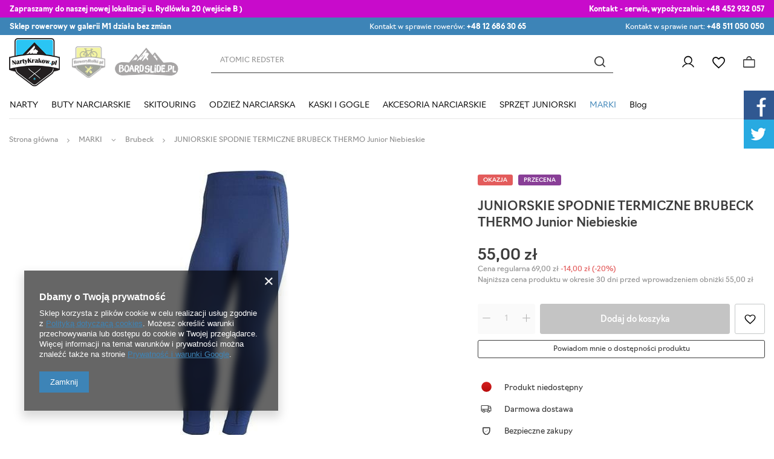

--- FILE ---
content_type: text/html; charset=utf-8
request_url: https://nartykrakow.pl/product-pol-4798-JUNIORSKIE-SPODNIE-TERMICZNE-BRUBECK-THERMO-Junior-Niebieskie.html
body_size: 42368
content:
<!DOCTYPE html>
<html lang="pl" class="--vat --gross " ><head><link rel="preload" as="image" fetchpriority="high" href="/hpeciai/b229950bd9f69258172996444ec0cd3a/pol_pm_JUNIORSKIE-SPODNIE-TERMICZNE-BRUBECK-THERMO-Junior-Niebieskie-4798_1.jpg"><meta name="viewport" content="user-scalable=no, initial-scale = 1.0, maximum-scale = 1.0, width=device-width, viewport-fit=cover"><meta http-equiv="Content-Type" content="text/html; charset=utf-8"><meta http-equiv="X-UA-Compatible" content="IE=edge"><title>JUNIORSKIE SPODNIE TERMICZNE BRUBECK THERMO Junior Niebieskie | Narty Kraków</title><meta name="keywords" content=""><meta name="description" content="JUNIORSKIE SPODNIE TERMICZNE BRUBECK THERMO Junior Niebieskie  | Juniorska bielizna termiczna Brubeck Thermo jest niezwykle delikatna i przyjemna w dotyku. To gwarancja komfortu przez cały dzień jazdy.  | MARKI \ Brubeck ODZIEŻ NARCIARSKA \ BIELIZNA TERMOAKTYWNA \ Bielizna termoaktywna juniorska "><link rel="icon" href="/gfx/pol/favicon.ico"><meta name="theme-color" content="#3D84B7"><meta name="msapplication-navbutton-color" content="#3D84B7"><meta name="apple-mobile-web-app-status-bar-style" content="#3D84B7"><link rel="preload stylesheet" as="style" href="/gfx/pol/style.css.gzip?r=1747768559"><link rel="stylesheet" href="https://use.typekit.net/mam4wie.css"><link rel="stylesheet" type="text/css" href="/gfx/pol/projector_style.css.gzip?r=1747768559"><style>
							#photos_slider[data-skeleton] .photos__link:before {
								padding-top: calc(min((440/180 * 100%), 440px));
							}
							@media (min-width: 979px) {.photos__slider[data-skeleton] .photos__figure:not(.--nav):first-child .photos__link {
								max-height: 440px;
							}}
						</style><script>var app_shop={urls:{prefix:'data="/gfx/'.replace('data="', '')+'pol/',graphql:'/graphql/v1/'},vars:{priceType:'gross',priceTypeVat:true,productDeliveryTimeAndAvailabilityWithBasket:false,geoipCountryCode:'US',fairShopLogo: { enabled: false, image: '/gfx/standards/safe_light.svg'},currency:{id:'PLN',symbol:'zł',country:'pl',format:'###,##0.00',beforeValue:false,space:true,decimalSeparator:',',groupingSeparator:' '},language:{id:'pol',symbol:'pl',name:'Polski'},},txt:{priceTypeText:' brutto',},fn:{},fnrun:{},files:[],graphql:{}};const getCookieByName=(name)=>{const value=`; ${document.cookie}`;const parts = value.split(`; ${name}=`);if(parts.length === 2) return parts.pop().split(';').shift();return false;};if(getCookieByName('freeeshipping_clicked')){document.documentElement.classList.remove('--freeShipping');}if(getCookieByName('rabateCode_clicked')){document.documentElement.classList.remove('--rabateCode');}function hideClosedBars(){const closedBarsArray=JSON.parse(localStorage.getItem('closedBars'))||[];if(closedBarsArray.length){const styleElement=document.createElement('style');styleElement.textContent=`${closedBarsArray.map((el)=>`#${el}`).join(',')}{display:none !important;}`;document.head.appendChild(styleElement);}}hideClosedBars();</script><meta name="robots" content="index,follow"><meta name="rating" content="general"><meta name="Author" content="NartyKrakow na bazie IdoSell (www.idosell.com/shop).">
<!-- Begin LoginOptions html -->

<style>
#client_new_social .service_item[data-name="service_Apple"]:before, 
#cookie_login_social_more .service_item[data-name="service_Apple"]:before,
.oscop_contact .oscop_login__service[data-service="Apple"]:before {
    display: block;
    height: 2.6rem;
    content: url('/gfx/standards/apple.svg?r=1743165583');
}
.oscop_contact .oscop_login__service[data-service="Apple"]:before {
    height: auto;
    transform: scale(0.8);
}
#client_new_social .service_item[data-name="service_Apple"]:has(img.service_icon):before,
#cookie_login_social_more .service_item[data-name="service_Apple"]:has(img.service_icon):before,
.oscop_contact .oscop_login__service[data-service="Apple"]:has(img.service_icon):before {
    display: none;
}
</style>

<!-- End LoginOptions html -->

<!-- Open Graph -->
<meta property="og:type" content="website"><meta property="og:url" content="https://nartykrakow.pl/product-pol-4798-JUNIORSKIE-SPODNIE-TERMICZNE-BRUBECK-THERMO-Junior-Niebieskie.html
"><meta property="og:title" content="JUNIORSKIE SPODNIE TERMICZNE BRUBECK THERMO Junior Niebieskie"><meta property="og:description" content="Juniorska bielizna termiczna Brubeck Thermo jest niezwykle delikatna i przyjemna w dotyku. To gwarancja komfortu przez cały dzień jazdy. "><meta property="og:site_name" content="NartyKrakow"><meta property="og:locale" content="pl_PL"><meta property="og:image" content="https://nartykrakow.pl/hpeciai/b229950bd9f69258172996444ec0cd3a/pol_pl_JUNIORSKIE-SPODNIE-TERMICZNE-BRUBECK-THERMO-Junior-Niebieskie-4798_1.jpg"><meta property="og:image:width" content="180"><meta property="og:image:height" content="440"><link rel="manifest" href="https://nartykrakow.pl/data/include/pwa/1/manifest.json?t=3"><meta name="apple-mobile-web-app-capable" content="yes"><meta name="apple-mobile-web-app-status-bar-style" content="black"><meta name="apple-mobile-web-app-title" content="nartykrakow.pl"><link rel="apple-touch-icon" href="/data/include/pwa/1/icon-128.png"><link rel="apple-touch-startup-image" href="/data/include/pwa/1/logo-512.png" /><meta name="msapplication-TileImage" content="/data/include/pwa/1/icon-144.png"><meta name="msapplication-TileColor" content="#2F3BA2"><meta name="msapplication-starturl" content="/"><script type="application/javascript">var _adblock = true;</script><script async src="/data/include/advertising.js"></script><script type="application/javascript">var statusPWA = {
                online: {
                    txt: "Połączono z internetem",
                    bg: "#5fa341"
                },
                offline: {
                    txt: "Brak połączenia z internetem",
                    bg: "#eb5467"
                }
            }</script><script async type="application/javascript" src="/ajax/js/pwa_online_bar.js?v=1&r=6"></script><script >
window.dataLayer = window.dataLayer || [];
window.gtag = function gtag() {
dataLayer.push(arguments);
}
gtag('consent', 'default', {
'ad_storage': 'denied',
'analytics_storage': 'denied',
'ad_personalization': 'denied',
'ad_user_data': 'denied',
'wait_for_update': 500
});

gtag('set', 'ads_data_redaction', true);
</script><script  class='google_consent_mode_update'>
gtag('consent', 'update', {
'ad_storage': 'granted',
'analytics_storage': 'granted',
'ad_personalization': 'granted',
'ad_user_data': 'granted'
});
</script>
<!-- End Open Graph -->

<link rel="canonical" href="https://nartykrakow.pl/product-pol-4798-JUNIORSKIE-SPODNIE-TERMICZNE-BRUBECK-THERMO-Junior-Niebieskie.html" />

                <!-- Global site tag (gtag.js) -->
                <script  async src="https://www.googletagmanager.com/gtag/js?id=G-38VBQP5T2Q"></script>
                <script >
                    window.dataLayer = window.dataLayer || [];
                    window.gtag = function gtag(){dataLayer.push(arguments);}
                    gtag('js', new Date());
                    
                    gtag('config', 'G-38VBQP5T2Q');

                </script>
                
<!-- Begin additional html or js -->


<!--1|1|1-->
<meta name="google-site-verification" content="dAYqjvmRjRyTuR_W4knlRK0ZV7RTAu6T0xUOktg8ScE" />
<meta name="google-site-verification" content="xiAy8CiWCAtaWPe0-C_KsRtJASb3vCClzva0whrjC7M" />

<meta name="twitter:card" content="summary" />
<meta name="twitter:site" content="@nartykrakow" />
<meta name="twitter:title" content="sprzedaż sprzętu narciarskiego w krakowie" />
<meta name="twitter:url" content="http://nartykrakow.pl/" />
<meta name="twitter:description" content="Sklep Narciarsko - Snowboardowy Wypożyczalnia Nart i Desek Snowboardowych. Serwis Narciarski" />
<meta name="twitter:image" content="http://nartykrakow.pl/skins/user/shoper_blue_2/images/logo.png" />
<!--3|1|1-->
<!-- Global site tag (gtag.js) - Google Analytics -->
<script async src="https://www.googletagmanager.com/gtag/js?id=UA-86205548-1"></script>
<script>
  window.dataLayer = window.dataLayer || [];
  function gtag(){dataLayer.push(arguments);}
  gtag('js', new Date());

  gtag('config', 'UA-86205548-1');
</script>

<!--10|1|1-->
<link rel="stylesheet" type="text/css" href="data/include/cms/social-media.css">
<!--15|1|6-->
<meta name="google-site-verification" content="_0tnoTLZaf4sewxMp0uTUv9YmI7kWr_Y0QbyPfcI_Mk" />

<!--18|1|8-->
<style>.dl-menu > li > a[title="MARKI"] + ul.dl-submenu{max-height:400px;overflow-y:auto;}@media only screen and (max-width:757px){.dl-menu > li > a[title="MARKI"] + ul.dl-submenu{max-height:none;overflow-y:auto;}}</style>
<!--23|1|12| modified: 2024-02-06 09:06:04-->
<script>const ANIMATED_TXT = [
  'ATOMIC REDSTER',
  'STOCKLI LASER',
  'KASKA SALOMON',
  'BUTY NARCIARSKIE NORDICA',
 'GOGLE POC',
 'SMITH CHROMAPOP',
];</script>

<!-- End additional html or js -->
                <script>
                if (window.ApplePaySession && window.ApplePaySession.canMakePayments()) {
                    var applePayAvailabilityExpires = new Date();
                    applePayAvailabilityExpires.setTime(applePayAvailabilityExpires.getTime() + 2592000000); //30 days
                    document.cookie = 'applePayAvailability=yes; expires=' + applePayAvailabilityExpires.toUTCString() + '; path=/;secure;'
                    var scriptAppleJs = document.createElement('script');
                    scriptAppleJs.src = "/ajax/js/apple.js?v=3";
                    if (document.readyState === "interactive" || document.readyState === "complete") {
                          document.body.append(scriptAppleJs);
                    } else {
                        document.addEventListener("DOMContentLoaded", () => {
                            document.body.append(scriptAppleJs);
                        });  
                    }
                } else {
                    document.cookie = 'applePayAvailability=no; path=/;secure;'
                }
                </script>
                                <script>
                var listenerFn = function(event) {
                    if (event.origin !== "https://payment.idosell.com")
                        return;
                    
                    var isString = (typeof event.data === 'string' || event.data instanceof String);
                    if (!isString) return;
                    try {
                        var eventData = JSON.parse(event.data);
                    } catch (e) {
                        return;
                    }
                    if (!eventData) { return; }                                            
                    if (eventData.isError) { return; }
                    if (eventData.action != 'isReadyToPay') {return; }
                    
                    if (eventData.result.result && eventData.result.paymentMethodPresent) {
                        var googlePayAvailabilityExpires = new Date();
                        googlePayAvailabilityExpires.setTime(googlePayAvailabilityExpires.getTime() + 2592000000); //30 days
                        document.cookie = 'googlePayAvailability=yes; expires=' + googlePayAvailabilityExpires.toUTCString() + '; path=/;secure;'
                    } else {
                        document.cookie = 'googlePayAvailability=no; path=/;secure;'
                    }                                            
                }     
                if (!window.isAdded)
                {                                        
                    if (window.oldListener != null) {
                         window.removeEventListener('message', window.oldListener);
                    }                        
                    window.addEventListener('message', listenerFn);
                    window.oldListener = listenerFn;                                      
                       
                    const iframe = document.createElement('iframe');
                    iframe.src = "https://payment.idosell.com/assets/html/checkGooglePayAvailability.html?origin=https%3A%2F%2Fnartykrakow.pl";
                    iframe.style.display = 'none';                                            

                    if (document.readyState === "interactive" || document.readyState === "complete") {
                          if (!window.isAdded) {
                              window.isAdded = true;
                              document.body.append(iframe);
                          }
                    } else {
                        document.addEventListener("DOMContentLoaded", () => {
                            if (!window.isAdded) {
                              window.isAdded = true;
                              document.body.append(iframe);
                          }
                        });  
                    }  
                }
                </script>
                <script>let paypalDate = new Date();
                    paypalDate.setTime(paypalDate.getTime() + 86400000);
                    document.cookie = 'payPalAvailability_PLN=-1; expires=' + paypalDate.getTime() + '; path=/; secure';
                </script><script src="/data/gzipFile/expressCheckout.js.gz"></script></head><body>
        <style id="smile_global_replace_styles">
          .projector_smile.projector_smile,
          .smile_basket.smile_basket {
            visibility: hidden !important;
          }
        </style>
        <style id="smile_global_replace_character_icon">
          .smile_basket__block.--desc,
            .projector_smile__block.--desc {
              padding: 1rem;
              line-height: 1.1rem;
              font-size: 1.1rem;
            }
        
          .modal.--smile .modal__wrapper .modal__content:after,
          #dialog_wrapper.smile_info__dialog:after {
            background: url("/gfx/standards/smile_dialog_package.png?r=1682427675") no-repeat;
            background-size: contain;
            position: absolute;
            bottom: 35px;
          }
        
          .modal.--smile .modal__wrapper .headline,
          #dialog_wrapper.smile_info__dialog .headline {
            font-family: "Arial", "Helvetica", sans-serif, "Arial", sans-serif;
            color: #333;
            display: flex;
            align-items: center;
            justify-content: flex-start;
            font-size: 26px;
            font-weight: 600;
            padding: 10px 0;
            text-decoration: none;
            text-align: left;
            line-height: 36px;
            margin-bottom: 15px;
            text-transform: none;
            letter-spacing: normal;
          }
        
          .modal.--smile .modal__wrapper .headline::after,
          #dialog_wrapper.smile_info__dialog .headline::after {
            display: none;
          }
        
          .modal.--smile .modal__wrapper .smile_info__iai,
          #dialog_wrapper.smile_info__dialog .smile_info__iai {
            margin-top: 2px;
          }
        
          @media (min-width: 575px) {
            .modal.--smile .modal__wrapper .modal__content:after,
            #dialog_wrapper.smile_info__dialog:after {
              width: 192px;
              height: 177px;
            }
        
            .modal.--smile .modal__wrapper .headline,
            #dialog_wrapper.smile_info__dialog .headline {
              line-height: 40px;
              margin-right: 70px;
              font-size: 36px;
            }
          }
        
          @media (min-width: 757px) {
            .modal.--smile .modal__wrapper .modal__content:after,
            #dialog_wrapper.smile_info__dialog:after {
              right: 30px;
            }
          }
        
          .smile_desc__wrapper {
            padding-right: 5px;
          }
        
          .projector_smile .--desc .projector_smile__link,
          .smile_basket .--desc .smile_basket__link {
            display: inline-block;
          }
        </style>
        
        <script>
          document.addEventListener("DOMContentLoaded", () => {
            /**
             * Podmiana styli oraz danych w banerze/modalu Smile
             *
             * @param {object} options literał obiektu z opcjami
             * @param {string} options.smile_headline literał "Kupujesz i dostawę masz gratis!"
             * @param {string} options.smile_delivery literał "dostawy ze sklepów internetowych przy"
             * @param {string} options.smile_delivery_minprice literał "zamówieniu za X zł są za darmo."
             * @param {string} options.smile_delivery_name literał "Darmowa dostawa obejmuje dostarczenie..."
             * @param {Array<{icon: string; name: string;}>} options.smile_delivery_icon tablica obiektów z nazwami i odnośnikami do ikon/grafik kurierów
             * @param {string} options.smile_baner literał "Darmowa dostawa do paczkomatu lub punktu odbioru"
             * @param {string} options.smile_description literał "Smile - dostawy ze sklepów internetowych przy zamówieniu od X zł są za darmo"
             * @param {string} options.smile_idosell_logo_title literał "Smile to usługa IdoSell"
             */
            const GlobalSmileReplaceAddon = (options = {}) => {
              let {
                smile_headline,
                smile_delivery,
                smile_delivery_minprice,
                smile_delivery_name,
                smile_delivery_icon,
                smile_baner,
                smile_description,
                smile_idosell_logo_title,
              } = options;
        
              const idosell_logo = "/gfx/standards/Idosell_logo_black.svg?r=1652092770";
              const smile_logo = "/gfx/standards/smile_logo.svg?r=1652092770";
        
              const projectorSmile = document.querySelector(".projector_smile");
              const basketSmile = document.querySelector(".smile_basket");
              const smileModalWrapper = document.querySelector(".smile_info");
        
              const getCourierIcon = (icon, alt, classList = "smile_info__inpost_logo") =>
                `<img class="${classList}" src="${icon}" alt="${alt}"></img>`;
              const injectHtml = (element, html) => element.insertAdjacentHTML("beforeend", html);
        
              const removeCourierIcons = (elementList) => {
                elementList?.forEach((element) => {
                  element.parentElement.removeChild(element);
                });
              };
        
              const appendCourierIcons = (infoContainer, classList) => {
                smile_delivery_icon?.forEach((el, idx) => {
                  const rendered = getCourierIcon(el.icon, el.name || `Smile Courier ${idx}`, classList);
                  injectHtml(infoContainer, rendered);
                });
              };
        
              const handleCourierIcons = (infoContainer, iconElementList, classList) => {
                if (infoContainer && iconElementList && smile_delivery_icon) {
                  if (Array.isArray(smile_delivery_icon)) {
                    removeCourierIcons(iconElementList);
                    appendCourierIcons(infoContainer, classList);
                  }
                }
              };
        
              // Podmiana wszystkich logo smile
              const replaceAllSmileLogo = () => {
                const logoElementList = document.querySelectorAll(
                  ".projector_smile .projector_smile__logo, .smile_info .smile_info__item.--smile .smile_info__logo, .smile_basket .smile_basket__logo"
                );
                if (logoElementList.length === 0) return;
        
                logoElementList.forEach((logoElement) => {
                  logoElement.setAttribute("src", smile_logo);
                  logoElement.setAttribute("data-src", smile_logo);
                });
              };
        
              const replaceBannerSmile = () => {
                const infoContainer =
                  projectorSmile?.querySelector(".projector_smile__inpost") ||
                  basketSmile?.querySelector(".smile_basket__inpost");
                const textElement =
                  projectorSmile?.querySelector(".projector_smile__inpost .projector_smile__inpost_text") ||
                  basketSmile?.querySelector(".smile_basket__inpost .smile_basket__inpost_text");
                const descriptionElement =
                  projectorSmile?.querySelector(".projector_smile__block.--desc") ||
                  basketSmile?.querySelector(".smile_basket__block.--desc");
                const logoElementList = infoContainer?.querySelectorAll("img");
        
                // Podmiana opisu w bannerze
                if (infoContainer && smile_baner) {
                  textElement.textContent = smile_baner;
                }
        
                // Podmiana opisu pod bannerem
                if (descriptionElement && smile_description) {
                  const link =
                    descriptionElement.querySelector(".projector_smile__link") ||
                    descriptionElement.querySelector(".smile_basket__link");
        
                  if (!link) {
                    descriptionElement.innerHTML = "";
                  }
        
                  descriptionElement.insertAdjacentHTML(
                    "afterbegin",
                    `<span class="smile_desc__wrapper">${smile_description}</span>`
                  );
                }
        
                // Podmiana ikon
                let imageClassList;
                if (projectorSmile) {
                  imageClassList = "projector_smile__inpost_logo";
                } else if (basketSmile) {
                  imageClassList = "smile_basket__inpost_logo";
                }
        
                // Podmiana ikon kurierów
                handleCourierIcons(infoContainer, logoElementList, imageClassList);
              };
        
              const replaceModalSmile = () => {
                const smileInfoContainer = smileModalWrapper?.querySelector(".smile_info__item.--smile .smile_info__sub");
                const infoTextElement = smileInfoContainer?.querySelector(".smile_info__text");
                const infoStrongElement = smileInfoContainer?.querySelector(".smile_info__strong");
                const headlineElement = smileModalWrapper?.querySelector(".headline .headline__name");
                const courierContainer = smileModalWrapper?.querySelector(".smile_info__item.--inpost");
                const textElement = courierContainer?.querySelector(".smile_info__text");
                const iconElementList = courierContainer?.querySelectorAll("img");
                const footerContainer = smileModalWrapper?.querySelector(".smile_info__item.--footer");
                const idosellTitle = footerContainer?.querySelector(".smile_info__iai");
                const imageElement = footerContainer?.querySelector("img");
        
                // Podmiana tytułu modala
                if (headlineElement && smile_headline) {
                  headlineElement.textContent = smile_headline;
                }
        
                // Podmiana tekstu obok logo w modalu
                if (smile_delivery && infoTextElement) {
                  infoTextElement.textContent = smile_delivery;
                }
        
                // Podmiana pogrubionego tekstu obok logo w modalu
                if (smile_delivery_minprice && infoStrongElement) {
                  infoStrongElement.innerHTML = smile_delivery_minprice;
                  // infoStrongElement.textContent = smile_delivery_minprice;
                }
        
                // Podmiana opisu kurierów
                if (smile_delivery_name && textElement) {
                  textElement.textContent = smile_delivery_name;
                }
        
                // Podmiana ikon kurierów
                handleCourierIcons(courierContainer, iconElementList, "smile_info__inpost_logo");
        
                // Podmiana logo IdoSell w stopce
                if (imageElement) {
                  imageElement.setAttribute("src", idosell_logo);
                  imageElement.setAttribute("data-src", idosell_logo);
                }
        
                // Podmiana tekstu IdoSell
                if (idosellTitle && smile_idosell_logo_title) {
                  idosellTitle.textContent = smile_idosell_logo_title;
                }
              };
        
              const removeStyles = () => {
                const replaceStyles = document.querySelectorAll("#smile_global_replace_styles");
                if (replaceStyles.length === 0) return;
        
                replaceStyles.forEach((rStyle) => {
                  rStyle.innerHTML = "";
                  rStyle?.remove?.();
                });
              };
        
              const init = () => {
                replaceAllSmileLogo();
                replaceModalSmile();
                replaceBannerSmile();
        
                removeStyles();
              };
        
              try {
                if (!projectorSmile && !basketSmile && !smileModalWrapper) return;
        
                init();
              } catch (error) {
                console.error("[GlobalSmileReplaceAddon] Error:", error);
              }
            };
        
            // [iai:smile_headline] <- literał "Kupujesz i dostawę masz gratis!"
            // [iai:smile_delivery] <- literał "dostawy ze sklepów internetowych przy"
            // [iai:smile_delivery_minprice] <- literał "zamówieniu za 50 zł są za darmo."
            // [iai:smile_delivery_name] <- literał "Darmowa dostawa obejmuje dostarczenie przesyłki do Paczkomatu InPost lub punktu odbioru Orlen Paczka" bądź "Darmowa dostawa obejmuje dostarczenie przesyłki do punktu odbioru Orlen Paczka" w zależności od tego czy InPost pozostanie w Smile
            // [iai:smile_delivery_icon] <- url do ikon/grafik kurierów (logo InPost i Orlen Paczka lub tylko Orlen Paczka - jak wyżej)
            // [iai:smile_baner] <- literał "Darmowa dostawa do paczkomatu lub punktu odbioru" bądź "Darmowa dostawa do punktu odbioru" w zależności od tego czy InPost pozostanie w Smile
            // [iai:smile_description] <- literał "Smile - dostawy ze sklepów internetowych przy zamówieniu od 50 zł są za darmo"
            // [iai:smile_idosell_logo_title] <- literał "Smile to usługa IdoSell"
        
            // Wywołanie GlobalSmileReplaceAddon
            // Do przekazania obiekt z właściwościami:
            // smile_headline
            // smile_delivery
            // smile_delivery_minprice
            // smile_delivery_name
            // smile_delivery_icon
            // smile_baner
            // smile_description
            // smile_idosell_logo_title
        
            try {
              GlobalSmileReplaceAddon({
                smile_headline: "Kupujesz i dostawę masz gratis!",
                smile_delivery: "dostawy ze sklepów internetowych przy",
                smile_delivery_minprice: "zamówieniu za 60,00 zł są za darmo.",
                smile_delivery_name:
                  "Darmowa dostawa obejmuje dostarczenie przesyłki do Paczkomatu InPost",
                smile_delivery_icon: [{ name: "InPost", icon: "/panel/gfx/mainInPostLogo.svg" },],
                smile_baner: "Darmowa dostawa do paczkomatu",
                smile_description: "Smile - dostawy ze sklepów internetowych przy zamówieniu od 60,00 zł są za darmo",
                smile_idosell_logo_title: "Smile to usługa",
              });
            } catch (error) {
              console.error("[GlobalSmileReplaceAddon] DOMContentLoaded_Error:", error);
            }
          },
            false
          );
        </script>
        <div id="container" class="projector_page container max-width-1400"><header class=" commercial_banner"><script class="ajaxLoad">app_shop.vars.vat_registered="true";app_shop.vars.currency_format="###,##0.00";app_shop.vars.currency_before_value=false;app_shop.vars.currency_space=true;app_shop.vars.symbol="zł";app_shop.vars.id="PLN";app_shop.vars.baseurl="http://nartykrakow.pl/";app_shop.vars.sslurl="https://nartykrakow.pl/";app_shop.vars.curr_url="%2Fproduct-pol-4798-JUNIORSKIE-SPODNIE-TERMICZNE-BRUBECK-THERMO-Junior-Niebieskie.html";var currency_decimal_separator=',';var currency_grouping_separator=' ';app_shop.vars.blacklist_extension=["exe","com","swf","js","php"];app_shop.vars.blacklist_mime=["application/javascript","application/octet-stream","message/http","text/javascript","application/x-deb","application/x-javascript","application/x-shockwave-flash","application/x-msdownload"];app_shop.urls.contact="/contact-pol.html";</script><div id="viewType" style="display:none"></div><div class="bars_top bars"><div class="bars__item" id="bar28" data-fixed="true" style="--background-color:#c80bcb;--border-color:#c80bcb;--font-color:#ffffff;"><div class="bars__wrapper"><div class="bars__content"> <div class="tbar">
  <div class="tbar__item --contact">
    <strong>Zapraszamy do naszej nowej lokalizacji u. Rydlówka 20 (wejście B ) </strong>
  </div>
  <div class="tbar__item --discount">
    <strong>Kontakt - serwis, wypożyczalnia: </strong><a href="tel:+48 452932057">+48 452 932 057</a> 
  </div> 
  </div></div></div></div><div class="bars__item" id="bar32" data-fixed="true" style="--background-color:#3d84b7;--border-color:#3d84b7;--font-color:#ffffff;"><div class="bars__wrapper"><div class="bars__content"> <div class="tbar">
  <div class="tbar__item --contact">
    <strong>Sklep rowerowy w galerii M1 działa bez zmian </strong>
  </div>  <div>  </div>
  <div class="tbar__item --discount">
    Kontakt w sprawie rowerów: <a href="tel:+48 12 686 30 65">+48 12 686 30 65</a> 
  </div>
  <div class="tbar__item --shipping">
    Kontakt w sprawie nart: <a href="tel:+48 511 050 050">+48 511 050 050</a>
  </div>
  </div></div></div></div></div><script>document.documentElement.style.setProperty('--bars-height',`${document.querySelector('.bars_top').offsetHeight}px`);</script><div id="logo" class="d-flex align-items-center" data-bg="/data/gfx/mask/pol/top_1_big.png"><a href="https://nartykrakow.pl" target="_self"><img src="/data/gfx/mask/pol/logo_1_big.png" alt="NartyKraków.pl" width="132" height="125"></a></div><div id="menu_buttons" class="tlogo"><div class="tlogo__mobileinfo d-md-none">Przejdź do:</div><div class="tlogo__wrapper"><div class="tlogo__item"><a target="_self" href="https://roweryrolki.pl/" title="roweryrolki"><img loading="lazy" width="113" height="106" alt="roweryrolki" src="/data/include/img/links/1707205240.png?t=1707205240"></a></div><div class="tlogo__item"><a target="_self" href="https://boardslide.pl/" title="boardline"><img loading="lazy" width="374" height="180" alt="boardline" src="/data/include/img/links/1707205066.png?t=1707205066"></a></div></div></div><form action="https://nartykrakow.pl/search.php" method="get" id="menu_search" class="menu_search"><a href="#showSearchForm" class="menu_search__mobile"></a><div class="menu_search__block"><div class="menu_search__item --input"><input class="menu_search__input" type="text" name="text" autocomplete="off" placeholder="Wpisz czego szukasz"><button class="menu_search__submit" type="submit"></button></div><div class="menu_search__item --results search_result"></div></div></form><div id="menu_settings" class="align-items-center justify-content-end"><div id="menu_additional"><a class="account_link" href="https://nartykrakow.pl/login.php">Zaloguj się</a><div class="shopping_list_top" data-empty="true"><a href="https://nartykrakow.pl/pl/shoppinglist/" class="wishlist_link slt_link --empty">Listy zakupowe</a><div class="slt_lists"><ul class="slt_lists__nav"><li class="slt_lists__nav_item" data-list_skeleton="true" data-list_id="true" data-shared="true"><a class="slt_lists__nav_link" data-list_href="true"><span class="slt_lists__nav_name" data-list_name="true"></span><span class="slt_lists__count" data-list_count="true">0</span></a></li><li class="slt_lists__nav_item --empty"><a class="slt_lists__nav_link --empty" href="https://nartykrakow.pl/pl/shoppinglist/"><span class="slt_lists__nav_name" data-list_name="true">Lista zakupowa</span><span class="slt_lists__count" data-list_count="true">0</span></a></li></ul></div></div></div></div><div class="shopping_list_top_mobile" data-empty="true"><a href="https://nartykrakow.pl/pl/shoppinglist/" class="sltm_link --empty"></a></div><div id="menu_basket" class="topBasket --skeleton"><a class="topBasket__sub" href="/basketedit.php"><span class="badge badge-info"></span><strong class="topBasket__price">0,00 zł</strong></a><div class="topBasket__details --products" style="display: none;"><div class="topBasket__block --labels"><label class="topBasket__item --name">Produkt</label><label class="topBasket__item --sum">Ilość</label><label class="topBasket__item --prices">Cena</label></div><div class="topBasket__block --products"></div><div class="topBasket__block --oneclick topBasket_oneclick" data-lang="pol"><div class="topBasket_oneclick__label"><span class="topBasket_oneclick__text --fast">Szybkie zakupy <strong>1-Click</strong></span><span class="topBasket_oneclick__text --registration"> (bez rejestracji)</span></div><div class="topBasket_oneclick__items"><span class="topBasket_oneclick__item --googlePay" title="Google Pay"><img class="topBasket_oneclick__icon" src="/panel/gfx/payment_forms/237.png" alt="Google Pay"></span></div></div></div><div class="topBasket__details --sum"><span id="totalCost"></span></div><div class="topBasket__details --shipping" style="display: none;"><span class="topBasket__name">Koszt dostawy od</span><span id="shipppingCost"></span></div><script>
						app_shop.vars.cache_html = true;
					</script></div><nav id="menu_categories" class="wide"><button type="button" class="navbar-toggler"><i class="icon-reorder"></i></button><div class="navbar-collapse" id="menu_navbar"><ul class="navbar-nav mx-md-n2"><li class="nav-item"><a  href="/pol_m_NARTY-1041.html" target="_self" title="NARTY" class="nav-link" >NARTY</a><ul class="navbar-subnav"><li class="nav-item"><a  href="/pol_m_NARTY_NARTY-NOWE-1331.html" target="_self" title="NARTY NOWE" class="nav-link" >NARTY NOWE</a><ul class="navbar-subsubnav more"><li class="nav-item"><a  href="/pol_m_NARTY_NARTY-NOWE_Narty-Atomic-1332.html" target="_self" title="Narty Atomic" class="nav-link" >Narty Atomic</a></li><li class="nav-item"><a  href="/pol_m_NARTY_NARTY-NOWE_Narty-Blizzard-1333.html" target="_self" title="Narty Blizzard" class="nav-link" >Narty Blizzard</a></li><li class="nav-item"><a  href="/pol_m_NARTY_NARTY-NOWE_Narty-Fischer-1335.html" target="_self" title="Narty Fischer" class="nav-link" >Narty Fischer</a></li><li class="nav-item"><a  href="/pol_m_NARTY_NARTY-NOWE_Narty-Head-1336.html" target="_self" title="Narty Head" class="nav-link" >Narty Head</a></li><li class="nav-item"><a  href="/pol_m_NARTY_NARTY-NOWE_Narty-K2-1337.html" target="_self" title="Narty K2" class="nav-link" >Narty K2</a></li><li class="nav-item"><a  href="/pol_m_NARTY_NARTY-NOWE_Narty-Nordica-1338.html" target="_self" title="Narty Nordica" class="nav-link" >Narty Nordica</a></li><li class="nav-item"><a  href="/pol_m_NARTY_NARTY-NOWE_Narty-Rossignol-1339.html" target="_self" title="Narty Rossignol" class="nav-link" >Narty Rossignol</a></li><li class="nav-item"><a  href="/pol_m_NARTY_NARTY-NOWE_Narty-Salomon-1340.html" target="_self" title="Narty Salomon" class="nav-link" >Narty Salomon</a></li><li class="nav-item"><a  href="/pol_m_NARTY_NARTY-NOWE_Narty-Stockli-1341.html" target="_self" title="Narty Stockli" class="nav-link" >Narty Stockli</a></li><li class="nav-item"><a  href="/pol_m_NARTY_NARTY-NOWE_Narty-Volkl-1342.html" target="_self" title="Narty Volkl" class="nav-link" >Narty Volkl</a></li><li class="nav-item"><a  href="/pol_m_NARTY_NARTY-NOWE_Narty-Kastle-1415.html" target="_self" title="Narty Kastle" class="nav-link" >Narty Kastle</a></li><li class="nav-item --all"><a class="nav-link" href="/pol_m_NARTY_NARTY-NOWE-1331.html">+ Pokaż wszystkie</a></li><li class="nav-item --extend"><a href="" class="nav-link" txt_alt="- Zwiń">+ Rozwiń</a></li></ul></li><li class="nav-item"><a  href="/pol_m_NARTY_NARTY-UZYWANE-170.html" target="_self" title="NARTY UŻYWANE" class="nav-link" >NARTY UŻYWANE</a><ul class="navbar-subsubnav more"><li class="nav-item"><a  href="/pol_m_NARTY_NARTY-UZYWANE_Narty-uzywane-Atomic-208.html" target="_self" title="Narty używane Atomic" class="nav-link" >Narty używane Atomic</a></li><li class="nav-item"><a  href="/pol_m_NARTY_NARTY-UZYWANE_Narty-uzywane-Blizzard-214.html" target="_self" title="Narty używane Blizzard" class="nav-link" >Narty używane Blizzard</a></li><li class="nav-item"><a  href="/pol_m_NARTY_NARTY-UZYWANE_Narty-uzywane-Fischer-209.html" target="_self" title="Narty używane Fischer" class="nav-link" >Narty używane Fischer</a></li><li class="nav-item"><a  href="/pol_m_NARTY_NARTY-UZYWANE_Narty-uzywane-Head-210.html" target="_self" title="Narty używane Head" class="nav-link" >Narty używane Head</a></li><li class="nav-item"><a  href="/pol_m_NARTY_NARTY-UZYWANE_Narty-uzywane-K2-213.html" target="_self" title="Narty używane K2" class="nav-link" >Narty używane K2</a></li><li class="nav-item"><a  href="/pol_m_NARTY_NARTY-UZYWANE_Narty-uzywane-Kastle-222.html" target="_self" title="Narty używane Kastle" class="nav-link" >Narty używane Kastle</a></li><li class="nav-item"><a  href="/pol_m_NARTY_NARTY-UZYWANE_Narty-uzywane-Nordica-217.html" target="_self" title="Narty używane Nordica" class="nav-link" >Narty używane Nordica</a></li><li class="nav-item"><a  href="/pol_m_NARTY_NARTY-UZYWANE_Narty-uzywane-Salomon-211.html" target="_self" title="Narty używane Salomon" class="nav-link" >Narty używane Salomon</a></li><li class="nav-item"><a  href="/pol_m_NARTY_NARTY-UZYWANE_Narty-uzywane-Stockli-212.html" target="_self" title="Narty używane Stockli" class="nav-link" >Narty używane Stockli</a></li><li class="nav-item"><a  href="/pol_m_NARTY_NARTY-UZYWANE_Narty-uzywane-Volant-220.html" target="_self" title="Narty używane Volant" class="nav-link" >Narty używane Volant</a></li><li class="nav-item"><a  href="/pol_m_NARTY_NARTY-UZYWANE_Narty-uzywane-Volkl-215.html" target="_self" title="Narty używane Volkl" class="nav-link" >Narty używane Volkl</a></li><li class="nav-item --all"><a class="nav-link" href="/pol_m_NARTY_NARTY-UZYWANE-170.html">+ Pokaż wszystkie</a></li><li class="nav-item --extend"><a href="" class="nav-link" txt_alt="- Zwiń">+ Rozwiń</a></li></ul></li><li class="nav-item"><a  href="/pol_m_NARTY_WIAZANIA-NARCIARSKIE-462.html" target="_self" title="WIĄZANIA NARCIARSKIE" class="nav-link" >WIĄZANIA NARCIARSKIE</a><ul class="navbar-subsubnav"><li class="nav-item"><a  href="/pol_m_NARTY_WIAZANIA-NARCIARSKIE_Wiazania-race-1540.html" target="_self" title="Wiązania race" class="nav-link" >Wiązania race</a></li><li class="nav-item"><a  href="/pol_m_NARTY_WIAZANIA-NARCIARSKIE_Wiazania-freeride-1541.html" target="_self" title="Wiązania freeride" class="nav-link" >Wiązania freeride</a></li><li class="nav-item --all"><a class="nav-link" href="/pol_m_NARTY_WIAZANIA-NARCIARSKIE-462.html">+ Pokaż wszystkie</a></li></ul></li></ul></li><li class="nav-item"><a  href="/pol_m_BUTY-NARCIARSKIE-135.html" target="_self" title="BUTY NARCIARSKIE" class="nav-link" >BUTY NARCIARSKIE</a><ul class="navbar-subnav"><li class="nav-item"><a  href="/pol_m_BUTY-NARCIARSKIE_BUTY-NARCIARSKIE-ATOMIC-154.html" target="_self" title="BUTY NARCIARSKIE ATOMIC" class="nav-link" >BUTY NARCIARSKIE ATOMIC</a><ul class="navbar-subsubnav"><li class="nav-item"><a  href="/pol_m_BUTY-NARCIARSKIE_BUTY-NARCIARSKIE-ATOMIC_Buty-damskie-Atomic-1440.html" target="_self" title="Buty damskie Atomic" class="nav-link" >Buty damskie Atomic</a></li><li class="nav-item"><a  href="/pol_m_BUTY-NARCIARSKIE_BUTY-NARCIARSKIE-ATOMIC_Buty-meskie-Atomic-1439.html" target="_self" title="Buty męskie Atomic" class="nav-link" >Buty męskie Atomic</a></li><li class="nav-item --all"><a class="nav-link" href="/pol_m_BUTY-NARCIARSKIE_BUTY-NARCIARSKIE-ATOMIC-154.html">+ Pokaż wszystkie</a></li></ul></li><li class="nav-item"><a  href="/pol_m_BUTY-NARCIARSKIE_BUTY-NARCIARSKIE-FISCHER-155.html" target="_self" title="BUTY NARCIARSKIE FISCHER" class="nav-link" >BUTY NARCIARSKIE FISCHER</a><ul class="navbar-subsubnav"><li class="nav-item"><a  href="/pol_m_BUTY-NARCIARSKIE_BUTY-NARCIARSKIE-FISCHER_Buty-damskie-Fischer-1444.html" target="_self" title="Buty damskie Fischer" class="nav-link" >Buty damskie Fischer</a></li><li class="nav-item"><a  href="/pol_m_BUTY-NARCIARSKIE_BUTY-NARCIARSKIE-FISCHER_Buty-meskie-Fischer-1443.html" target="_self" title="Buty męskie Fischer" class="nav-link" >Buty męskie Fischer</a></li><li class="nav-item --all"><a class="nav-link" href="/pol_m_BUTY-NARCIARSKIE_BUTY-NARCIARSKIE-FISCHER-155.html">+ Pokaż wszystkie</a></li></ul></li><li class="nav-item"><a  href="/pol_m_BUTY-NARCIARSKIE_BUTY-NARCIARSKIE-HEAD-176.html" target="_self" title="BUTY NARCIARSKIE HEAD" class="nav-link" >BUTY NARCIARSKIE HEAD</a><ul class="navbar-subsubnav"><li class="nav-item"><a  href="/pol_m_BUTY-NARCIARSKIE_BUTY-NARCIARSKIE-HEAD_Buty-damskie-Head-1446.html" target="_self" title="Buty damskie Head" class="nav-link" >Buty damskie Head</a></li><li class="nav-item"><a  href="/pol_m_BUTY-NARCIARSKIE_BUTY-NARCIARSKIE-HEAD_Buty-meskie-Head-1445.html" target="_self" title="Buty męskie Head" class="nav-link" >Buty męskie Head</a></li><li class="nav-item --all"><a class="nav-link" href="/pol_m_BUTY-NARCIARSKIE_BUTY-NARCIARSKIE-HEAD-176.html">+ Pokaż wszystkie</a></li></ul></li><li class="nav-item"><a  href="/pol_m_BUTY-NARCIARSKIE_BUTY-NARCIARSKIE-K2-960.html" target="_self" title="BUTY NARCIARSKIE K2" class="nav-link" >BUTY NARCIARSKIE K2</a><ul class="navbar-subsubnav"><li class="nav-item"><a  href="/pol_m_BUTY-NARCIARSKIE_BUTY-NARCIARSKIE-K2_Buty-damskie-K2-1448.html" target="_self" title="Buty damskie K2" class="nav-link" >Buty damskie K2</a></li><li class="nav-item"><a  href="/pol_m_BUTY-NARCIARSKIE_BUTY-NARCIARSKIE-K2_Buty-meskie-K2-1447.html" target="_self" title="Buty męskie K2" class="nav-link" >Buty męskie K2</a></li><li class="nav-item --all"><a class="nav-link" href="/pol_m_BUTY-NARCIARSKIE_BUTY-NARCIARSKIE-K2-960.html">+ Pokaż wszystkie</a></li></ul></li><li class="nav-item"><a  href="/pol_m_BUTY-NARCIARSKIE_BUTY-NARCIARSKIE-LANGE-909.html" target="_self" title="BUTY NARCIARSKIE LANGE" class="nav-link" >BUTY NARCIARSKIE LANGE</a><ul class="navbar-subsubnav"><li class="nav-item"><a  href="/pol_m_BUTY-NARCIARSKIE_BUTY-NARCIARSKIE-LANGE_Buty-damskie-Lange-1450.html" target="_self" title="Buty damskie Lange" class="nav-link" >Buty damskie Lange</a></li><li class="nav-item"><a  href="/pol_m_BUTY-NARCIARSKIE_BUTY-NARCIARSKIE-LANGE_Buty-meskie-Lange-1449.html" target="_self" title="Buty męskie Lange" class="nav-link" >Buty męskie Lange</a></li><li class="nav-item --all"><a class="nav-link" href="/pol_m_BUTY-NARCIARSKIE_BUTY-NARCIARSKIE-LANGE-909.html">+ Pokaż wszystkie</a></li></ul></li><li class="nav-item"><a  href="/pol_m_BUTY-NARCIARSKIE_BUTY-NARCIARSKIE-NORDICA-177.html" target="_self" title="BUTY NARCIARSKIE NORDICA" class="nav-link" >BUTY NARCIARSKIE NORDICA</a><ul class="navbar-subsubnav"><li class="nav-item"><a  href="/pol_m_BUTY-NARCIARSKIE_BUTY-NARCIARSKIE-NORDICA_Buty-damskie-Nordica-1458.html" target="_self" title="Buty damskie Nordica" class="nav-link" >Buty damskie Nordica</a></li><li class="nav-item"><a  href="/pol_m_BUTY-NARCIARSKIE_BUTY-NARCIARSKIE-NORDICA_Buty-meskie-Nordica-1457.html" target="_self" title="Buty męskie Nordica" class="nav-link" >Buty męskie Nordica</a></li><li class="nav-item --all"><a class="nav-link" href="/pol_m_BUTY-NARCIARSKIE_BUTY-NARCIARSKIE-NORDICA-177.html">+ Pokaż wszystkie</a></li></ul></li><li class="nav-item"><a  href="/pol_m_BUTY-NARCIARSKIE_BUTY-NARCIARSKIE-ROSSIGNOL-968.html" target="_self" title="BUTY NARCIARSKIE ROSSIGNOL" class="nav-link" >BUTY NARCIARSKIE ROSSIGNOL</a><ul class="navbar-subsubnav"><li class="nav-item"><a  href="/pol_m_BUTY-NARCIARSKIE_BUTY-NARCIARSKIE-ROSSIGNOL_Buty-damskie-Rossignol-1456.html" target="_self" title="Buty damskie Rossignol" class="nav-link" >Buty damskie Rossignol</a></li><li class="nav-item"><a  href="/pol_m_BUTY-NARCIARSKIE_BUTY-NARCIARSKIE-ROSSIGNOL_Buty-meskie-Rossignol-1455.html" target="_self" title="Buty męskie Rossignol" class="nav-link" >Buty męskie Rossignol</a></li><li class="nav-item --all"><a class="nav-link" href="/pol_m_BUTY-NARCIARSKIE_BUTY-NARCIARSKIE-ROSSIGNOL-968.html">+ Pokaż wszystkie</a></li></ul></li><li class="nav-item"><a  href="/pol_m_BUTY-NARCIARSKIE_BUTY-NARCIARSKIE-SALOMON-178.html" target="_self" title="BUTY NARCIARSKIE SALOMON" class="nav-link" >BUTY NARCIARSKIE SALOMON</a><ul class="navbar-subsubnav"><li class="nav-item"><a  href="/pol_m_BUTY-NARCIARSKIE_BUTY-NARCIARSKIE-SALOMON_Buty-damskie-Salomon-1454.html" target="_self" title="Buty damskie Salomon" class="nav-link" >Buty damskie Salomon</a></li><li class="nav-item"><a  href="/pol_m_BUTY-NARCIARSKIE_BUTY-NARCIARSKIE-SALOMON_Buty-meskie-Salomon-1453.html" target="_self" title="Buty męskie Salomon" class="nav-link" >Buty męskie Salomon</a></li><li class="nav-item --all"><a class="nav-link" href="/pol_m_BUTY-NARCIARSKIE_BUTY-NARCIARSKIE-SALOMON-178.html">+ Pokaż wszystkie</a></li></ul></li><li class="nav-item"><a  href="/pol_m_BUTY-NARCIARSKIE_BUTY-NARCIARSKIE-TECNICA-179.html" target="_self" title="BUTY NARCIARSKIE TECNICA" class="nav-link" >BUTY NARCIARSKIE TECNICA</a><ul class="navbar-subsubnav"><li class="nav-item"><a  href="/pol_m_BUTY-NARCIARSKIE_BUTY-NARCIARSKIE-TECNICA_Buty-damskie-Tecnica-1452.html" target="_self" title="Buty damskie Tecnica" class="nav-link" >Buty damskie Tecnica</a></li><li class="nav-item"><a  href="/pol_m_BUTY-NARCIARSKIE_BUTY-NARCIARSKIE-TECNICA_Buty-meskie-Tecnica-1451.html" target="_self" title="Buty męskie Tecnica" class="nav-link" >Buty męskie Tecnica</a></li><li class="nav-item --all"><a class="nav-link" href="/pol_m_BUTY-NARCIARSKIE_BUTY-NARCIARSKIE-TECNICA-179.html">+ Pokaż wszystkie</a></li></ul></li><li class="nav-item empty"><a  href="/pol_m_BUTY-NARCIARSKIE_PODESZWY-1035.html" target="_self" title="PODESZWY" class="nav-link" >PODESZWY</a></li><li class="nav-item empty"><a  href="/pol_m_BUTY-NARCIARSKIE_WKLADKI-DO-BUTOW-193.html" target="_self" title="WKŁADKI DO BUTÓW" class="nav-link" >WKŁADKI DO BUTÓW</a></li><li class="nav-item --all empty"><a class="nav-link" href="/pol_m_BUTY-NARCIARSKIE-135.html">+ Pokaż wszystkie</a></li></ul></li><li class="nav-item"><a  href="/pol_m_SKITOURING-993.html" target="_self" title="SKITOURING" class="nav-link" >SKITOURING</a><ul class="navbar-subnav"><li class="nav-item empty"><a  href="/pol_m_SKITOURING_NARTY-SKITOUR-994.html" target="_self" title="NARTY SKITOUR" class="nav-link" >NARTY SKITOUR</a></li><li class="nav-item empty"><a  href="/pol_m_SKITOURING_BUTY-SKITOUR-995.html" target="_self" title="BUTY SKITOUR" class="nav-link" >BUTY SKITOUR</a></li><li class="nav-item empty"><a  href="/pol_m_SKITOURING_WIAZANIA-SKITOUR-996.html" target="_self" title="WIĄZANIA SKITOUR" class="nav-link" >WIĄZANIA SKITOUR</a></li><li class="nav-item empty"><a  href="/pol_m_SKITOURING_FOKI-997.html" target="_self" title="FOKI" class="nav-link" >FOKI</a></li><li class="nav-item empty"><a  href="/pol_m_SKITOURING_KASKI-SKITOUR-1018.html" target="_self" title="KASKI SKITOUR" class="nav-link" >KASKI SKITOUR</a></li></ul></li><li class="nav-item"><a  href="/pol_m_ODZIEZ-NARCIARSKA-1042.html" target="_self" title="ODZIEŻ NARCIARSKA" class="nav-link" >ODZIEŻ NARCIARSKA</a><ul class="navbar-subnav"><li class="nav-item"><a  href="/pol_m_ODZIEZ-NARCIARSKA_KURTKI-NARCIARSKIE-1043.html" target="_self" title="KURTKI NARCIARSKIE" class="nav-link" >KURTKI NARCIARSKIE</a><ul class="navbar-subsubnav"><li class="nav-item"><a  href="/pol_m_ODZIEZ-NARCIARSKA_KURTKI-NARCIARSKIE_Kurtki-narciarskie-damskie-160.html" target="_self" title="Kurtki narciarskie damskie" class="nav-link" >Kurtki narciarskie damskie</a></li><li class="nav-item"><a  href="/pol_m_ODZIEZ-NARCIARSKA_KURTKI-NARCIARSKIE_Kurtki-narciarskie-meskie-159.html" target="_self" title="Kurtki narciarskie męskie" class="nav-link" >Kurtki narciarskie męskie</a></li><li class="nav-item"><a  href="/pol_m_ODZIEZ-NARCIARSKA_KURTKI-NARCIARSKIE_Kurtki-narciarskie-juniorskie-900.html" target="_self" title="Kurtki narciarskie juniorskie" class="nav-link" >Kurtki narciarskie juniorskie</a></li></ul></li><li class="nav-item"><a  href="/pol_m_ODZIEZ-NARCIARSKA_SPODNIE-NARCIARSKIE-1044.html" target="_self" title="SPODNIE NARCIARSKIE" class="nav-link" >SPODNIE NARCIARSKIE</a><ul class="navbar-subsubnav"><li class="nav-item"><a  href="/pol_m_ODZIEZ-NARCIARSKA_SPODNIE-NARCIARSKIE_Spodnie-narciarskie-damskie-161.html" target="_self" title="Spodnie narciarskie damskie" class="nav-link" >Spodnie narciarskie damskie</a></li><li class="nav-item"><a  href="/pol_m_ODZIEZ-NARCIARSKA_SPODNIE-NARCIARSKIE_Spodnie-narciarskie-meskie-180.html" target="_self" title="Spodnie narciarskie męskie" class="nav-link" >Spodnie narciarskie męskie</a></li><li class="nav-item"><a  href="/pol_m_ODZIEZ-NARCIARSKA_SPODNIE-NARCIARSKIE_Spodnie-narciarskie-juniorskie-901.html" target="_self" title="Spodnie narciarskie juniorskie" class="nav-link" >Spodnie narciarskie juniorskie</a></li></ul></li><li class="nav-item"><a  href="/pol_m_ODZIEZ-NARCIARSKA_BIELIZNA-TERMOAKTYWNA-1046.html" target="_self" title="BIELIZNA TERMOAKTYWNA" class="nav-link" >BIELIZNA TERMOAKTYWNA</a><ul class="navbar-subsubnav"><li class="nav-item"><a  href="/pol_m_ODZIEZ-NARCIARSKA_BIELIZNA-TERMOAKTYWNA_Bielizna-termoaktywna-damska-186.html" target="_self" title="Bielizna termoaktywna damska" class="nav-link" >Bielizna termoaktywna damska</a></li><li class="nav-item"><a  href="/pol_m_ODZIEZ-NARCIARSKA_BIELIZNA-TERMOAKTYWNA_Bielizna-termoaktywna-meska-181.html" target="_self" title="Bielizna termoaktywna męska" class="nav-link" >Bielizna termoaktywna męska</a></li><li class="nav-item"><a  href="/pol_m_ODZIEZ-NARCIARSKA_BIELIZNA-TERMOAKTYWNA_Bielizna-termoaktywna-juniorska-501.html" target="_self" title="Bielizna termoaktywna juniorska" class="nav-link" >Bielizna termoaktywna juniorska</a></li></ul></li><li class="nav-item"><a  href="/pol_m_ODZIEZ-NARCIARSKA_BLUZY-1045.html" target="_self" title="BLUZY" class="nav-link" >BLUZY</a><ul class="navbar-subsubnav"><li class="nav-item"><a  href="/pol_m_ODZIEZ-NARCIARSKA_BLUZY_Bluzy-damskie-187.html" target="_self" title="Bluzy damskie" class="nav-link" >Bluzy damskie</a></li><li class="nav-item"><a  href="/pol_m_ODZIEZ-NARCIARSKA_BLUZY_Bluzy-meskie-182.html" target="_self" title="Bluzy męskie" class="nav-link" >Bluzy męskie</a></li></ul></li><li class="nav-item"><a  href="/pol_m_ODZIEZ-NARCIARSKA_KAMIZELKI-1599.html" target="_self" title="KAMIZELKI" class="nav-link" >KAMIZELKI</a><ul class="navbar-subsubnav"><li class="nav-item"><a  href="/pol_m_ODZIEZ-NARCIARSKA_KAMIZELKI_Kamizelki-damskie-1600.html" target="_self" title="Kamizelki damskie" class="nav-link" >Kamizelki damskie</a></li><li class="nav-item"><a  href="/pol_m_ODZIEZ-NARCIARSKA_KAMIZELKI_Kamizelki-meskie-1601.html" target="_self" title="Kamizelki męskie" class="nav-link" >Kamizelki męskie</a></li></ul></li><li class="nav-item"><a  href="/pol_m_ODZIEZ-NARCIARSKA_REKAWICE-NARCIARSKIE-1047.html" target="_self" title="RĘKAWICE NARCIARSKIE" class="nav-link" >RĘKAWICE NARCIARSKIE</a><ul class="navbar-subsubnav"><li class="nav-item"><a  href="/pol_m_ODZIEZ-NARCIARSKA_REKAWICE-NARCIARSKIE_Rekawice-damskie-188.html" target="_self" title="Rękawice damskie" class="nav-link" >Rękawice damskie</a></li><li class="nav-item"><a  href="/pol_m_ODZIEZ-NARCIARSKA_REKAWICE-NARCIARSKIE_Rekawice-meskie-183.html" target="_self" title="Rękawice męskie" class="nav-link" >Rękawice męskie</a></li><li class="nav-item"><a  href="/pol_m_ODZIEZ-NARCIARSKA_REKAWICE-NARCIARSKIE_Rekawice-juniorskie-489.html" target="_self" title="Rękawice juniorskie" class="nav-link" >Rękawice juniorskie</a></li><li class="nav-item"><a  href="/pol_m_ODZIEZ-NARCIARSKA_REKAWICE-NARCIARSKIE_Rekawice-podgrzewane-1423.html" target="_self" title="Rękawice podgrzewane" class="nav-link" >Rękawice podgrzewane</a></li></ul></li><li class="nav-item"><a  href="/pol_m_ODZIEZ-NARCIARSKA_SKARPETY-NARCIARSKIE-1048.html" target="_self" title="SKARPETY NARCIARSKIE" class="nav-link" >SKARPETY NARCIARSKIE</a><ul class="navbar-subsubnav"><li class="nav-item"><a  href="/pol_m_ODZIEZ-NARCIARSKA_SKARPETY-NARCIARSKIE_Skarpety-seniorskie-185.html" target="_self" title="Skarpety seniorskie" class="nav-link" >Skarpety seniorskie</a></li><li class="nav-item"><a  href="/pol_m_ODZIEZ-NARCIARSKA_SKARPETY-NARCIARSKIE_Skarpety-juniorskie-496.html" target="_self" title="Skarpety juniorskie" class="nav-link" >Skarpety juniorskie</a></li><li class="nav-item"><a  href="/pol_m_ODZIEZ-NARCIARSKA_SKARPETY-NARCIARSKIE_Skarpety-podgrzewane-1422.html" target="_self" title="Skarpety podgrzewane" class="nav-link" >Skarpety podgrzewane</a></li></ul></li><li class="nav-item"><a  href="/pol_m_ODZIEZ-NARCIARSKA_CZAPKI-OPASKI-KOMINIARKI-1049.html" target="_self" title="CZAPKI / OPASKI / KOMINIARKI" class="nav-link" >CZAPKI / OPASKI / KOMINIARKI</a><ul class="navbar-subsubnav"><li class="nav-item"><a  href="/pol_m_ODZIEZ-NARCIARSKA_CZAPKI-OPASKI-KOMINIARKI_Czapki-zimowe-1068.html" target="_self" title="Czapki zimowe" class="nav-link" >Czapki zimowe</a></li><li class="nav-item"><a  href="/pol_m_ODZIEZ-NARCIARSKA_CZAPKI-OPASKI-KOMINIARKI_Czapki-z-daszkiem-1069.html" target="_self" title="Czapki z daszkiem" class="nav-link" >Czapki z daszkiem</a></li><li class="nav-item"><a  href="/pol_m_ODZIEZ-NARCIARSKA_CZAPKI-OPASKI-KOMINIARKI_Opaski-1070.html" target="_self" title="Opaski" class="nav-link" >Opaski</a></li><li class="nav-item"><a  href="/pol_m_ODZIEZ-NARCIARSKA_CZAPKI-OPASKI-KOMINIARKI_Kominy-Buff-1071.html" target="_self" title="Kominy / Buff" class="nav-link" >Kominy / Buff</a></li><li class="nav-item"><a  href="/pol_m_ODZIEZ-NARCIARSKA_CZAPKI-OPASKI-KOMINIARKI_Kominiarki-1072.html" target="_self" title="Kominiarki" class="nav-link" >Kominiarki</a></li></ul></li><li class="nav-item"><a  href="/pol_m_ODZIEZ-NARCIARSKA_IMPREGNATY-I-SRODKI-PIORACE-925.html" target="_self" title="IMPREGNATY I ŚRODKI PIORĄCE" class="nav-link" >IMPREGNATY I ŚRODKI PIORĄCE</a><ul class="navbar-subsubnav"><li class="nav-item"><a  href="/pol_m_ODZIEZ-NARCIARSKA_IMPREGNATY-I-SRODKI-PIORACE_Pranie-1593.html" target="_self" title="Pranie" class="nav-link" >Pranie</a></li><li class="nav-item"><a  href="/pol_m_ODZIEZ-NARCIARSKA_IMPREGNATY-I-SRODKI-PIORACE_Impregnacja-1594.html" target="_self" title="Impregnacja" class="nav-link" >Impregnacja</a></li></ul></li></ul></li><li class="nav-item"><a  href="/pol_m_KASKI-I-GOGLE-1073.html" target="_self" title="KASKI I GOGLE" class="nav-link" >KASKI I GOGLE</a><ul class="navbar-subnav"><li class="nav-item"><a  href="/pol_m_KASKI-I-GOGLE_KASKI-NARCIARSKIE-167.html" target="_self" title="KASKI NARCIARSKIE" class="nav-link" >KASKI NARCIARSKIE</a><ul class="navbar-subsubnav"><li class="nav-item"><a  href="/pol_m_KASKI-I-GOGLE_KASKI-NARCIARSKIE_Kaski-Atomic-1346.html" target="_self" title="Kaski Atomic" class="nav-link" >Kaski Atomic</a></li><li class="nav-item"><a  href="/pol_m_KASKI-I-GOGLE_KASKI-NARCIARSKIE_Kaski-Cairn-1349.html" target="_self" title="Kaski Cairn" class="nav-link" >Kaski Cairn</a></li><li class="nav-item"><a  href="/pol_m_KASKI-I-GOGLE_KASKI-NARCIARSKIE_Kaski-Giro-1650.html" target="_self" title="Kaski Giro" class="nav-link" >Kaski Giro</a></li><li class="nav-item"><a  href="/pol_m_KASKI-I-GOGLE_KASKI-NARCIARSKIE_Kaski-KASK-1347.html" target="_self" title="Kaski KASK" class="nav-link" >Kaski KASK</a></li><li class="nav-item"><a  href="/pol_m_KASKI-I-GOGLE_KASKI-NARCIARSKIE_Kask-K2-1350.html" target="_self" title="Kask K2" class="nav-link" >Kask K2</a></li><li class="nav-item"><a  href="/pol_m_KASKI-I-GOGLE_KASKI-NARCIARSKIE_Kaski-POC-1345.html" target="_self" title="Kaski POC" class="nav-link" >Kaski POC</a></li><li class="nav-item"><a  href="/pol_m_KASKI-I-GOGLE_KASKI-NARCIARSKIE_Kaski-Salomon-1344.html" target="_self" title="Kaski Salomon" class="nav-link" >Kaski Salomon</a></li><li class="nav-item"><a  href="/pol_m_KASKI-I-GOGLE_KASKI-NARCIARSKIE_Kaski-Smith-1343.html" target="_self" title="Kaski Smith" class="nav-link" >Kaski Smith</a></li><li class="nav-item"><a  href="/pol_m_KASKI-I-GOGLE_KASKI-NARCIARSKIE_Kaski-Uvex-1348.html" target="_self" title="Kaski Uvex" class="nav-link" >Kaski Uvex</a></li><li class="nav-item"><a  href="/pol_m_KASKI-I-GOGLE_KASKI-NARCIARSKIE_Akcesoria-do-kaskow-1621.html" target="_self" title="Akcesoria do kasków" class="nav-link" >Akcesoria do kasków</a></li><li class="nav-item --all"><a class="nav-link" href="/pol_m_KASKI-I-GOGLE_KASKI-NARCIARSKIE-167.html">+ Pokaż wszystkie</a></li></ul></li><li class="nav-item"><a  href="/pol_m_KASKI-I-GOGLE_GOGLE-168.html" target="_self" title="GOGLE" class="nav-link" >GOGLE</a><ul class="navbar-subsubnav"><li class="nav-item"><a  href="/pol_m_KASKI-I-GOGLE_GOGLE_Gogle-Atomic-1353.html" target="_self" title="Gogle Atomic" class="nav-link" >Gogle Atomic</a></li><li class="nav-item"><a  href="/pol_m_KASKI-I-GOGLE_GOGLE_Gogle-Dragon-1356.html" target="_self" title="Gogle Dragon" class="nav-link" >Gogle Dragon</a></li><li class="nav-item"><a  href="/pol_m_KASKI-I-GOGLE_GOGLE_Gogle-Julbo-1358.html" target="_self" title="Gogle Julbo" class="nav-link" >Gogle Julbo</a></li><li class="nav-item"><a  href="/pol_m_KASKI-I-GOGLE_GOGLE_Gogle-Oakley-1361.html" target="_self" title="Gogle Oakley" class="nav-link" >Gogle Oakley</a></li><li class="nav-item"><a  href="/pol_m_KASKI-I-GOGLE_GOGLE_Gogle-POC-1355.html" target="_self" title="Gogle POC" class="nav-link" >Gogle POC</a></li><li class="nav-item"><a  href="/pol_m_KASKI-I-GOGLE_GOGLE_Gogle-Salice-1359.html" target="_self" title="Gogle Salice" class="nav-link" >Gogle Salice</a></li><li class="nav-item"><a  href="/pol_m_KASKI-I-GOGLE_GOGLE_Gogle-Salomon-1357.html" target="_self" title="Gogle Salomon" class="nav-link" >Gogle Salomon</a></li><li class="nav-item"><a  href="/pol_m_KASKI-I-GOGLE_GOGLE_Gogle-Smith-1354.html" target="_self" title="Gogle Smith" class="nav-link" >Gogle Smith</a></li><li class="nav-item"><a  href="/pol_m_KASKI-I-GOGLE_GOGLE_Gogle-Uvex-1360.html" target="_self" title="Gogle Uvex" class="nav-link" >Gogle Uvex</a></li><li class="nav-item"><a  href="/pol_m_KASKI-I-GOGLE_GOGLE_Akcesoria-do-gogli-1438.html" target="_self" title="Akcesoria do gogli" class="nav-link" >Akcesoria do gogli</a></li><li class="nav-item --all"><a class="nav-link" href="/pol_m_KASKI-I-GOGLE_GOGLE-168.html">+ Pokaż wszystkie</a></li></ul></li><li class="nav-item empty"><a  href="/pol_m_KASKI-I-GOGLE_OKULARY-PRZECIWSLONECZNE-1003.html" target="_self" title="OKULARY PRZECIWSŁONECZNE" class="nav-link" >OKULARY PRZECIWSŁONECZNE</a></li><li class="nav-item empty"><a  href="/pol_m_KASKI-I-GOGLE_KASKI-JUNIORSKIE-1433.html" target="_self" title="KASKI JUNIORSKIE" class="nav-link" >KASKI JUNIORSKIE</a></li><li class="nav-item empty"><a  href="/pol_m_KASKI-I-GOGLE_GOGLE-JUNIORSKIE-1434.html" target="_self" title="GOGLE JUNIORSKIE" class="nav-link" >GOGLE JUNIORSKIE</a></li></ul></li><li class="nav-item"><a  href="/pol_m_AKCESORIA-NARCIARSKIE-165.html" target="_self" title="AKCESORIA NARCIARSKIE" class="nav-link" >AKCESORIA NARCIARSKIE</a><ul class="navbar-subnav"><li class="nav-item"><a  href="/pol_m_AKCESORIA-NARCIARSKIE_KIJE-NARCIARSKIE-191.html" target="_self" title="KIJE NARCIARSKIE" class="nav-link" >KIJE NARCIARSKIE</a><ul class="navbar-subsubnav"><li class="nav-item"><a  href="/pol_m_AKCESORIA-NARCIARSKIE_KIJE-NARCIARSKIE_Kije-Atomic-1371.html" target="_self" title="Kije Atomic" class="nav-link" >Kije Atomic</a></li><li class="nav-item"><a  href="/pol_m_AKCESORIA-NARCIARSKIE_KIJE-NARCIARSKIE_Kije-Gabel-1374.html" target="_self" title="Kije Gabel" class="nav-link" >Kije Gabel</a></li><li class="nav-item"><a  href="/pol_m_AKCESORIA-NARCIARSKIE_KIJE-NARCIARSKIE_Kije-Leki-1369.html" target="_self" title="Kije Leki" class="nav-link" >Kije Leki</a></li><li class="nav-item"><a  href="/pol_m_AKCESORIA-NARCIARSKIE_KIJE-NARCIARSKIE_Kije-Rossignol-1382.html" target="_self" title="Kije Rossignol" class="nav-link" >Kije Rossignol</a></li><li class="nav-item"><a  href="/pol_m_AKCESORIA-NARCIARSKIE_KIJE-NARCIARSKIE_Kije-Salomon-1372.html" target="_self" title="Kije Salomon" class="nav-link" >Kije Salomon</a></li><li class="nav-item"><a  href="/pol_m_AKCESORIA-NARCIARSKIE_KIJE-NARCIARSKIE_Kije-Stockli-1370.html" target="_self" title="Kije Stockli" class="nav-link" >Kije Stockli</a></li><li class="nav-item"><a  href="/pol_m_AKCESORIA-NARCIARSKIE_KIJE-NARCIARSKIE_Akcesoria-do-kijow-1388.html" target="_self" title="Akcesoria do kijów" class="nav-link" >Akcesoria do kijów</a></li></ul></li><li class="nav-item"><a  href="/pol_m_AKCESORIA-NARCIARSKIE_POKROWCE-NA-NARTY-198.html" target="_self" title="POKROWCE NA NARTY" class="nav-link" >POKROWCE NA NARTY</a><ul class="navbar-subsubnav"><li class="nav-item"><a  href="/pol_m_AKCESORIA-NARCIARSKIE_POKROWCE-NA-NARTY_Pokrowce-Atomic-1398.html" target="_self" title="Pokrowce Atomic" class="nav-link" >Pokrowce Atomic</a></li><li class="nav-item"><a  href="/pol_m_AKCESORIA-NARCIARSKIE_POKROWCE-NA-NARTY_Pokrowce-Fischer-1399.html" target="_self" title="Pokrowce Fischer" class="nav-link" >Pokrowce Fischer</a></li><li class="nav-item"><a  href="/pol_m_AKCESORIA-NARCIARSKIE_POKROWCE-NA-NARTY_Pokrowce-Head-1392.html" target="_self" title="Pokrowce Head" class="nav-link" >Pokrowce Head</a></li><li class="nav-item"><a  href="/pol_m_AKCESORIA-NARCIARSKIE_POKROWCE-NA-NARTY_Pokrowce-Nordica-1394.html" target="_self" title="Pokrowce Nordica" class="nav-link" >Pokrowce Nordica</a></li><li class="nav-item"><a  href="/pol_m_AKCESORIA-NARCIARSKIE_POKROWCE-NA-NARTY_Pokrowce-Salomon-1395.html" target="_self" title="Pokrowce Salomon" class="nav-link" >Pokrowce Salomon</a></li><li class="nav-item"><a  href="/pol_m_AKCESORIA-NARCIARSKIE_POKROWCE-NA-NARTY_Pokrowce-Stockli-1397.html" target="_self" title="Pokrowce Stockli" class="nav-link" >Pokrowce Stockli</a></li><li class="nav-item"><a  href="/pol_m_AKCESORIA-NARCIARSKIE_POKROWCE-NA-NARTY_Pokrowce-Volkl-1396.html" target="_self" title="Pokrowce Volkl" class="nav-link" >Pokrowce Volkl</a></li></ul></li><li class="nav-item empty"><a  href="/pol_m_AKCESORIA-NARCIARSKIE_PLECAKI-NA-BUTY-1077.html" target="_self" title="PLECAKI NA BUTY" class="nav-link" >PLECAKI NA BUTY</a></li><li class="nav-item"><a  href="/pol_m_AKCESORIA-NARCIARSKIE_POKROWCE-NA-BUTY-197.html" target="_self" title="POKROWCE NA BUTY" class="nav-link" >POKROWCE NA BUTY</a><ul class="navbar-subsubnav"><li class="nav-item"><a  href="/pol_m_AKCESORIA-NARCIARSKIE_POKROWCE-NA-BUTY_Pokrowce-Atomic-1403.html" target="_self" title="Pokrowce Atomic" class="nav-link" >Pokrowce Atomic</a></li><li class="nav-item"><a  href="/pol_m_AKCESORIA-NARCIARSKIE_POKROWCE-NA-BUTY_Pokrowce-Fischer-1401.html" target="_self" title="Pokrowce Fischer" class="nav-link" >Pokrowce Fischer</a></li><li class="nav-item"><a  href="/pol_m_AKCESORIA-NARCIARSKIE_POKROWCE-NA-BUTY_Pokrowce-Head-1402.html" target="_self" title="Pokrowce Head" class="nav-link" >Pokrowce Head</a></li><li class="nav-item"><a  href="/pol_m_AKCESORIA-NARCIARSKIE_POKROWCE-NA-BUTY_Pokrowce-Salomon-1400.html" target="_self" title="Pokrowce Salomon" class="nav-link" >Pokrowce Salomon</a></li><li class="nav-item"><a  href="/pol_m_AKCESORIA-NARCIARSKIE_POKROWCE-NA-BUTY_Pokrowce-Tecnica-1406.html" target="_self" title="Pokrowce Tecnica" class="nav-link" >Pokrowce Tecnica</a></li><li class="nav-item"><a  href="/pol_m_AKCESORIA-NARCIARSKIE_POKROWCE-NA-BUTY_Pokrowce-Volkl-1405.html" target="_self" title="Pokrowce Volkl" class="nav-link" >Pokrowce Volkl</a></li></ul></li><li class="nav-item"><a  href="/pol_m_AKCESORIA-NARCIARSKIE_OCHRANIACZE-192.html" target="_self" title="OCHRANIACZE" class="nav-link" >OCHRANIACZE</a><ul class="navbar-subsubnav"><li class="nav-item"><a  href="/pol_m_AKCESORIA-NARCIARSKIE_OCHRANIACZE_Ochraniacze-na-plecy-1389.html" target="_self" title="Ochraniacze na plecy" class="nav-link" >Ochraniacze na plecy</a></li><li class="nav-item"><a  href="/pol_m_AKCESORIA-NARCIARSKIE_OCHRANIACZE_Gardy-do-kijow-1390.html" target="_self" title="Gardy do kijów" class="nav-link" >Gardy do kijów</a></li><li class="nav-item"><a  href="/pol_m_AKCESORIA-NARCIARSKIE_OCHRANIACZE_Spodenki-ochronne-1391.html" target="_self" title="Spodenki ochronne" class="nav-link" >Spodenki ochronne</a></li></ul></li><li class="nav-item"><a  href="/pol_m_AKCESORIA-NARCIARSKIE_AKCESORIA-SERWISOWE-924.html" target="_self" title="AKCESORIA SERWISOWE" class="nav-link" >AKCESORIA SERWISOWE</a><ul class="navbar-subsubnav"><li class="nav-item"><a  href="/pol_m_AKCESORIA-NARCIARSKIE_AKCESORIA-SERWISOWE_Ostrzenie-1436.html" target="_self" title="Ostrzenie" class="nav-link" >Ostrzenie</a></li><li class="nav-item"><a  href="/pol_m_AKCESORIA-NARCIARSKIE_AKCESORIA-SERWISOWE_Smarowanie-166.html" target="_self" title="Smarowanie" class="nav-link" >Smarowanie</a></li><li class="nav-item"><a  href="/pol_m_AKCESORIA-NARCIARSKIE_AKCESORIA-SERWISOWE_Pielegnacja-slizgu-1437.html" target="_self" title="Pielęgnacja ślizgu" class="nav-link" >Pielęgnacja ślizgu</a></li></ul></li><li class="nav-item empty"><a  href="/pol_m_AKCESORIA-NARCIARSKIE_SUSZARKI-DO-BUTOW-196.html" target="_self" title="SUSZARKI DO BUTÓW" class="nav-link" >SUSZARKI DO BUTÓW</a></li><li class="nav-item empty"><a  href="/pol_m_AKCESORIA-NARCIARSKIE_OGRZEWACZE-898.html" target="_self" title="OGRZEWACZE" class="nav-link" >OGRZEWACZE</a></li><li class="nav-item"><a  href="/pol_m_AKCESORIA-NARCIARSKIE_IMPREGNATY-I-SRODKI-PIORACE-194.html" target="_self" title="IMPREGNATY I ŚRODKI PIORĄCE" class="nav-link" >IMPREGNATY I ŚRODKI PIORĄCE</a><ul class="navbar-subsubnav"><li class="nav-item"><a  href="/pol_m_AKCESORIA-NARCIARSKIE_IMPREGNATY-I-SRODKI-PIORACE_Pranie-1591.html" target="_self" title="Pranie" class="nav-link" >Pranie</a></li><li class="nav-item"><a  href="/pol_m_AKCESORIA-NARCIARSKIE_IMPREGNATY-I-SRODKI-PIORACE_Impregnacja-1592.html" target="_self" title="Impregnacja" class="nav-link" >Impregnacja</a></li></ul></li></ul></li><li class="nav-item"><a  href="/pol_m_SPRZET-JUNIORSKI-169.html" target="_self" title="SPRZĘT JUNIORSKI" class="nav-link" >SPRZĘT JUNIORSKI</a><ul class="navbar-subnav"><li class="nav-item"><a  href="/pol_m_SPRZET-JUNIORSKI_NARTY-JUNIORSKIE-200.html" target="_self" title="NARTY JUNIORSKIE" class="nav-link" >NARTY JUNIORSKIE</a><ul class="navbar-subsubnav"><li class="nav-item"><a  href="/pol_m_SPRZET-JUNIORSKI_NARTY-JUNIORSKIE_Narty-Atomic-1407.html" target="_self" title="Narty Atomic" class="nav-link" >Narty Atomic</a></li><li class="nav-item"><a  href="/pol_m_SPRZET-JUNIORSKI_NARTY-JUNIORSKIE_Narty-Fischer-1414.html" target="_self" title="Narty Fischer" class="nav-link" >Narty Fischer</a></li><li class="nav-item"><a  href="/pol_m_SPRZET-JUNIORSKI_NARTY-JUNIORSKIE_Narty-Head-1408.html" target="_self" title="Narty Head" class="nav-link" >Narty Head</a></li><li class="nav-item"><a  href="/pol_m_SPRZET-JUNIORSKI_NARTY-JUNIORSKIE_Narty-Rossignol-1410.html" target="_self" title="Narty Rossignol" class="nav-link" >Narty Rossignol</a></li><li class="nav-item"><a  href="/pol_m_SPRZET-JUNIORSKI_NARTY-JUNIORSKIE_Narty-Salomon-1411.html" target="_self" title="Narty Salomon" class="nav-link" >Narty Salomon</a></li><li class="nav-item"><a  href="/pol_m_SPRZET-JUNIORSKI_NARTY-JUNIORSKIE_Narty-Volkl-1409.html" target="_self" title="Narty Volkl" class="nav-link" >Narty Volkl</a></li></ul></li><li class="nav-item"><a  href="/pol_m_SPRZET-JUNIORSKI_BUTY-NARCIARSKIE-201.html" target="_self" title="BUTY NARCIARSKIE" class="nav-link" >BUTY NARCIARSKIE</a><ul class="navbar-subsubnav"><li class="nav-item"><a  href="/pol_m_SPRZET-JUNIORSKI_BUTY-NARCIARSKIE_Buty-narciarskie-Atomic-1424.html" target="_self" title="Buty narciarskie Atomic" class="nav-link" >Buty narciarskie Atomic</a></li><li class="nav-item"><a  href="/pol_m_SPRZET-JUNIORSKI_BUTY-NARCIARSKIE_Buty-narciarskie-Fischer-1426.html" target="_self" title="Buty narciarskie Fischer" class="nav-link" >Buty narciarskie Fischer</a></li><li class="nav-item"><a  href="/pol_m_SPRZET-JUNIORSKI_BUTY-NARCIARSKIE_Buty-narciarskie-Head-1425.html" target="_self" title="Buty narciarskie Head" class="nav-link" >Buty narciarskie Head</a></li><li class="nav-item"><a  href="/pol_m_SPRZET-JUNIORSKI_BUTY-NARCIARSKIE_Buty-narciarskie-Nordica-1428.html" target="_self" title="Buty narciarskie Nordica" class="nav-link" >Buty narciarskie Nordica</a></li><li class="nav-item"><a  href="/pol_m_SPRZET-JUNIORSKI_BUTY-NARCIARSKIE_Buty-narciarskie-Rossignol-1429.html" target="_self" title="Buty narciarskie Rossignol" class="nav-link" >Buty narciarskie Rossignol</a></li><li class="nav-item"><a  href="/pol_m_SPRZET-JUNIORSKI_BUTY-NARCIARSKIE_Buty-narciarskie-Tecnica-1427.html" target="_self" title="Buty narciarskie Tecnica" class="nav-link" >Buty narciarskie Tecnica</a></li></ul></li><li class="nav-item"><a  href="/pol_m_SPRZET-JUNIORSKI_KIJE-NARCIARSKIE-450.html" target="_self" title="KIJE NARCIARSKIE" class="nav-link" >KIJE NARCIARSKIE</a><ul class="navbar-subsubnav"><li class="nav-item"><a  href="/pol_m_SPRZET-JUNIORSKI_KIJE-NARCIARSKIE_Kije-narciarskie-Atomic-1377.html" target="_self" title="Kije narciarskie Atomic" class="nav-link" >Kije narciarskie Atomic</a></li><li class="nav-item"><a  href="/pol_m_SPRZET-JUNIORSKI_KIJE-NARCIARSKIE_Kije-narciarskie-Gabel-1379.html" target="_self" title="Kije narciarskie Gabel" class="nav-link" >Kije narciarskie Gabel</a></li><li class="nav-item"><a  href="/pol_m_SPRZET-JUNIORSKI_KIJE-NARCIARSKIE_Kije-narciarskie-Leki-1375.html" target="_self" title="Kije narciarskie Leki" class="nav-link" >Kije narciarskie Leki</a></li><li class="nav-item"><a  href="/pol_m_SPRZET-JUNIORSKI_KIJE-NARCIARSKIE_Kije-narciarskie-Salomon-1378.html" target="_self" title="Kije narciarskie Salomon" class="nav-link" >Kije narciarskie Salomon</a></li></ul></li><li class="nav-item"><a  href="/pol_m_SPRZET-JUNIORSKI_KASKI-NARCIARSKIE-202.html" target="_self" title="KASKI NARCIARSKIE" class="nav-link" >KASKI NARCIARSKIE</a><ul class="navbar-subsubnav"><li class="nav-item"><a  href="/pol_m_SPRZET-JUNIORSKI_KASKI-NARCIARSKIE_Kaski-Atomic-1364.html" target="_self" title="Kaski Atomic" class="nav-link" >Kaski Atomic</a></li><li class="nav-item"><a  href="/pol_m_SPRZET-JUNIORSKI_KASKI-NARCIARSKIE_Kaski-POC-1362.html" target="_self" title="Kaski POC" class="nav-link" >Kaski POC</a></li><li class="nav-item"><a  href="/pol_m_SPRZET-JUNIORSKI_KASKI-NARCIARSKIE_Kaski-Salomon-1363.html" target="_self" title="Kaski Salomon" class="nav-link" >Kaski Salomon</a></li><li class="nav-item"><a  href="/pol_m_SPRZET-JUNIORSKI_KASKI-NARCIARSKIE_Kaski-Smith-1366.html" target="_self" title="Kaski Smith" class="nav-link" >Kaski Smith</a></li></ul></li><li class="nav-item"><a  href="/pol_m_SPRZET-JUNIORSKI_GOGLE-JUNIORSKIE-203.html" target="_self" title="GOGLE JUNIORSKIE" class="nav-link" >GOGLE JUNIORSKIE</a><ul class="navbar-subsubnav"><li class="nav-item"><a  href="/pol_m_SPRZET-JUNIORSKI_GOGLE-JUNIORSKIE_Gogle-Atomic-1416.html" target="_self" title="Gogle Atomic" class="nav-link" >Gogle Atomic</a></li><li class="nav-item"><a  href="/pol_m_SPRZET-JUNIORSKI_GOGLE-JUNIORSKIE_Gogle-Julbo-1597.html" target="_self" title="Gogle Julbo" class="nav-link" >Gogle Julbo</a></li><li class="nav-item"><a  href="/pol_m_SPRZET-JUNIORSKI_GOGLE-JUNIORSKIE_Gogle-POC-1368.html" target="_self" title="Gogle POC" class="nav-link" >Gogle POC</a></li><li class="nav-item"><a  href="/pol_m_SPRZET-JUNIORSKI_GOGLE-JUNIORSKIE_Gogle-Salice-1421.html" target="_self" title="Gogle Salice" class="nav-link" >Gogle Salice</a></li><li class="nav-item"><a  href="/pol_m_SPRZET-JUNIORSKI_GOGLE-JUNIORSKIE_Gogle-Salomon-1417.html" target="_self" title="Gogle Salomon" class="nav-link" >Gogle Salomon</a></li><li class="nav-item"><a  href="/pol_m_SPRZET-JUNIORSKI_GOGLE-JUNIORSKIE_Gogle-Smith-1419.html" target="_self" title="Gogle Smith" class="nav-link" >Gogle Smith</a></li><li class="nav-item"><a  href="/pol_m_SPRZET-JUNIORSKI_GOGLE-JUNIORSKIE_Gogle-Uvex-1420.html" target="_self" title="Gogle Uvex" class="nav-link" >Gogle Uvex</a></li></ul></li><li class="nav-item"><a  href="/pol_m_SPRZET-JUNIORSKI_OCHRANIACZE-463.html" target="_self" title="OCHRANIACZE" class="nav-link" >OCHRANIACZE</a><ul class="navbar-subsubnav"><li class="nav-item"><a  href="/pol_m_SPRZET-JUNIORSKI_OCHRANIACZE_Ochraniacze-na-plecy-1459.html" target="_self" title="Ochraniacze na plecy" class="nav-link" >Ochraniacze na plecy</a></li></ul></li></ul></li><li class="nav-item active"><a  href="/pol_m_MARKI-207.html" target="_self" title="MARKI" class="nav-link active" >MARKI</a><ul class="navbar-subnav"><li class="nav-item empty"><a  href="/pol_m_MARKI_Atomic-223.html" target="_self" title="Atomic" class="nav-link" >Atomic</a></li><li class="nav-item empty"><a  href="/pol_m_MARKI_Blizzard-225.html" target="_self" title="Blizzard" class="nav-link" >Blizzard</a></li><li class="nav-item active empty"><a  href="/pol_m_MARKI_Brubeck-260.html" target="_self" title="Brubeck" class="nav-link active" >Brubeck</a></li><li class="nav-item empty"><a  href="/pol_m_MARKI_Buff-240.html" target="_self" title="Buff" class="nav-link" >Buff</a></li><li class="nav-item empty"><a  href="/pol_m_MARKI_Cairn-1029.html" target="_self" title="Cairn" class="nav-link" >Cairn</a></li><li class="nav-item empty"><a  href="/pol_m_MARKI_Craft-921.html" target="_self" title="Craft" class="nav-link" >Craft</a></li><li class="nav-item empty"><a  href="/pol_m_MARKI_D2B-241.html" target="_self" title="D2B" class="nav-link" >D2B</a></li><li class="nav-item empty"><a  href="/pol_m_MARKI_Dainese-242.html" target="_self" title="Dainese" class="nav-link" >Dainese</a></li><li class="nav-item empty"><a  href="/pol_m_MARKI_Dalbello-538.html" target="_self" title="Dalbello" class="nav-link" >Dalbello</a></li><li class="nav-item empty"><a  href="/pol_m_MARKI_Descente-920.html" target="_self" title="Descente" class="nav-link" >Descente</a></li><li class="nav-item empty"><a  href="/pol_m_MARKI_Dragon-264.html" target="_self" title="Dragon" class="nav-link" >Dragon</a></li><li class="nav-item empty"><a  href="/pol_m_MARKI_Dynafit-250.html" target="_self" title="Dynafit" class="nav-link" >Dynafit</a></li><li class="nav-item empty"><a  href="/pol_m_MARKI_Eisbar-1602.html" target="_self" title="Eisbar" class="nav-link" >Eisbar</a></li><li class="nav-item empty"><a  href="/pol_m_MARKI_Fischer-224.html" target="_self" title="Fischer" class="nav-link" >Fischer</a></li><li class="nav-item empty"><a  href="/pol_m_MARKI_Fritschi-1031.html" target="_self" title="Fritschi" class="nav-link" >Fritschi</a></li><li class="nav-item empty"><a  href="/pol_m_MARKI_Gabel-886.html" target="_self" title="Gabel" class="nav-link" >Gabel</a></li><li class="nav-item empty"><a  href="/pol_m_MARKI_Giro-243.html" target="_self" title="Giro" class="nav-link" >Giro</a></li><li class="nav-item empty"><a  href="/pol_m_MARKI_Head-227.html" target="_self" title="Head" class="nav-link" >Head</a></li><li class="nav-item empty"><a  href="/pol_m_MARKI_Helly-Hansen-1598.html" target="_self" title="Helly Hansen" class="nav-link" >Helly Hansen</a></li><li class="nav-item empty"><a  href="/pol_m_MARKI_Holmenkol-254.html" target="_self" title="Holmenkol" class="nav-link" >Holmenkol</a></li><li class="nav-item empty"><a  href="/pol_m_MARKI_Julbo-969.html" target="_self" title="Julbo" class="nav-link" >Julbo</a></li><li class="nav-item empty"><a  href="/pol_m_MARKI_K2-228.html" target="_self" title="K2" class="nav-link" >K2</a></li><li class="nav-item empty"><a  href="/pol_m_MARKI_Kask-268.html" target="_self" title="Kask" class="nav-link" >Kask</a></li><li class="nav-item empty"><a  href="/pol_m_MARKI_Kastle-229.html" target="_self" title="Kastle" class="nav-link" >Kastle</a></li><li class="nav-item empty"><a  href="/pol_m_MARKI_Lange-910.html" target="_self" title="Lange" class="nav-link" >Lange</a></li><li class="nav-item empty"><a  href="/pol_m_MARKI_Leki-265.html" target="_self" title="Leki" class="nav-link" >Leki</a></li><li class="nav-item empty"><a  href="/pol_m_MARKI_Lenz-1033.html" target="_self" title="Lenz" class="nav-link" >Lenz</a></li><li class="nav-item empty"><a  href="/pol_m_MARKI_Level-1030.html" target="_self" title="Level" class="nav-link" >Level</a></li><li class="nav-item empty"><a  href="/pol_m_MARKI_Marker-847.html" target="_self" title="Marker" class="nav-link" >Marker</a></li><li class="nav-item empty"><a  href="/pol_m_MARKI_MDXONE-1612.html" target="_self" title="MDXONE" class="nav-link" >MDXONE</a></li><li class="nav-item empty"><a  href="/pol_m_MARKI_Nordica-230.html" target="_self" title="Nordica" class="nav-link" >Nordica</a></li><li class="nav-item empty"><a  href="/pol_m_MARKI_Oakley-245.html" target="_self" title="Oakley" class="nav-link" >Oakley</a></li><li class="nav-item empty"><a  href="/pol_m_MARKI_Odlo-269.html" target="_self" title="Odlo" class="nav-link" >Odlo</a></li><li class="nav-item empty"><a  href="/pol_m_MARKI_Picture-971.html" target="_self" title="Picture" class="nav-link" >Picture</a></li><li class="nav-item empty"><a  href="/pol_m_MARKI_Poc-247.html" target="_self" title="Poc" class="nav-link" >Poc</a></li><li class="nav-item empty"><a  href="/pol_m_MARKI_Reusch-248.html" target="_self" title="Reusch" class="nav-link" >Reusch</a></li><li class="nav-item empty"><a  href="/pol_m_MARKI_Rossignol-231.html" target="_self" title="Rossignol" class="nav-link" >Rossignol</a></li><li class="nav-item empty"><a  href="/pol_m_MARKI_Salice-1024.html" target="_self" title="Salice" class="nav-link" >Salice</a></li><li class="nav-item empty"><a  href="/pol_m_MARKI_Salomon-232.html" target="_self" title="Salomon" class="nav-link" >Salomon</a></li><li class="nav-item empty"><a  href="/pol_m_MARKI_Schoffel-893.html" target="_self" title="Schoffel" class="nav-link" >Schoffel</a></li><li class="nav-item empty"><a  href="/pol_m_MARKI_Sidas-261.html" target="_self" title="Sidas" class="nav-link" >Sidas</a></li><li class="nav-item empty"><a  href="/pol_m_MARKI_Smith-504.html" target="_self" title="Smith" class="nav-link" >Smith</a></li><li class="nav-item empty"><a  href="/pol_m_MARKI_Stockli-234.html" target="_self" title="Stockli" class="nav-link" >Stockli</a></li><li class="nav-item empty"><a  href="/pol_m_MARKI_Superfeet-262.html" target="_self" title="Superfeet" class="nav-link" >Superfeet</a></li><li class="nav-item empty"><a  href="/pol_m_MARKI_Tecnica-237.html" target="_self" title="Tecnica" class="nav-link" >Tecnica</a></li><li class="nav-item empty"><a  href="/pol_m_MARKI_Uvex-252.html" target="_self" title="Uvex" class="nav-link" >Uvex</a></li><li class="nav-item empty"><a  href="/pol_m_MARKI_UYN-911.html" target="_self" title="UYN" class="nav-link" >UYN</a></li><li class="nav-item empty"><a  href="/pol_m_MARKI_Volant-235.html" target="_self" title="Volant" class="nav-link" >Volant</a></li><li class="nav-item empty"><a  href="/pol_m_MARKI_Volcom-267.html" target="_self" title="Volcom" class="nav-link" >Volcom</a></li><li class="nav-item empty"><a  href="/pol_m_MARKI_Volkl-236.html" target="_self" title="Volkl" class="nav-link" >Volkl</a></li><li class="nav-item empty"><a  href="/pol_m_MARKI_X-Bionic-499.html" target="_self" title="X - Bionic" class="nav-link" >X - Bionic</a></li><li class="nav-item empty"><a  href="/pol_m_MARKI_X-Socks-270.html" target="_self" title="X - Socks" class="nav-link" >X - Socks</a></li><li class="nav-item empty"><a  href="/pol_m_MARKI_Viking-849.html" target="_self" title="Viking" class="nav-link" >Viking</a></li><li class="nav-item empty"><a  href="/pol_m_MARKI_Ziener-884.html" target="_self" title="Ziener" class="nav-link" >Ziener</a></li><li class="nav-item empty"><a  href="/pol_m_MARKI_Wolf-Merino-1656.html" target="_self" title="Wolf Merino" class="nav-link" >Wolf Merino</a></li><li class="nav-item empty"><a  href="/pol_m_MARKI_Airhole-1658.html" target="_self" title="Airhole" class="nav-link" >Airhole</a></li></ul></li><li class="nav-item"><a  href="https://nartykrakow.pl/blog-pol.phtml" target="_self" title="Blog" class="nav-link" >Blog</a></li></ul></div></nav><div id="breadcrumbs" class="breadcrumbs"><div class="back_button"><button id="back_button"></button></div><div class="list_wrapper"><ol><li><span>Jesteś tutaj:  </span></li><li class="bc-main"><span><a href="/">Strona główna</a></span></li><li class="category bc-item-1 --more"><a class="category" href="/pol_m_MARKI-207.html">MARKI</a><ul class="breadcrumbs__sub"><li class="breadcrumbs__item"><a class="breadcrumbs__link --link" href="/pol_m_MARKI_Atomic-223.html">Atomic</a></li><li class="breadcrumbs__item"><a class="breadcrumbs__link --link" href="/pol_m_MARKI_Blizzard-225.html">Blizzard</a></li><li class="breadcrumbs__item"><a class="breadcrumbs__link --link" href="/pol_m_MARKI_Brubeck-260.html">Brubeck</a></li><li class="breadcrumbs__item"><a class="breadcrumbs__link --link" href="/pol_m_MARKI_Buff-240.html">Buff</a></li><li class="breadcrumbs__item"><a class="breadcrumbs__link --link" href="/pol_m_MARKI_Cairn-1029.html">Cairn</a></li><li class="breadcrumbs__item"><a class="breadcrumbs__link --link" href="/pol_m_MARKI_Craft-921.html">Craft</a></li><li class="breadcrumbs__item"><a class="breadcrumbs__link --link" href="/pol_m_MARKI_D2B-241.html">D2B</a></li><li class="breadcrumbs__item"><a class="breadcrumbs__link --link" href="/pol_m_MARKI_Dainese-242.html">Dainese</a></li><li class="breadcrumbs__item"><a class="breadcrumbs__link --link" href="/pol_m_MARKI_Dalbello-538.html">Dalbello</a></li><li class="breadcrumbs__item"><a class="breadcrumbs__link --link" href="/pol_m_MARKI_Descente-920.html">Descente</a></li><li class="breadcrumbs__item"><a class="breadcrumbs__link --link" href="/pol_m_MARKI_Dragon-264.html">Dragon</a></li><li class="breadcrumbs__item"><a class="breadcrumbs__link --link" href="/pol_m_MARKI_Dynafit-250.html">Dynafit</a></li><li class="breadcrumbs__item"><a class="breadcrumbs__link --link" href="/pol_m_MARKI_Eisbar-1602.html">Eisbar</a></li><li class="breadcrumbs__item"><a class="breadcrumbs__link --link" href="/pol_m_MARKI_Fischer-224.html">Fischer</a></li><li class="breadcrumbs__item"><a class="breadcrumbs__link --link" href="/pol_m_MARKI_Fritschi-1031.html">Fritschi</a></li><li class="breadcrumbs__item"><a class="breadcrumbs__link --link" href="/pol_m_MARKI_Gabel-886.html">Gabel</a></li><li class="breadcrumbs__item"><a class="breadcrumbs__link --link" href="/pol_m_MARKI_Giro-243.html">Giro</a></li><li class="breadcrumbs__item"><a class="breadcrumbs__link --link" href="/pol_m_MARKI_Head-227.html">Head</a></li><li class="breadcrumbs__item"><a class="breadcrumbs__link --link" href="/pol_m_MARKI_Helly-Hansen-1598.html">Helly Hansen</a></li><li class="breadcrumbs__item"><a class="breadcrumbs__link --link" href="/pol_m_MARKI_Holmenkol-254.html">Holmenkol</a></li><li class="breadcrumbs__item"><a class="breadcrumbs__link --link" href="/pol_m_MARKI_Julbo-969.html">Julbo</a></li><li class="breadcrumbs__item"><a class="breadcrumbs__link --link" href="/pol_m_MARKI_K2-228.html">K2</a></li><li class="breadcrumbs__item"><a class="breadcrumbs__link --link" href="/pol_m_MARKI_Kask-268.html">Kask</a></li><li class="breadcrumbs__item"><a class="breadcrumbs__link --link" href="/pol_m_MARKI_Kastle-229.html">Kastle</a></li><li class="breadcrumbs__item"><a class="breadcrumbs__link --link" href="/pol_m_MARKI_Lange-910.html">Lange</a></li><li class="breadcrumbs__item"><a class="breadcrumbs__link --link" href="/pol_m_MARKI_Leki-265.html">Leki</a></li><li class="breadcrumbs__item"><a class="breadcrumbs__link --link" href="/pol_m_MARKI_Lenz-1033.html">Lenz</a></li><li class="breadcrumbs__item"><a class="breadcrumbs__link --link" href="/pol_m_MARKI_Level-1030.html">Level</a></li><li class="breadcrumbs__item"><a class="breadcrumbs__link --link" href="/pol_m_MARKI_Marker-847.html">Marker</a></li><li class="breadcrumbs__item"><a class="breadcrumbs__link --link" href="/pol_m_MARKI_MDXONE-1612.html">MDXONE</a></li><li class="breadcrumbs__item"><a class="breadcrumbs__link --link" href="/pol_m_MARKI_Nordica-230.html">Nordica</a></li><li class="breadcrumbs__item"><a class="breadcrumbs__link --link" href="/pol_m_MARKI_Oakley-245.html">Oakley</a></li><li class="breadcrumbs__item"><a class="breadcrumbs__link --link" href="/pol_m_MARKI_Odlo-269.html">Odlo</a></li><li class="breadcrumbs__item"><a class="breadcrumbs__link --link" href="/pol_m_MARKI_Picture-971.html">Picture</a></li><li class="breadcrumbs__item"><a class="breadcrumbs__link --link" href="/pol_m_MARKI_Poc-247.html">Poc</a></li><li class="breadcrumbs__item"><a class="breadcrumbs__link --link" href="/pol_m_MARKI_Reusch-248.html">Reusch</a></li><li class="breadcrumbs__item"><a class="breadcrumbs__link --link" href="/pol_m_MARKI_Rossignol-231.html">Rossignol</a></li><li class="breadcrumbs__item"><a class="breadcrumbs__link --link" href="/pol_m_MARKI_Salice-1024.html">Salice</a></li><li class="breadcrumbs__item"><a class="breadcrumbs__link --link" href="/pol_m_MARKI_Salomon-232.html">Salomon</a></li><li class="breadcrumbs__item"><a class="breadcrumbs__link --link" href="/pol_m_MARKI_Schoffel-893.html">Schoffel</a></li><li class="breadcrumbs__item"><a class="breadcrumbs__link --link" href="/pol_m_MARKI_Sidas-261.html">Sidas</a></li><li class="breadcrumbs__item"><a class="breadcrumbs__link --link" href="/pol_m_MARKI_Smith-504.html">Smith</a></li><li class="breadcrumbs__item"><a class="breadcrumbs__link --link" href="/pol_m_MARKI_Stockli-234.html">Stockli</a></li><li class="breadcrumbs__item"><a class="breadcrumbs__link --link" href="/pol_m_MARKI_Superfeet-262.html">Superfeet</a></li><li class="breadcrumbs__item"><a class="breadcrumbs__link --link" href="/pol_m_MARKI_Tecnica-237.html">Tecnica</a></li><li class="breadcrumbs__item"><a class="breadcrumbs__link --link" href="/pol_m_MARKI_Uvex-252.html">Uvex</a></li><li class="breadcrumbs__item"><a class="breadcrumbs__link --link" href="/pol_m_MARKI_UYN-911.html">UYN</a></li><li class="breadcrumbs__item"><a class="breadcrumbs__link --link" href="/pol_m_MARKI_Volant-235.html">Volant</a></li><li class="breadcrumbs__item"><a class="breadcrumbs__link --link" href="/pol_m_MARKI_Volcom-267.html">Volcom</a></li><li class="breadcrumbs__item"><a class="breadcrumbs__link --link" href="/pol_m_MARKI_Volkl-236.html">Volkl</a></li><li class="breadcrumbs__item"><a class="breadcrumbs__link --link" href="/pol_m_MARKI_X-Bionic-499.html">X - Bionic</a></li><li class="breadcrumbs__item"><a class="breadcrumbs__link --link" href="/pol_m_MARKI_X-Socks-270.html">X - Socks</a></li><li class="breadcrumbs__item"><a class="breadcrumbs__link --link" href="/pol_m_MARKI_Viking-849.html">Viking</a></li><li class="breadcrumbs__item"><a class="breadcrumbs__link --link" href="/pol_m_MARKI_Ziener-884.html">Ziener</a></li><li class="breadcrumbs__item"><a class="breadcrumbs__link --link" href="/pol_m_MARKI_Wolf-Merino-1656.html">Wolf Merino</a></li><li class="breadcrumbs__item"><a class="breadcrumbs__link --link" href="/pol_m_MARKI_Airhole-1658.html">Airhole</a></li></ul></li><li class="category bc-item-2 bc-active"><a class="category" href="/pol_m_MARKI_Brubeck-260.html">Brubeck</a></li><li class="bc-active bc-product-name"><span>JUNIORSKIE SPODNIE TERMICZNE BRUBECK THERMO Junior Niebieskie</span></li></ol></div></div></header><div id="layout" class="row clearfix"><aside class="col-3"><div class="setMobileGrid" data-item="#menu_buttons"></div><section class="shopping_list_menu"><div class="shopping_list_menu__block --lists slm_lists" data-empty="true"><span class="slm_lists__label">Listy zakupowe</span><ul class="slm_lists__nav"><li class="slm_lists__nav_item" data-list_skeleton="true" data-list_id="true" data-shared="true"><a class="slm_lists__nav_link" data-list_href="true"><span class="slm_lists__nav_name" data-list_name="true"></span><span class="slm_lists__count" data-list_count="true">0</span></a></li><li class="slm_lists__nav_header"><span class="slm_lists__label">Listy zakupowe</span></li><li class="slm_lists__nav_item --empty"><a class="slm_lists__nav_link --empty" href="https://nartykrakow.pl/pl/shoppinglist/"><span class="slm_lists__nav_name" data-list_name="true">Lista zakupowa</span><span class="slm_lists__count" data-list_count="true">0</span></a></li></ul><a href="#manage" class="slm_lists__manage d-none align-items-center d-md-flex">Zarządzaj listami</a></div><div class="shopping_list_menu__block --bought slm_bought"><a class="slm_bought__link d-flex" href="https://nartykrakow.pl/products-bought.php">
				Lista dotychczas zamówionych produktów
			</a></div><div class="shopping_list_menu__block --info slm_info"><strong class="slm_info__label d-block mb-3">Jak działa lista zakupowa?</strong><ul class="slm_info__list"><li class="slm_info__list_item d-flex mb-3">
					Po zalogowaniu możesz umieścić i przechowywać na liście zakupowej dowolną liczbę produktów nieskończenie długo.
				</li><li class="slm_info__list_item d-flex mb-3">
					Dodanie produktu do listy zakupowej nie oznacza automatycznie jego rezerwacji.
				</li><li class="slm_info__list_item d-flex mb-3">
					Dla niezalogowanych klientów lista zakupowa przechowywana jest do momentu wygaśnięcia sesji (około 24h).
				</li></ul></div></section><div id="mobileCategories" class="mobileCategories"><div class="mobileCategories__item --menu"><a class="mobileCategories__link --active" href="#" data-ids="#menu_search,.shopping_list_menu,#menu_search,#menu_navbar,#menu_navbar3, #menu_blog, #menu_buttons">
                            Menu
                        </a></div><div class="mobileCategories__item --account"><a class="mobileCategories__link" href="#" data-ids="#login_menu_block">
                            Konto
                        </a></div></div><div class="setMobileGrid" data-item="#menu_navbar"></div><div class="setMobileGrid" data-item="#menu_navbar3" data-ismenu1="true"></div><div class="setMobileGrid" data-item="#menu_blog"></div><div class="login_menu_block d-lg-none" id="login_menu_block"><a class="sign_in_link" href="/login.php" title=""><i class="icon-user"></i><span>Zaloguj się</span></a><a class="registration_link" href="/client-new.php?register" title=""><i class="icon-lock"></i><span>Zarejestruj się</span></a><a class="order_status_link" href="/order-open.php" title=""><i class="icon-globe"></i><span>Sprawdź status zamówienia</span></a></div><div class="setMobileGrid" data-item="#menu_settings"></div><div class="setMobileGrid" data-item="#Filters"></div></aside><div id="content" class="col-12"><div id="menu_compare_product" class="compare mb-2 pt-sm-3 pb-sm-3 mb-sm-3" style="display: none;"><div class="compare__label d-none d-sm-block">Dodane do porównania</div><div class="compare__sub"></div><div class="compare__buttons"><a class="compare__button btn --solid --secondary" href="https://nartykrakow.pl/product-compare.php" title="Porównaj wszystkie produkty" target="_blank"><span>Porównaj produkty </span><span class="d-sm-none">(0)</span></a><a class="compare__button --remove btn d-none d-sm-block" href="https://nartykrakow.pl/settings.php?comparers=remove&amp;product=###" title="Usuń wszystkie produkty">
                        Usuń produkty
                    </a></div><script>
                        var cache_html = true;
                    </script></div><section id="projector_photos" class="photos d-flex align-items-start mb-4 --nav-slider"><div id="photos_slider" class="photos__slider" data-skeleton="true"><div class="photos___slider_wrapper"><figure class="photos__figure"><a class="photos__link" href="/hpeciai/b229950bd9f69258172996444ec0cd3a/pol_pl_JUNIORSKIE-SPODNIE-TERMICZNE-BRUBECK-THERMO-Junior-Niebieskie-4798_1.jpg" data-width="180" data-height="440"><img class="photos__photo" width="180" height="440" alt="JUNIORSKIE SPODNIE TERMICZNE BRUBECK THERMO Junior Niebieskie" src="/hpeciai/b229950bd9f69258172996444ec0cd3a/pol_pm_JUNIORSKIE-SPODNIE-TERMICZNE-BRUBECK-THERMO-Junior-Niebieskie-4798_1.jpg" loading="eager"></a></figure></div></div></section><div class="pswp" tabindex="-1" role="dialog" aria-hidden="true"><div class="pswp__bg"></div><div class="pswp__scroll-wrap"><div class="pswp__container"><div class="pswp__item"></div><div class="pswp__item"></div><div class="pswp__item"></div></div><div class="pswp__ui pswp__ui--hidden"><div class="pswp__top-bar"><div class="pswp__counter"></div><button class="pswp__button pswp__button--close" title="Close (Esc)"></button><button class="pswp__button pswp__button--share" title="Share"></button><button class="pswp__button pswp__button--fs" title="Toggle fullscreen"></button><button class="pswp__button pswp__button--zoom" title="Zoom in/out"></button><div class="pswp__preloader"><div class="pswp__preloader__icn"><div class="pswp__preloader__cut"><div class="pswp__preloader__donut"></div></div></div></div></div><div class="pswp__share-modal pswp__share-modal--hidden pswp__single-tap"><div class="pswp__share-tooltip"></div></div><button class="pswp__button pswp__button--arrow--left" title="Previous (arrow left)"></button><button class="pswp__button pswp__button--arrow--right" title="Next (arrow right)"></button><div class="pswp__caption"><div class="pswp__caption__center"></div></div></div></div></div><section id="projector_productname" class="product_name"><div class="product_name__block --info d-flex mb-2 mb-md-4 mt-md-1"><div class="product_name__sub --label mr-2"><strong class="label_icons"><span class="label --promo">Okazja</span><span class="label --discount">
											Przecena
										</span></strong></div></div><div class="product_name__block --name"><h1 class="product_name__name m-0">JUNIORSKIE SPODNIE TERMICZNE BRUBECK THERMO Junior Niebieskie</h1></div></section><script class="ajaxLoad">
		cena_raty = 55.00;
		
				var client_login = 'false'
			
		var client_points = '';
		var points_used = '';
		var shop_currency = 'zł';
		var product_data = {
		"product_id": '4798',
		
		"currency":"zł",
		"product_type":"product_item",
		"unit":"szt.",
		"unit_plural":"szt.",

		"unit_sellby":"1",
		"unit_precision":"0",

		"base_price":{
		
			"maxprice":"55.00",
		
			"maxprice_formatted":"55,00 zł",
		
			"maxprice_net":"44.72",
		
			"maxprice_net_formatted":"44,72 zł",
		
			"minprice":"55.00",
		
			"minprice_formatted":"55,00 zł",
		
			"minprice_net":"44.72",
		
			"minprice_net_formatted":"44,72 zł",
		
			"size_max_maxprice_net":"56.10",
		
			"size_min_maxprice_net":"56.10",
		
			"size_max_maxprice_net_formatted":"56,10 zł",
		
			"size_min_maxprice_net_formatted":"56,10 zł",
		
			"size_max_maxprice":"69.00",
		
			"size_min_maxprice":"69.00",
		
			"size_max_maxprice_formatted":"69,00 zł",
		
			"size_min_maxprice_formatted":"69,00 zł",
		
			"price_unit_sellby":"55.00",
		
			"value":"55.00",
			"price_formatted":"55,00 zł",
			"price_net":"44.72",
			"price_net_formatted":"44,72 zł",
			"yousave_percent":"20",
			"omnibus_price":"55.00",
			"omnibus_price_formatted":"55,00 zł",
			"omnibus_yousave":"0",
			"omnibus_yousave_formatted":"0,00 zł",
			"omnibus_price_net":"44.72",
			"omnibus_price_net_formatted":"44,72 zł",
			"omnibus_yousave_net":"0",
			"omnibus_yousave_net_formatted":"0,00 zł",
			"omnibus_yousave_percent":"0",
			"omnibus_price_is_higher_than_selling_price":"false",
			"vat":"23",
			"yousave":"14.00",
			"maxprice":"69.00",
			"yousave_formatted":"14,00 zł",
			"maxprice_formatted":"69,00 zł",
			"yousave_net":"11.38",
			"maxprice_net":"56.10",
			"yousave_net_formatted":"11,38 zł",
			"maxprice_net_formatted":"56,10 zł",
			"worth":"55.00",
			"worth_net":"44.72",
			"worth_formatted":"55,00 zł",
			"worth_net_formatted":"44,72 zł",
			"max_diff_gross":"14",
			"max_diff_gross_formatted":"14,00 zł",
			"max_diff_percent":"20",
			"max_diff_net":"11.38",
			"max_diff_net_formatted":"11,38 zł",
			"basket_enable":"y",
			"special_offer":"false",
			"rebate_code_active":"n",
			"priceformula_error":"false"
		},

		"order_quantity_range":{
		
		},

		"sizes":{
		
		"uniw":
		{
		
			"type":"uniw",
		
			"priority":"0",
		
			"description":"uniwersalny",
		
			"name":"uniw",
		
			"amount":0,
		
			"amount_mo":0,
		
			"amount_mw":0,
		
			"amount_mp":0,
		
			"delay_time":{
			
				"unknown_delivery_time":"true"
			},
		
			"delivery":{
			
			"undefined":"false",
			"shipping":"0.00",
			"shipping_formatted":"0,00 zł",
			"limitfree":"0.00",
			"limitfree_formatted":"0,00 zł"
			},
			"price":{
			
			"value":"55.00",
			"price_formatted":"55,00 zł",
			"price_net":"44.72",
			"price_net_formatted":"44,72 zł",
			"yousave_percent":"20",
			"omnibus_price":"55.00",
			"omnibus_price_formatted":"55,00 zł",
			"omnibus_yousave":"0",
			"omnibus_yousave_formatted":"0,00 zł",
			"omnibus_price_net":"44.72",
			"omnibus_price_net_formatted":"44,72 zł",
			"omnibus_yousave_net":"0",
			"omnibus_yousave_net_formatted":"0,00 zł",
			"omnibus_yousave_percent":"0",
			"omnibus_price_is_higher_than_selling_price":"false",
			"vat":"23",
			"yousave":"14.00",
			"maxprice":"69.00",
			"yousave_formatted":"14,00 zł",
			"maxprice_formatted":"69,00 zł",
			"yousave_net":"11.38",
			"maxprice_net":"56.10",
			"yousave_net_formatted":"11,38 zł",
			"maxprice_net_formatted":"56,10 zł",
			"worth":"55.00",
			"worth_net":"44.72",
			"worth_formatted":"55,00 zł",
			"worth_net_formatted":"44,72 zł",
			"max_diff_gross":"14",
			"max_diff_gross_formatted":"14,00 zł",
			"max_diff_percent":"20",
			"max_diff_net":"11.38",
			"max_diff_net_formatted":"11,38 zł",
			"basket_enable":"y",
			"special_offer":"false",
			"rebate_code_active":"n",
			"priceformula_error":"false"
			}
		}
		}

		}
		var  trust_level = '0';
	</script><form id="projector_form" class="projector_details is-validated" action="https://nartykrakow.pl/basketchange.php" method="post" data-sizes_disable="true" data-product_id="4798" data-type="product_item"><button style="display:none;" type="submit"></button><input id="projector_product_hidden" type="hidden" name="product" value="4798"><input id="projector_size_hidden" type="hidden" name="size" autocomplete="off" value="onesize"><input id="projector_mode_hidden" type="hidden" name="mode" value="1"><div class="projector_details__wrapper --oneclick"><div id="projector_prices_wrapper" class="projector_details__prices projector_prices --omnibus-new --omnibus"><div class="projector_prices__price_wrapper"><strong class="projector_prices__price" id="projector_price_value"><span data-subscription-max="69.00" data-subscription-max-net="56.10" data-subscription-save="14.00" data-subscription-before="55.00">55,00 zł</span></strong><div class="projector_prices__info"><span class="projector_prices__vat"><span class="price_vat"> brutto</span></span><span class="projector_prices__unit_sep">
										/
								</span><span class="projector_prices__unit_sellby" id="projector_price_unit_sellby" style="display:none">1</span><span class="projector_prices__unit" id="projector_price_unit">szt.</span></div></div><div class="projector_prices__maxprice_wrapper" id="projector_price_maxprice_wrapper"><span class="projector_prices__maxprice_label">Cena regularna </span><del id="projector_price_maxprice" class="projector_prices__maxprice">69,00 zł</del><span class="projector_prices__unit_sep">
							/
					</span><span class="projector_prices__unit_sellby" style="display:none">1</span><span class="projector_prices__unit">szt.</span> <span class="--red">-<span id="valueLower">14,00 zł</span> <span>(-20%)</span></span></div><div class="projector_prices__lowest_price omnibus_price"><span class="omnibus_price__text">Najniższa cena produktu w okresie 30 dni przed wprowadzeniem obniżki </span><del id="projector_omnibus_price_value" class="omnibus_price__value">55,00 zł</del><span class="projector_prices__unit_sep">
								/
						</span><span class="projector_prices__unit_sellby" style="display:none">1</span><span class="projector_prices__unit">szt.</span></div><div class="projector_prices__points" id="projector_points_wrapper" style="display:none;"><div class="projector_prices__points_wrapper" id="projector_price_points_wrapper"><span id="projector_button_points_basket" class="projector_prices__points_buy --span" title="Zaloguj się, aby kupić ten produkt za punkty"><span class="projector_prices__points_price_text">Możesz kupić za </span><span class="projector_prices__points_price" id="projector_price_points"><span class="projector_currency"> pkt.</span></span></span></div></div></div><div id="projector_sizes_cont" class="projector_details__sizes projector_sizes" data-onesize="true"><span class="projector_sizes__label">Rozmiary</span><div class="projector_sizes__sub"><a class="projector_sizes__item --disabled" href="/product-pol-4798-JUNIORSKIE-SPODNIE-TERMICZNE-BRUBECK-THERMO-Junior-Niebieskie.html?selected_size=onesize" data-type="onesize" data-omnibus="55,00 zł"><span class="projector_sizes__name">uniwersalny</span></a></div></div><div class="projector_details__buy projector_buy" id="projector_buy_section"><div class="projector_buy__number_wrapper"><button class="projector_buy__number_down" type="button"><i class="icon-minus-1"></i></button><input class="projector_buy__number" type="number" name="number" id="projector_number" data-prev="1" value="1" data-sellby="1" step="1"><button class="projector_buy__number_up" type="button"><i class="icon-plus-1"></i></button></div><button class="projector_buy__button btn --solid --large" id="projector_button_basket" type="submit">
							Dodaj do koszyka
						</button><a class="projector_buy__shopping_list" href="#addToShoppingList" title="Kliknij, aby dodać produkt do listy zakupowej"></a><div class="projector_oneclick__wrapper"><div class="projector_oneclick__label">
							Możesz kupić także poprzez:
						</div><div class="projector_details__oneclick projector_oneclick" data-lang="pol"><div class="projector_oneclick__items"><div class="projector_oneclick__item --googlePay" title="Kliknij i kup bez potrzeby rejestracji z Google Pay" id="oneclick_googlePay" data-id="googlePay"></div></div></div></div></div><div class="projector_details__tell_availability projector_tell_availability" id="projector_tell_availability" style="display:none"><div class="projector_tell_availability__block --link"><a class="projector_tell_availability__link btn --solid --outline --solid --extrasmall" href="#tellAvailability">Powiadom mnie o dostępności produktu</a></div></div><div class="projector_details__info projector_info"><div id="projector_status" class="projector_details__status_wrapper" style="display:none"><div class="projector_status" id="projector_status_description_wrapper" style="display:none"><span class="projector_status__gfx_wrapper"><img id="projector_status_gfx" class="projector_status__gfx" src="/data/lang/pol/available_graph/graph_1_5.png" alt="Produkt niedostępny"></span><strong class="projector_status__info_amount" id="projector_amount" style="display:none">%d</strong><span class="projector_status__description" id="projector_status_description">Produkt niedostępny</span></div><div id="projector_shipping_unknown" class="projector_status__unknown" style="display:none"><span class="projector_status__unknown_text"><a target="_blank" href="/contact-pol.html">
                Skontaktuj się z obsługą sklepu,
              </a>
              aby oszacować czas przygotowania tego produktu do wysyłki.
            </span></div><div id="projector_shipping_info" class="projector_status__info" style="display:none"><a class="projector_status__shipping" href="#shipping_info"><span class="projector_status__info_label" id="projector_delivery_label">Wysyłka </span><span class="projector_status__info_days" id="projector_delivery_days"></span></a></div></div><div class="projector_info__item --shipping projector_ship"><span class="projector_ship__icon projector_info__icon"></span><span class="projector_shipping__text">Darmowa dostawa</span></div><div class="projector_info__item --safe projector_safe"><span class="projector_safe__icon projector_info__icon"></span><span class="projector_safe__info projector_info__link">Bezpieczne zakupy</span></div><div class="projector_info__item --returns projector_returns"><span class="projector_returns__icon projector_info__icon"></span><span class="projector_returns__info projector_info__link"><span class="projector_returns__days">14</span> dni na łatwy zwrot</span></div><div class="projector_info__item --stocks projector_stocks"><span class="projector_stocks__icon projector_info__icon"></span><span class="projector_stocks__info projector_info__link">Ten produkt nie jest dostępny w sklepie stacjonarnym</span></div><div class="projector_info__item --instalments projector_instalments"><span class="projector_instalments__icon projector_info__icon"></span><span class="projector_instalments__info projector_info__link">Kup na raty (<a class="projector_instalments__link" href="#showInstalments">oblicz ratę</a>)</span><div class="projector_instalments__items"><a class="projector_instalments__item" data-instalments="eRaty Santander Consumer Bank" onclick="event.stopPropagation(); calculate_instalments('300','10000000.00','','',$(this).attr('data-window'),'','eRaty Santander Consumer Bank','',''); return false;" href="javascript:window.open('https://wniosek.eraty.pl/symulator/oblicz/numerSklepu/85539/wariantSklepu/1/typProduktu/0/wartoscTowarow/XXX',%20'',%20'height=750,width=850,location=no,resizable=yes,scrollbars=yes,status=0;')" data-window="window.open('https://wniosek.eraty.pl/symulator/oblicz/numerSklepu/85539/wariantSklepu/1/typProduktu/0/wartoscTowarow/XXX', '', 'height=750,width=850,location=no,resizable=yes,scrollbars=yes,status=0;')"><img class="projector_instalments__item_icon b-lazy" src="/gfx/standards/loader.gif?r=1747768520" data-src="/panel/gfx/payforms/icon_InstallmentZagiel.png" alt="eRaty Santander Consumer Bank"><span class="projector_instalments__item_text">eRaty Santander Consumer Bank</span></a></div></div><div class="projector_info__item --paypo projector_paypo"><span class="projector_paypo__icon projector_info__icon"></span><span class="projector_paypo__info projector_info__link"><a class="projector_paypo__link" href="#showPaypo">Odroczone płatności</a>. Kup teraz, zapłać za 30 dni, jeżeli nie zwrócisz</span><div class="paypo_info"><h6 class="headline"><span class="headline__name">Kup teraz, zapłać później - 4 kroki</span></h6><div class="paypo_info__block"><div class="paypo_info__item --first"><span class="paypo_info__text">Przy wyborze formy płatności, wybierz PayPo.</span><span class="paypo_info__img"><img class="b-lazy" src="/gfx/standards/loader.gif?r=1747768520" data-src="/panel/gfx/payforms/paypo.png" alt="PayPo - kup teraz, zapłać za 30 dni"></span></div><div class="paypo_info__item --second"><span class="paypo_info__text">PayPo opłaci twój rachunek w sklepie.<br>Na stronie PayPo sprawdź swoje dane i podaj pesel.</span></div><div class="paypo_info__item --third"><span class="paypo_info__text">Po otrzymaniu zakupów decydujesz co ci pasuje, a co nie. Możesz zwrócić część albo całość zamówienia - wtedy zmniejszy się też kwota do zapłaty PayPo.</span></div><div class="paypo_info__item --fourth"><span class="paypo_info__text">W ciągu 30 dni od zakupu płacisz PayPo za swoje zakupy <strong>bez żadnych dodatkowych kosztów</strong>. Jeśli chcesz, rozkładasz swoją płatność na raty.</span></div></div></div></div><div class="projector_info__item --points projector_points_recive" id="projector_price_points_recive_wrapper" style="display:none;"><span class="projector_points_recive__icon projector_info__icon"></span><span class="projector_points_recive__info projector_info__link"><span class="projector_points_recive__text">Po zakupie otrzymasz </span><span class="projector_points_recive__value" id="projector_points_recive_points"> pkt.</span></span></div></div></div><div class="projector_smile"><div class="projector_smile__block --main"><img class="projector_smile__logo b-lazy" src="/gfx/standards/loader.gif?r=1747768520" data-src="/gfx/standards/smile_logo.svg?r=1652092768" alt="Kupujesz i dostawę masz gratis!"><span class="projector_smile__inpost"><span class="projector_smile__inpost_text">Darmowa dostawa do paczkomatu</span><img class="projector_smile__inpost_logo b-lazy" src="/gfx/standards/loader.gif?r=1747768520" data-src="/gfx/standards/logo_inpost.svg?r=1652092768" alt="Paczkomaty InPost Smile"></span><a class="projector_smile__link" href="#more">Więcej informacji</a></div><div class="projector_smile__block --desc"><span class="projector_smile__desc_before">Smile - dostawy ze sklepów internetowych przy zamówieniu od </span><span class="projector_smile__price">60,00 zł</span><span class="projector_smile__desc_after"> są za darmo.</span></div></div><div class="smile_info"><h6 class="headline"><span class="headline__name">Kupujesz i dostawę masz gratis!</span></h6><div class="smile_info__item --smile"><img class="smile_info__logo b-lazy" src="/gfx/standards/loader.gif?r=1747768520" data-src="/gfx/standards/smile_logo.svg?r=1652092768" alt="Kupujesz i dostawę masz gratis!"><div class="smile_info__sub"><span class="smile_info__text">
							dostawy ze sklepów internetowych przy
						</span><strong class="smile_info__strong">
							zamówieniu za
							<span class="smile_info__price">60,00 zł</span>
								są za darmo.
						</strong></div></div><div class="smile_info__item --inpost"><span class="smile_info__text">
						Darmowa dostawa obejmuje dostarczenie przesyłki do paczkomatu
					</span><img class="smile_info__inpost_logo b-lazy" src="/gfx/standards/loader.gif?r=1747768520" data-src="/gfx/standards/logo_inpost.svg?r=1652092768" alt="Paczkomaty InPost Smile"></div><div class="smile_info__item --footer"><span class="smile_info__iai">Smile to usługa IdoSell</span><img class="b-lazy" src="/gfx/standards/loader.gif?r=1747768520" data-src="/gfx/standards/smile_info_iai.svg?r=1652092768"></div></div></form><form class="projector_tell_availability__block --dialog is-validated" id="tell_availability_dialog"><h6 class="headline"><span class="headline__name">Produkt wyprzedany</span></h6><div class="projector_tell_availability__info_top"><span>Otrzymasz od nas powiadomienie e-mail o ponownej dostępności produktu.</span></div><div class="projector_tell_availability__email f-group --small"><div class="f-feedback --required"><input type="text" class="f-control validate" name="availability_email" data-validation-url="/ajax/client-new.php?validAjax=true" data-validation="client_email" required="required" id="tellAvailabilityEmail"><label class="f-label" for="tellAvailabilityEmail">Twój adres e-mail</label><span class="f-control-feedback"></span></div></div><div class="projector_tell_availability__button_wrapper"><button type="button" class="projector_tell_availability__button btn --solid --large">
				Powiadom o dostępności
			</button></div><div class="projector_tell_availability__info1"><span>Dane są przetwarzane zgodnie z </span><a href="/pol-privacy-and-cookie-notice.html">polityką prywatności</a><span>. Przesyłając je, akceptujesz jej postanowienia. </span></div><div class="projector_tell_availability__info2"><span>Powyższe dane nie są używane do przesyłania newsletterów lub innych reklam. Włączając powiadomienie zgadzasz się jedynie na wysłanie jednorazowo informacji o ponownej dostępności tego produktu. </span></div></form><script class="ajaxLoad">
		app_shop.vars.contact_link = "/contact-pol.html";
	</script><div class="tabs"></div><div id="details_wrapper"></div><section id="projector_longdescription" class="longdescription cm" data-dictionary="true"><p style="text-align: justify;"><span style="font-family: verdana, geneva; font-size: 14pt; color: #000000;"><strong>JUNIORSKIE SPODNIE TERMICZNE BRUBECK THERMO</strong></span></p>
<p style="text-align: justify;"><span style="font-family: verdana, geneva; font-size: 14pt; color: #000000;"> </span></p>
<p style="text-align: justify;"><span style="font-family: verdana, geneva; font-size: 14pt;">Juniorskie spodnie termiczne Brubeck Thermo zostały wykonane w technologii bezszwowej z dwuwarstwowej, oddychającej dzianiny. Bielizna jest niezwykle delikatna i przyjemna w dotyku. Wewnętrzna warstwa szybko odprowadza wilgoć, zewnętrzna odpowiada za termoizolację i utrzymanie ciepłoty ciała. Wyposażone w strukturę siatki w miejscach o wzmożonej potliwości wspomaga transport wilgoci. Wzmocnienia na kolanach i biodrach zapewniają ochronę przed otarciami i dodatkowo ocieplają. Bezuciskowe ściągacze ograniczają ryzyko przedostania się zimnego powietrza przez dzianinę. Duża elastyczność zapewnia idealne dopasowanie się do ciała, tym samym nie krępuje ruchów. Bielizna termiczna Brubeck Thermo posiada właściwości antybakteryjne (zapobiega powstawaniu nieprzyjemnych zapachów) oraz antyalergiczne (nie powoduje podrażnień i uczuleń).  </span></p>
<p style="text-align: justify;"><span style="font-family: verdana, geneva; font-size: 14pt;"><span style="color: #000000;"></span>  </span></p>
<p style="text-align: justify;"><span style="font-family: verdana, geneva; font-size: 14pt;"> </span></p>
<p style="text-align: justify;"><span style="font-size: 14pt; color: #000000; font-family: verdana, geneva;"><img src="/data/include/cms/.product/6/9/4796/dzialanie_odziezy.jpg" border="0" width="900" height="563" /></span></p>
<p style="text-align: justify;"><span style="color: #000000; font-family: verdana, geneva; font-size: 14pt;"> </span></p>
<p style="text-align: justify;"><span style="font-family: verdana, geneva; font-size: 14pt; color: #000000;"><strong> Skład tkaniny: </strong></span></p>
<p style="text-align: justify;"><span style="font-family: verdana, geneva; font-size: 14pt;"> </span></p>
<p style="text-align: justify;"><span style="font-size: 14pt; color: #000000; font-family: verdana, geneva;">52% polipropylen </span></p>
<p style="text-align: justify;"><span style="font-family: verdana, geneva; font-size: 14pt; color: #000000;">45% poliamid </span></p>
<p style="text-align: justify;"><span style="font-family: verdana, geneva; font-size: 14pt; color: #000000;">3% elastan</span></p>
<p style="text-align: justify;"><span style="font-family: verdana, geneva; font-size: 14pt;"> </span></p>
<p style="text-align: justify;"><span style="font-family: verdana, geneva; font-size: 14pt;"> </span></p>
<p style="text-align: justify;"><span style="color: #000000; font-family: verdana, geneva; font-size: 14pt;"><strong>Gramatura:</strong> 178 g/m2 </span></p>
<p style="text-align: justify;"><span style="font-family: verdana, geneva; font-size: 14pt;"> </span></p>
<p style="text-align: justify;"><span style="font-family: verdana, geneva; font-size: 14pt;"> </span></p>
<p style="text-align: justify;"><span style="color: #000000; font-family: verdana, geneva; font-size: 14pt;"><strong>Wybierz rozmiar dla siebie:</strong></span></p>
<table style="height: 297px;" width="950">
<tbody>
<tr>
<td><span style="font-family: verdana, geneva; font-size: 14pt;"><strong><span style="color: #000000;"> </span></strong></span></td>
<td><span style="font-family: verdana, geneva; font-size: 14pt;"><strong>92 - 98  </strong></span></td>
<td><span style="font-family: verdana, geneva; font-size: 14pt;"><strong>104 - 110</strong></span></td>
<td><span style="font-family: verdana, geneva; font-size: 14pt;"><strong>116 - 122</strong></span></td>
<td><span style="font-family: verdana, geneva; font-size: 14pt;"><strong>128 - 134</strong></span></td>
</tr>
<tr>
<td><span style="font-family: verdana, geneva; font-size: 14pt;"><strong>Obwód klatki</strong></span></td>
<td><span style="font-family: verdana, geneva; font-size: 14pt;">53 - 56</span></td>
<td><span style="font-family: verdana, geneva; font-size: 14pt;">55 - 58</span></td>
<td><span style="font-family: verdana, geneva; font-size: 14pt;">56 - 62</span></td>
<td><span style="font-family: verdana, geneva; font-size: 14pt;">61 - 68</span></td>
</tr>
<tr>
<td><span style="font-family: verdana, geneva; font-size: 14pt;"><strong>Obwód pasa</strong></span></td>
<td><span style="font-family: verdana, geneva; font-size: 14pt;">50 - 53</span></td>
<td><span style="font-family: verdana, geneva; font-size: 14pt;">52 - 55</span></td>
<td><span style="font-family: verdana, geneva; font-size: 14pt;">54 - 58</span></td>
<td><span style="font-family: verdana, geneva; font-size: 14pt;">57 - 62</span></td>
</tr>
<tr>
<td><span style="font-family: verdana, geneva; font-size: 14pt;"><strong>Obwód bioder</strong></span></td>
<td><span style="font-family: verdana, geneva; font-size: 14pt;">56 - 58</span></td>
<td><span style="font-family: verdana, geneva; font-size: 14pt;">57 - 62</span></td>
<td><span style="font-family: verdana, geneva; font-size: 14pt;">61 - 67</span></td>
<td><span style="font-family: verdana, geneva; font-size: 14pt;">66 - 73</span></td>
</tr>
</tbody>
</table>
<p style="text-align: justify;"><span style="font-family: verdana, geneva; font-size: 14pt; color: #000000;"> </span></p>
<p style="text-align: justify;"><span style="font-family: verdana, geneva; font-size: 14pt;"> </span></p></section><section id="projector_dictionary" class="dictionary"><div class="dictionary__headline">Dane szczegółowe</div><div class="dictionary__group --first --no-group"><div class="dictionary__param mb-3" data-producer="true"><div class="dictionary__name mr-1"><span class="dictionary__name_txt">Marka</span></div><div class="dictionary__values"><div class="dictionary__value"><a class="dictionary__value_txt" href="/firm-pol-1473165322-Brubeck.html" title="Kliknij, by zobaczyć wszystkie produkty tej marki">Brubeck</a></div></div></div><div class="dictionary__param  mb-3" data-responsible-entity="true"><div class="dictionary__name mr-1"><span class="dictionary__name_txt">Podmiot odpowiedzialny za ten produkt na terenie UE</span></div><div class="dictionary__values"><div class="dictionary__value"><span class="dictionary__value_txt"><span>BRUBECK GLOBAL TRADING Sp. z o.o.</span><a href="#showDescription" class="dictionary__more">Więcej</a></span><div class="dictionary__description --value"><div class="dictionary__description --entity"><span>Adres: 
													Opiesin 60C</span><span>Kod pocztowy: 99-220</span><span>Miasto: Zduńska Wola</span><span>Kraj: Polska</span><span>Numer telefonu: +48438244400</span><span>Adres email: brubeck@brubeck.pl</span></div></div></div></div></div><div class="dictionary__param mb-3"><div class="dictionary__name mr-1"><span class="dictionary__name_txt">Sezon</span></div><div class="dictionary__values"><div class="dictionary__value"><span class="dictionary__value_txt">2016-2017</span></div></div></div><div class="dictionary__param mb-3"><div class="dictionary__name mr-1"><span class="dictionary__name_txt">Typ produktu</span></div><div class="dictionary__values"><div class="dictionary__value"><span class="dictionary__value_txt">Spodnie</span></div></div></div></div></section><section id="product_questions_list" class="questions col-12"><div class="questions__wrapper row align-items-start"><div class="questions__block --banner col-12 col-md-5 col-lg-4"><div class="questions__banner"><strong class="questions__banner_item --label">Potrzebujesz pomocy? <span>Masz pytania?</span></strong><span class="questions__banner_item --text">Zadaj pytanie a my odpowiemy niezwłocznie, najciekawsze pytania i odpowiedzi publikując dla innych.</span><div class="questions__banner_item --button"><a class="btn --solid --medium questions__button">Zadaj pytanie</a></div></div></div></div></section><section id="product_askforproduct" class="askforproduct mb-5 col-12"><div class="askforproduct__label headline"><span class="askforproduct__label_txt headline__name">Zapytaj o produkt</span></div><form action="/settings.php" class="askforproduct__form row flex-column align-items-center" method="post" novalidate="novalidate"><div class="askforproduct__description col-12 col-sm-7 mb-4"><span class="askforproduct__description_txt">Jeżeli powyższy opis jest dla Ciebie niewystarczający, prześlij nam swoje pytanie odnośnie tego produktu. Postaramy się odpowiedzieć tak szybko jak tylko będzie to możliwe.
						</span><span class="askforproduct__privacy">Dane są przetwarzane zgodnie z <a href="/pol-privacy-and-cookie-notice.html">polityką prywatności</a>. Przesyłając je, akceptujesz jej postanowienia. </span></div><input type="hidden" name="question_product_id" value="4798"><input type="hidden" name="question_action" value="add"><div class="askforproduct__inputs col-12 col-sm-7"><div class="f-group askforproduct__email"><div class="f-feedback askforproduct__feedback --email"><input id="askforproduct__email_input" type="email" class="f-control --validate" name="question_email" required="required"><label for="askforproduct__email_input" class="f-label">
									E-mail
								</label><span class="f-control-feedback"></span></div></div><div class="f-group askforproduct__question"><div class="f-feedback askforproduct__feedback --question"><textarea id="askforproduct__question_input" rows="6" cols="52" type="question" class="f-control --validate" name="product_question" minlength="3" required="required"></textarea><label for="askforproduct__question_input" class="f-label">
									Pytanie
								</label><span class="f-control-feedback"></span></div></div></div><div class="askforproduct__submit  col-12 col-sm-7"><button class="btn --solid --medium px-5 mb-2 askforproduct__button">
							Wyślij
						</button></div></form></section><section id="opinions_section" class="row mx-n3"><div class="opinions_add_form col-12"><div class="big_label">
							Napisz swoją opinię
						</div><form class="row flex-column align-items-center shop_opinion_form" enctype="multipart/form-data" id="shop_opinion_form" action="/settings.php" method="post"><input type="hidden" name="product" value="4798"><div class="shop_opinions_notes col-12 col-sm-6"><div class="shop_opinions_name">
							Twoja ocena:
						</div><div class="shop_opinions_note_items"><div class="opinion_note"><a href="#" class="opinion_star active" rel="1" title="1/5"><span><i class="icon-star"></i></span></a><a href="#" class="opinion_star active" rel="2" title="2/5"><span><i class="icon-star"></i></span></a><a href="#" class="opinion_star active" rel="3" title="3/5"><span><i class="icon-star"></i></span></a><a href="#" class="opinion_star active" rel="4" title="4/5"><span><i class="icon-star"></i></span></a><a href="#" class="opinion_star active" rel="5" title="5/5"><span><i class="icon-star"></i></span></a><strong>5/5</strong><input type="hidden" name="note" value="5"></div></div></div><div class="form-group col-12 col-sm-7"><div class="has-feedback"><textarea id="addopp" class="form-control" name="opinion"></textarea><label for="opinion" class="control-label">
								Treść twojej opinii
							</label><span class="form-control-feedback"></span></div></div><div class="opinion_add_photos col-12 col-sm-7"><div class="opinion_add_photos_wrapper d-flex align-items-center"><span class="opinion_add_photos_text"><i class="icon-file-image"></i>  Dodaj własne zdjęcie produktu:
								</span><input class="opinion_add_photo" type="file" name="opinion_photo" data-max_filesize="10485760"></div></div><div class="form-group col-12 col-sm-7"><div class="has-feedback has-required"><input id="addopinion_name" class="form-control" type="text" name="addopinion_name" value="" required="required"><label for="addopinion_name" class="control-label">
									Twoje imię
								</label><span class="form-control-feedback"></span></div></div><div class="form-group col-12 col-sm-7"><div class="has-feedback has-required"><input id="addopinion_email" class="form-control" type="email" name="addopinion_email" value="" required="required"><label for="addopinion_email" class="control-label">
									Twój email
								</label><span class="form-control-feedback"></span></div></div><div class="shop_opinions_button col-12"><button type="submit" class="btn --solid --medium opinions-shop_opinions_button px-5" title="Dodaj opinię">
									Wyślij opinię
								</button></div></form></div></section><section id="products_associated_zone1" class="hotspot col-12" data-ajaxLoad="true" data-pageType="projector"><div class="hotspot mb-5 skeleton"><span class="headline"></span><div class="products d-flex flex-wrap"><div class="product col-6 col-sm-3 col-xl-2 py-3"><span class="product__icon d-flex justify-content-center align-items-center"></span><span class="product__name"></span><div class="product__prices"></div></div><div class="product col-6 col-sm-3 col-xl-2 py-3"><span class="product__icon d-flex justify-content-center align-items-center"></span><span class="product__name"></span><div class="product__prices"></div></div><div class="product col-6 col-sm-3 col-xl-2 py-3"><span class="product__icon d-flex justify-content-center align-items-center"></span><span class="product__name"></span><div class="product__prices"></div></div><div class="product col-6 col-sm-3 col-xl-2 py-3"><span class="product__icon d-flex justify-content-center align-items-center"></span><span class="product__name"></span><div class="product__prices"></div></div></div></div></section><section id="products_associated_zone2" class="hotspot col-12" data-ajaxLoad="true" data-pageType="projector"><div class="hotspot mb-5 skeleton"><span class="headline"></span><div class="products d-flex flex-wrap"><div class="product col-6 col-sm-3 col-xl-2 py-3"><span class="product__icon d-flex justify-content-center align-items-center"></span><span class="product__name"></span><div class="product__prices"></div></div><div class="product col-6 col-sm-3 col-xl-2 py-3"><span class="product__icon d-flex justify-content-center align-items-center"></span><span class="product__name"></span><div class="product__prices"></div></div><div class="product col-6 col-sm-3 col-xl-2 py-3"><span class="product__icon d-flex justify-content-center align-items-center"></span><span class="product__name"></span><div class="product__prices"></div></div><div class="product col-6 col-sm-3 col-xl-2 py-3"><span class="product__icon d-flex justify-content-center align-items-center"></span><span class="product__name"></span><div class="product__prices"></div></div></div></div></section></div></div></div><footer class="max-width-1400"><div id="menu_newsletter" class="newsletter"><form action="https://nartykrakow.pl/settings.php" method="post" class="newsletter__form"><div class="newsletter__head"><label class="big_label">Newsletter</label><span>Bądź na bieżąco i zapisz się do naszego newslettera</span></div><div class="f-group newsletter__input --name"><input class="f-control validate" id="mailing_name" name="mailing_name" type="text" minlength="3" required="required"><label for="mailing_name" class="f-label">
							Podaj swoje imię</label><span class="f-control-feedback"></span></div><div class="f-group newsletter__input --mail"><input class="f-control validate" id="mailing_email" name="mailing_email" type="text" required="required" data-validate="email"><label for="mailing_email" class="f-label">
							Podaj swój adres e-mail</label><span class="f-control-feedback"></span></div><div class="f-group --checkbox newsletter__checkbox f-feedback"><input class="f-control validate" id="mailing_policy" name="mailing_policy" required="required" type="checkbox"><label class="f-label mailing_policy__label" for="mailing_policy"><span>Zgoda na przetwarzanie danych osobowych
							
						</span></label></div><div class="newsletter__btn"><button name="mailing_action" value="add" type="submit" class="btn --solid --medium add_newsletter" title="Zapisz się">
								Zapisz się</button></div></form></div><div id="footer_links" class="row container four_elements"><ul id="menu_orders" class="footer_links col-md-4 col-sm-6 col-12 orders_bg --open"><li><a id="menu_orders_header" class=" footer_links_label" href="https://nartykrakow.pl/client-orders.php" title="">
					Moje zamówienia
				</a><ul class="footer_links_sub"><li id="order_status" class="menu_orders_item"><i class="icon-battery"></i><a href="https://nartykrakow.pl/order-open.php">
							Status zamówienia
						</a></li><li id="order_status2" class="menu_orders_item"><i class="icon-truck"></i><a href="https://nartykrakow.pl/order-open.php">
							Śledzenie przesyłki
						</a></li><li id="order_rma" class="menu_orders_item"><i class="icon-sad-face"></i><a href="https://nartykrakow.pl/rma-open.php">
							Chcę zareklamować produkt
						</a></li><li id="order_returns" class="menu_orders_item"><i class="icon-refresh-dollar"></i><a href="https://nartykrakow.pl/returns-open.php">
							Chcę zwrócić produkt
						</a></li><li id="order_exchange" class="menu_orders_item"><i class="icon-return-box"></i><a href="/client-orders.php?display=returns&amp;exchange=true">
							Chcę wymienić towar
						</a></li><li id="order_contact" class="menu_orders_item"><i class="icon-phone"></i><a href="/contact-pol.html">
								Kontakt
							</a></li></ul></li></ul><ul id="menu_account" class="footer_links col-md-4 col-sm-6 col-12"><li><a id="menu_account_header" class=" footer_links_label" href="https://nartykrakow.pl/login.php" title="">
					Moje konto
				</a><ul class="footer_links_sub"><li id="account_register_retail" class="menu_orders_item"><i class="icon-register-card"></i><a href="https://nartykrakow.pl/client-new.php?register">
										Zarejestruj się
									</a></li><li id="account_basket" class="menu_orders_item"><i class="icon-basket"></i><a href="https://nartykrakow.pl/basketedit.php">
							Koszyk
						</a></li><li id="account_observed" class="menu_orders_item"><i class="icon-heart-empty"></i><a href="https://nartykrakow.pl/pl/shoppinglist/">
							Listy zakupowe
						</a></li><li id="account_boughts" class="menu_orders_item"><i class="icon-menu-lines"></i><a href="https://nartykrakow.pl/products-bought.php">
							Lista zakupionych produktów
						</a></li><li id="account_history" class="menu_orders_item"><i class="icon-clock"></i><a href="https://nartykrakow.pl/client-orders.php">
							Historia transakcji
						</a></li><li id="account_rebates" class="menu_orders_item"><i class="icon-scissors-cut"></i><a href="https://nartykrakow.pl/client-rebate.php">
							Moje rabaty
						</a></li><li id="account_newsletter" class="menu_orders_item"><i class="icon-envelope-empty"></i><a href="https://nartykrakow.pl/newsletter.php">
							Newsletter
						</a></li></ul></li></ul><ul id="menu_regulations" class="footer_links col-md-4 col-sm-6 col-12"><li><span class="footer_links_label">O nas</span><ul class="footer_links_sub"><li><a href="/INFORMACJE-O-SKLEPIE-cterms-pol-32.html">
									Informacje o sklepie
								</a></li><li><a href="/pol-delivery.html">
									Wysyłka
								</a></li><li><a href="/pol-payments.html">
									Sposoby płatności i prowizje
								</a></li><li><a href="/pol-terms.html">
									Regulamin
								</a></li><li><a href="/pol-privacy-and-cookie-notice.html">
									Polityka prywatności
								</a></li><li><a href="/pol-returns-and_replacements.html">
									Odstąpienie od umowy
								</a></li></ul></li></ul><ul class="footer_links col-md-4 col-sm-6 col-12" id="links_footer_1"><li><a href="SKLEP-STACJONARNY-cabout-pol-31.html" target="_self" title="SKLEP" class="footer_links_label" ><span>SKLEP</span></a><ul class="footer_links_sub"><li><a href="SKLEP-STACJONARNY-cabout-pol-31.html" target="_self" title="Sklepy Stacjonarne" ><span>Sklepy Stacjonarne</span></a></li><li><a href="Serwis-Narciarski-cabout-pol-29.html" target="_self" title="Serwis Narciarski" ><span>Serwis Narciarski</span></a></li><li><a href="Narciarskie-Centrum-Testowe-cabout-pol-28.html" target="_self" title="Centrum Testowe" ><span>Centrum Testowe</span></a></li><li><a href="/Wypozyczalnia-Nart-cabout-pol-30.html" target="_self" title="Wypożyczalnia nart" ><span>Wypożyczalnia nart</span></a></li><li><a href="https://nartykrakow.pl/Karta-podarunkowa-cabout-pol-66.html" target="_self" title="Karty podarunkowe" ><span>Karty podarunkowe</span></a></li></ul></li></ul></div><div class="footer_settings container d-md-flex justify-content-md-between align-items-md-center mb-md-1"><div id="price_info" class="footer_settings__price_info price_info mb-4 d-md-flex align-items-md-center mb-md-0"><div class="price_info__wrapper"><span class="price_info__text --type">
										W sklepie prezentujemy ceny brutto (z VAT).
									</span><span class="price_info__text --region">Stawki VAT dla konsumentów z kraju: <span class="price_info__region">Polska</span>. </span></div></div><div class="footer_settings__idosell idosell mb-4 d-md-flex align-items-md-center mb-md-0 " id="idosell_logo"><a class="idosell__logo --link" target="_blank" href="https://www.idosell.com/pl/?utm_source=clientShopSite&amp;utm_medium=Label&amp;utm_campaign=PoweredByBadgeLink" title="Sklep internetowy IdoSell"><img class="idosell__img mx-auto d-block b-lazy" src="/gfx/standards/loader.gif?r=1747768520" data-src="/ajax/poweredby_IdoSell_Shop_white.svg?v=1" alt="Sklep internetowy IdoSell"></a></div></div><div id="menu_contact" class="container d-md-flex align-items-md-center justify-content-md-center"><ul><li class="contact_type_header"><a href="https://nartykrakow.pl/contact-pol.html" title="">
					Kontakt
				</a></li><li class="contact_type_phone"><a href="tel:+48511050050">+48 511 050 050</a></li><li class="contact_type_text"><span></span></li><li class="contact_type_mail"><a href="mailto:sklep@nartykrakow.pl">sklep@nartykrakow.pl</a></li><li class="contact_type_adress"><span class="shopshortname">NartyKrakow</span><span class="adress_street">Rydlówka 20<span>, </span></span><span class="adress_zipcode">30-363<span class="n55931_city"> Kraków</span></span></li></ul></div><script>
		const instalmentData = {
			
			currency: 'zł',
			
			
					basketCost: parseFloat(0.00, 10),
				
					basketCostNet: parseFloat(0.00, 10),
				
			
			basketCount: parseInt(0, 10),
			
			
					price: parseFloat(55.00, 10),
					priceNet: parseFloat(44.72, 10),
				
		}
	</script><script type="application/ld+json">
		{
		"@context": "http://schema.org",
		"@type": "Organization",
		"url": "https://nartykrakow.pl/",
		"logo": "https://nartykrakow.pl/data/gfx/mask/pol/logo_1_big.png"
		}
		</script><script type="application/ld+json">
		{
			"@context": "http://schema.org",
			"@type": "BreadcrumbList",
			"itemListElement": [
			{
			"@type": "ListItem",
			"position": 1,
			"item": "https://nartykrakow.pl/pol_m_MARKI-207.html",
			"name": "MARKI"
			}
		,
			{
			"@type": "ListItem",
			"position": 2,
			"item": "https://nartykrakow.pl/pol_m_MARKI_Brubeck-260.html",
			"name": "Brubeck"
			}
		]
		}
	</script><script type="application/ld+json">
		{
		"@context": "http://schema.org",
		"@type": "WebSite",
		
		"url": "https://nartykrakow.pl/",
		"potentialAction": {
		"@type": "SearchAction",
		"target": "https://nartykrakow.pl/search.php?text={search_term_string}",
		"query-input": "required name=search_term_string"
		}
		}
	</script><script type="application/ld+json">
		{
		"@context": "http://schema.org",
		"@type": "Product",
		
		"description": "Juniorska bielizna termiczna Brubeck Thermo jest niezwykle delikatna i przyjemna w dotyku. To gwarancja komfortu przez cały dzień jazdy.",
		"name": "JUNIORSKIE SPODNIE TERMICZNE BRUBECK THERMO Junior Niebieskie",
		"productID": "mpn:",
		"brand": {
			"@type": "Brand",
			"name": "Brubeck"
		},
		"image": "https://nartykrakow.pl/hpeciai/b229950bd9f69258172996444ec0cd3a/pol_pl_JUNIORSKIE-SPODNIE-TERMICZNE-BRUBECK-THERMO-Junior-Niebieskie-4798_1.jpg"
		,
		"offers": [
			{
			"@type": "Offer",
			"availability": "http://schema.org/OutOfStock",
			
					"priceSpecification": [
					
					{
					"@type": "PriceSpecification",
					"priceType": "https://schema.org/ListPrice",
					"price": "69.00",
          "priceCurrency": "PLN"
					},
					{
					"@type": "UnitPriceSpecification",
					"priceType": "https://schema.org/SalePrice",
					
					"price": "55.00",
          "priceCurrency": "PLN"
					}
					],
          
				
			"eligibleQuantity": {
			"value":  "1",
			"unitCode": "szt.",
			"@type": [
			"QuantitativeValue"
			]
			},
			"url": "https://nartykrakow.pl/product-pol-4798-JUNIORSKIE-SPODNIE-TERMICZNE-BRUBECK-THERMO-Junior-Niebieskie.html"
			}
			
		]
		}

		</script><script>
                app_shop.vars.request_uri = "%2Fproduct-pol-4798-JUNIORSKIE-SPODNIE-TERMICZNE-BRUBECK-THERMO-Junior-Niebieskie.html"
                app_shop.vars.additional_ajax = '/projector.php'
            </script><div class="sl_choose sl_dialog"><div class="sl_choose__wrapper sl_dialog__wrapper"><div class="sl_choose__item --top sl_dialog_close mb-2"><strong class="sl_choose__label">Zapisz na liście zakupowej</strong></div><div class="sl_choose__item --lists" data-empty="true"><div class="sl_choose__list f-group --radio m-0 d-md-flex align-items-md-center justify-content-md-between" data-list_skeleton="true" data-list_id="true" data-shared="true"><input type="radio" name="add" class="sl_choose__input f-control" id="slChooseRadioSelect" data-list_position="true"><label for="slChooseRadioSelect" class="sl_choose__group_label f-label py-4" data-list_position="true"><span class="sl_choose__sub d-flex align-items-center"><span class="sl_choose__name" data-list_name="true"></span><span class="sl_choose__count" data-list_count="true">0</span></span></label><button type="button" class="sl_choose__button --desktop btn --solid">Zapisz</button></div></div><div class="sl_choose__item --create sl_create mt-4"><a href="#new" class="sl_create__link  align-items-center">Stwórz nową listę zakupową</a><form class="sl_create__form align-items-center"><div class="sl_create__group f-group --small mb-0"><input type="text" class="sl_create__input f-control" required="required"><label class="sl_create__label f-label">Nazwa nowej listy</label></div><button type="submit" class="sl_create__button btn --solid ml-2 ml-md-3">Utwórz listę</button></form></div><div class="sl_choose__item --mobile mt-4 d-flex justify-content-center d-md-none"><button class="sl_choose__button --mobile btn --solid --large">Zapisz</button></div></div></div><template id="expchck_header"><div class="expchck_header"><a class="expchck_header__previous" href="#expchckPreviousStep"></a><span class="expchck_header__name"></span></div></template><template id="expchck_status"><div class="expchck_status"><strong class="expchck_status__description"></strong></div></template><template id="expchck_countries"><div class="expchck_%s__item --country f-feedback"><select id="%s_region" name="%s_region" class="f-select" data-name="region" data-label="Kraj: "></select></div></template><template id="expchck_provinces"><div class="expchck_%s__item --province f-feedback --hidden"><select name="%s_province" class="f-select" data-name="province"></select></div></template><template id="expchck_summary"><div class="expchck_summary"><div class="expchck_summary__wrapper --left"></div><div class="expchck_summary__wrapper --right"></div></div></template><template id="expchck_summary_address"><div class="expchck_summary_address"><div class="expchck_summary_address__label expchck_label"><strong class="expchck_label__name">Dane kupującego</strong><span class="expchck_label__desc">Adres będzie na potwierdzeniu zakupu</span></div><div class="expchck_summary_address__wrapper"><strong class="expchck_summary_address__firm"></strong><strong class="expchck_summary_address__name"></strong><div class="expchck_summary_address__address"><span class="expchck_summary_address__street"></span><span class="expchck_summary_address__city"></span><span class="expchck_summary_address__phone_wrapper"><span class="expchck_summary_address__phone_label">Tel. odbiorcy: </span><span class="expchck_summary_address__phone"></span></span></div></div><div class="expchck_summary_address__invoice expchck_summary_invoice"><div class="expchck_summary_invoice__switch"><span class="expchck_summary_invoice__switch_text">Chcę otrzymać fakturę</span><div class="f-group --switch"><input type="checkbox" class="f-control" name="invoice" id="expchck_summary_invoice_change"><label class="f-label" for="expchck_summary_invoice_change"></label></div></div><div class="expchck_summary_invoice__wrapper"><div class="expchck_summary_invoice__inputs expchck_inputs f-group --mask"><div class="expchck_summary_invoice__item --firm f-feedback"><input id="invoice_firm" type="text" class="f-control --validate" data-name="firm" name="invoice_firm" data-graphql="firm" required="required"><label for="invoice_firm" class="f-label">Nazwa firmy</label><span class="f-control-feedback"></span><div class="f-message"></div></div><div class="expchck_summary_invoice__item --nip f-feedback"><input id="invoice_nip" type="text" class="f-control --validate" data-name="nip" name="invoice_nip" data-graphql="nip" data-region=""><label for="invoice_nip" class="f-label">NIP</label><span class="f-control-feedback"></span><div class="f-message"></div></div><div class="expchck_summary_invoice__item --street f-feedback --address"><input id="invoice_street" type="text" class="f-control --validate" data-name="street" name="invoice_street" required="required" data-graphql="street" data-concat-from="#invoice_street_number" autocomplete="address-line1" data-region=""><label for="invoice_street" class="f-label">Ulica</label><span class="f-control-feedback"></span><div class="f-message"></div></div><div class="expchck_summary_invoice__item --street-number f-feedback --address"><input id="invoice_street_number" type="text" class="f-control --validate" data-name="streetNumber" name="invoice_street_number" data-concat-to="#invoice_street"><label for="invoice_street_number" class="f-label">Nr domu / lokalu</label><span class="f-control-feedback"></span><div class="f-message"></div></div><div class="expchck_summary_invoice__item --zipcode f-feedback --address"><input id="invoice_zipcode" type="text" class="f-control --validate" data-name="zipcode" name="invoice_zipcode" required="required" data-graphql="zipcode" autocomplete="postal-code" data-region=""><label for="invoice_zipcode" class="f-label">Kod pocztowy</label><span class="f-control-feedback"></span><div class="f-message"></div></div><div class="expchck_summary_invoice__item --city f-feedback --address"><input id="invoice_city" type="text" class="f-control --validate" data-name="city" name="invoice_city" required="required" data-graphql="city" autocomplete="address-level2"><label for="invoice_city" class="f-label">Miejscowość</label><span class="f-control-feedback"></span><div class="f-message"></div></div></div><div class="expchck_summary_invoice__address"><div class="expchck_summary_invoice__address_wrapper"><strong class="expchck_summary_invoice__address_label">Adres na fakturze</strong><strong class="expchck_summary_invoice__firm"></strong><strong class="expchck_summary_invoice__nip_wrapper"><span class="expchck_summary_invoice__nip_label">NIP: </span><span class="expchck_summary_invoice__nip"></span></strong><span class="expchck_summary_invoice__street"></span><span class="expchck_summary_invoice__city"></span></div><a href="#changeInvoiceAddress" class="expchck_summary_invoice__address_change">Zmień</a></div><div class="expchck_summary_invoice__save"><button type="button" class="expchck_summary_invoice__save_button btn --solid --large">Zapisz</button></div></div></div></div></template><template id="expchck_summary_payments"><div class="expchck_summary_payments"><div class="expchck_summary_payments__label expchck_label"><strong class="expchck_label__name">Płatność</strong></div><div class="expchck_summary_payments__wrapper"></div></div></template><template id="expchck_summary_payment"><div class="expchck_summary_payment f-group --radio"><input type="hidden" name="first_payment_id" disabled><input type="hidden" name="payform_id" disabled><input type="radio" name="selected_group_only" class="expchck_summary_payment__input f-control"><label class="expchck_summary_payment__label"><span class="expchck_summary_payment__icons"><img class="expchck_summary_payment__icon"></span><span class="expchck_summary_payment__names"><span class="expchck_summary_payment__name"></span></span></label></div></template><template id="expchck_summary_deliveries"><div class="expchck_summary_deliveries"><div class="expchck_summary_deliveries__label expchck_label"><strong class="expchck_label__name">Dostawa</strong></div><div class="expchck_summary_deliveries__wrapper"></div><div class="expchck_summary_deliveries__stock"><div class="expchck_summary_deliveries__switch"><span class="expchck_summary_deliveries__switch_text">Odbiór osobisty</span><div class="f-group --switch"><input type="checkbox" class="f-control" name="stock" id="expchck_summary_deliveries_change"><label class="f-label" for="expchck_summary_deliveries_change"></label></div></div></div></div></template><template id="expchck_summary_delivery"><div class="expchck_summary_delivery"><div class="expchck_summary_delivery__type_wrapper"><strong class="expchck_summary_delivery__type"></strong><strong class="expchck_summary_delivery__time"></strong></div><div class="expchck_summary_delivery__info"><strong class="expchck_summary_delivery__name"></strong><div class="expchck_summary_delivery__address"><span class="expchck_summary_delivery__street"></span><span class="expchck_summary_delivery__city"></span><span class="expchck_summary_delivery__phone_wrapper"><span class="expchck_summary_delivery__phone_label">Tel. odbiorcy: </span><span class="expchck_summary_delivery__phone"></span></span></div></div><strong class="expchck_summary_delivery__cost"></strong><div class="expchck_summary_delivery__pickup_phone expchck_pickup_phone f-group --mask"><div class="expchck_pickup_phone__wrapper --filled"><strong class="expchck_pickup_phone__value"></strong><a href="#changePickupPhone" class="expchck_pickup_phone__change">Zmień</a></div><div class="expchck_pickup_phone__wrapper --change"><div class="expchck_pickup_phone__item --phone f-feedback"><input id="pickup_phone" type="tel" class="f-control --validate" name="pickup_phone" required="required" data-graphql="phone" autocomplete="tel-national" data-name="phone" data-region=""><label for="pickup_phone" class="f-label">Numer telefonu</label><span class="f-control-feedback"></span><div class="f-message"></div></div><div class="expchck_pickup_phone__save"><button type="button" class="expchck_pickup_phone__save_button btn --solid --large">Zapisz</button></div></div></div><div class="expchck_summary_delivery__client_courier_number expchck_client_courier_number f-group --mask"><div class="expchck_client_courier_number__wrapper --filled"><span class="expchck_client_courier_number__label">Nr klienta w systemie kuriera: </span><strong class="expchck_client_courier_number__value"></strong><a href="#changeClientCourierNumber" class="expchck_client_courier_number__change">Zmień</a></div><div class="expchck_client_courier_number__wrapper --change"><div class="expchck_client_courier_number__item -- f-feedback"><input id="client_courier_number" type="text" class="f-control --validate" name="client_courier_number" required="required"><label for="client_courier_number" class="f-label">Nr klienta w systemie kuriera</label><span class="f-control-feedback"></span><div class="f-message"></div></div><div class="expchck_client_courier_number__save"><button type="button" class="expchck_client_courier_number__save_button btn --solid --large">Zapisz</button></div></div></div><a class="expchck_summary_delivery__change" href="#changeDelivery"></a></div></template><template id="expchck_summary_non_standardized"><div class="expchck_summary_non_standardized"><div class="expchck_summary_non_standardized__info menu_messages_warning --small"><p>Przepraszamy, ale nie przewidzieliśmy możliwości złożenia zamówienia w obecnej konfiguracji. Możesz kontynuować składanie zamówienia, jednak wyliczenie kosztu dostawy może nie być w tej chwili możliwe. Zostanie on ustalony indywidualnie przez naszą obsługę po przyjęciu zamówienia, po czym skontaktujemy się z Tobą w celu jego potwierdzenia. Jeżeli takie rozwiązanie nie odpowiada Ci, <a href="/contact.php" target="_blank">skontaktuj się z nami</a> w celu uzyskania bardziej szczegółowych informacji na temat kosztu dostawy lub możliwości złożenia zamówienia indywidualnie.</p></div><div class="expchck_summary_non_standardized__change"><a href="#changeDeliveryAddress" class="expchck_summary_non_standardized__change_link">Zmień adres dostawy</a></div></div></template><template id="expchck_summary_costs"><div class="expchck_summary_costs"><div class="expchck_summary_costs__item --worth"><span class="expchck_summary_costs__label">Wartość zamówienia:</span><strong class="expchck_summary_costs__value"></strong></div><div class="expchck_summary_costs__item --rebate"><span class="expchck_summary_costs__label">Rabat:</span><strong class="expchck_summary_costs__value --minus"></strong></div><div class="expchck_summary_costs__item --paymentcost"><span class="expchck_summary_costs__label">Koszt płatności:</span><strong class="expchck_summary_costs__value --plus"></strong></div><div class="expchck_summary_costs__item --shipping"><span class="expchck_summary_costs__label">Koszt przesyłki:</span><strong class="expchck_summary_costs__value --plus"></strong></div><div class="expchck_summary_costs__item --insurance"><span class="expchck_summary_costs__label">Koszt ubezpieczenia:</span><strong class="expchck_summary_costs__value --plus"></strong></div><div class="expchck_summary_costs__item --balance"><span class="expchck_summary_costs__label">Opłacone z salda:<br>(nadpłaty na koncie klienta)</span><strong class="expchck_summary_costs__value --minus"></strong></div></div></template><template id="expchck_summary_total"><div class="expchck_summary_total"><span class="expchck_summary_total__label">Do zapłaty</span><strong class="expchck_summary_total__value"></strong></div></template><template id="expchck_summary_clauses"><div class="expchck_summary_clauses"></div></template><template id="expchck_summary_clause"><div class="expchck_summary_clause"></div></template><template id="expchck_summary_subscription"><div class="expchck_summary_subscription"></div></template><template id="expchck_summary_terms"><div class="expchck_summary_terms"><div class="expchck_summary_terms__item --agree f-feedback"><span class="expchck_summary_terms__content"></span><div class="expchck_summary_terms__switch --agree f-group --switch"><input type="checkbox" name="terms_agree" class="f-control --validate" id="expchck_summary_terms_agree_checkbox" required="required"><label class="f-label" for="expchck_summary_terms_agree_checkbox"></label></div></div><div class="expchck_summary_terms__item --cancel f-feedback"><span class="expchck_summary_terms__content">Zapoznałem się z moim <a target="_blank" href="/pol-returns-and_replacements.html">prawem do odstąpienia od umowy</a></span><div class="expchck_summary_terms__switch --cancel f-group --switch"><input type="checkbox" name="order_cancel" class="f-control --validate" id="expchck_order_cancel_checkbox" required="required"><label class="f-label" for="expchck_order_cancel_checkbox"></label></div></div><div class="expchck_summary_terms__item --virtual f-feedback"><span class="expchck_summary_terms__content">Wyrażam zgodę i proszę zarazem o spełnienie świadczenia przed upływem terminu do odstąpienia od umowy. Jestem świadomy/a, że udzielając niniejszej zgody tracę moje prawo do odstąpienia od umowy wraz z momentem rozpoczęcia świadczenia</span><div class="expchck_summary_terms__switch --virtual f-group --switch"><input type="checkbox" name="order_virtual" class="f-control --validate" id="expchck_order_virtual_checkbox" required="required"><label class="f-label" for="expchck_order_virtual_checkbox"></label></div></div><div class="expchck_summary_terms__item --service f-feedback"><span class="expchck_summary_terms__content">Wyrażam zgodę i proszę zarazem o rozpoczęcie świadczenia usługi przed upływem terminu do odstąpienia od umowy. Jestem świadomy/a, że w przypadku pełnego wykonania usługi tracę moje prawo do odstąpienia od umowy</span><div class="expchck_summary_terms__switch --cancel f-group --switch"><input type="checkbox" name="order_service" class="f-control --validate" id="expchck_order_service_checkbox" required="required"><label class="f-label" for="expchck_order_service_checkbox"></label></div></div></div></template><template id="expchck_summary_submit"><div class="expchck_summary_submit"><button type="submit" class="expchck_summary_submit__button btn --solid --large">Akceptuję, zamawiam i płacę<span class="expchck_summary_submit__cost"></span></button></div></template><div class="expchck_summary_submit_mobile"><div class="expchck_summary_submit_mobile__cost"><span class="expchck_summary_submit_mobile__cost_label">Do zapłaty</span><strong class="expchck_summary_submit_mobile__cost_value"></strong></div><div class="expchck_summary_submit_mobile__button_wrapper"><button type="submit" class="expchck_summary_submit_mobile__button btn --solid --large">Akceptuję, zamawiam i płacę</button></div></div><template id="expchck_payments"><div class="expchck_payments"><div class="expchck_payments__clause_top"></div><div class="expchck_payments__wrapper"></div></div></template><template id="expchck_payments_item"><div class="expchck_payments__item f-group --radio"><input type="hidden" name="first_payment_id" disabled><input type="hidden" name="payform_id" disabled><input type="radio" name="selected_group_only" class="expchck_payments__input f-control"><label class="expchck_payments__label"><span class="expchck_payments__icons"><img class="expchck_payments__icon"></span><span class="expchck_payments__names"><strong class="expchck_payments__name"></strong><span class="expchck_payments__description"></span></span><span class="expchck_payments__arrow"><i class="icon-options-status"></i></span></label><div class="expchck_payments__details"></div></div></template><template id="expchck_payments_details"><span class="expchck_payments__clause"></span><div class="expchck_payments__options"></div><a href="#showAllPaymentMethods" class="expchck_payments__show_all">
      Pokaż wszystkie
    </a></template><template id="expchck_payments_option"><div class="expchck_payments__option"><input type="radio" name="payform_id" class="expchck_payments__option_input f-control"><label class="expchck_payments__option_select"><span class="expchck_payments__option_icons"><img class="expchck_payments__option_icon"></span><span class="expchck_payments__option_name"></span></label></div></template><template id="expchck_client"><div class="expchck_client"><div class="expchck_client__switch expchck_switch"><span class="expchck_switch__label">Zamawiasz jako:</span><div class="expchck_switch__radio --private f-group --radio"><input type="radio" id="client_type_private" value="private" name="client_type" class="f-control" data-name="type" checked><label class="f-label" for="client_type_private">Osoba prywatna</label></div><div class="expchck_switch__radio --firm f-group --radio"><input type="radio" id="client_type_firm" value="firm" name="client_type" class="f-control" data-name="type"><label class="f-label" for="client_type_firm">Firma</label></div></div><div class="expchck_client__inputs expchck_inputs f-group"><div class="expchck_client__item --firm f-feedback --hidden" data-firm="show"><input id="client_firm" type="text" class="f-control --validate" name="client_firm" data-graphql="firm" required="required" data-name="firm" autocomplete="organization" disabled><label for="client_firm" class="f-label">Nazwa firmy</label><span class="f-control-feedback"></span><div class="f-message"></div></div><div class="expchck_client__item --nip f-feedback --hidden" data-firm="show"><input id="client_nip" type="text" class="f-control --validate" name="client_nip" data-name="nip" data-graphql="nip" required="required" data-region="" disabled><label for="client_nip" class="f-label">NIP</label><span class="f-control-feedback"></span><div class="f-message"></div></div><div class="expchck_client__item --firstname f-feedback"><input id="client_firstname" type="text" class="f-control --validate" data-name="firstname" name="client_firstname" required="required" autocomplete="given-name"><label for="client_firstname" class="f-label">Imię</label><span class="f-control-feedback"></span><div class="f-message"></div></div><div class="expchck_client__item --lastname f-feedback"><input id="client_lastname" type="text" class="f-control --validate" name="client_lastname" data-graphql="lastname" data-name="lastname" required="required" autocomplete="family-name"><label for="client_lastname" class="f-label">Nazwisko</label><span class="f-control-feedback"></span><div class="f-message"></div></div><div class="expchck_client__item --street f-feedback"><input id="client_street" type="text" class="f-control --validate" name="client_street" required="required" data-graphql="street" data-concat-from="#client_street_number" data-name="street" autocomplete="address-line1" data-region=""><label for="client_street" class="f-label">Ulica</label><span class="f-control-feedback"></span><div class="f-message"></div></div><div class="expchck_client__item --street-number f-feedback "><input id="client_street_number" type="text" class="f-control --validate" name="client_street_number" data-concat-to="#client_street" data-name="streetNumber"><label for="client_street_number" class="f-label">Nr domu / lokalu</label><span class="f-control-feedback"></span><div class="f-message"></div></div><div class="expchck_client__item --zipcode f-feedback"><input id="client_zipcode" type="text" class="f-control --validate" name="client_zipcode" required="required" data-graphql="zipcode" data-name="zipcode" autocomplete="postal-code" data-region=""><label for="client_zipcode" class="f-label">Kod pocztowy</label><span class="f-control-feedback"></span><div class="f-message"></div></div><div class="expchck_client__item --city f-feedback"><input id="client_city" type="text" class="f-control --validate" name="client_city" required="required" data-graphql="city" data-name="city" autocomplete="address-level2"><label for="client_city" class="f-label">Miejscowość</label><span class="f-control-feedback"></span><div class="f-message"></div></div><div class="expchck_client__item --phone f-feedback"><input id="client_phone" type="tel" class="f-control --validate" name="client_phone" required="required" data-graphql="phone" autocomplete="tel-national" data-name="phone" data-region=""><label for="client_phone" class="f-label">Numer telefonu</label><span class="f-control-feedback"></span><div class="f-message"></div></div><div class="expchck_client__item --email f-feedback"><input id="client_email" type="email" class="f-control --validate" name="client_email" required="required" data-graphql="email" autocomplete="email" data-name="email"><label for="client_email" class="f-label">E-mail</label><span class="f-control-feedback"></span><div class="f-message"></div></div></div><div class="expchck_client__submit"><button type="button" class="expchck_client__button btn --solid --large">Przejdź dalej</button></div><div class="expchck_client__change_account"><span class="expchck_client__change_text">Chcesz zamówić na inne zapisane dane?</span><a href="#changeAccount" class="expchck_client__change_link">Zmień konto</a></div><div class="expchck_client__safe"><span class="expchck_client__safe_text">Zakupy w naszym sklepie są bezpieczne</span><img class="expchck_client__powered_by_smile" src="/gfx/standards/powered_by_smile.svg?r=1747768520" alt="Kupujesz i dostawę masz gratis!"></div></div></template><template id="expchck_deliveries"><div class="expchck_deliveries"><div class="expchck_deliveries__addresses"></div><div class="expchck_deliveries__block"><div class="expchck_deliveries__label expchck_label"><strong class="expchck_label__name">Dostawa</strong></div><div class="expchck_deliveries__section"></div></div></div></template><template id="expchck_deliveries_non_standardized"><div class="expchck_deliveries__non_standardized"><div class="expchck_deliveries__non_standardized_info menu_messages_warning --small"><p>Przepraszamy, ale nie przewidzieliśmy możliwości złożenia zamówienia w obecnej konfiguracji. Możesz kontynuować składanie zamówienia, jednak wyliczenie kosztu dostawy może nie być w tej chwili możliwe. Zostanie on ustalony indywidualnie przez naszą obsługę po przyjęciu zamówienia, po czym skontaktujemy się z Tobą w celu jego potwierdzenia. Jeżeli takie rozwiązanie nie odpowiada Ci, <a href="/contact.php" target="_blank">skontaktuj się z nami</a> w celu uzyskania bardziej szczegółowych informacji na temat kosztu dostawy lub możliwości złożenia zamówienia indywidualnie.</p></div><div class="expchck_deliveries__non_standardized_change"><a href="#continueCreatingOrder" class="expchck_deliveries__non_standardized_change_link">Kontynuuj składanie zamówienia</a></div></div></template><template id="expchck_deliveries_item"><div class="expchck_deliveries__item expchck_delivery f-group --radio"><input type="radio" name="shipping" class="f-control expchck_delivery__input"><label class="f-label expchck_delivery__label"><span class="expchck_delivery__icons"><img class="expchck_delivery__icon"></span><span class="expchck_delivery__names"><strong class="expchck_delivery__time"></strong><strong class="expchck_delivery__name"></strong><span class="expchck_delivery__minworth"><span class="expchck_delivery__minworth_label">Forma dostawy dostępna od </span><span class="expchck_delivery__minworth_value"></span></span><span class="expchck_delivery__comment"></span></span><div class="expchck_delivery__cost_wrapper"><strong class="expchck_delivery__cost"></strong><span class="expchck_delivery__points f-group --checkbox --small"><input type="checkbox" name="shipping_for_points" value="1" class="f-control expchck_delivery__points_input"><label class="f-label expchck_delivery__points_label"></label></span></div></label><div class="expchck_delivery__calendar"><div class="expchck_delivery__calendar_days"><input type="hidden" class="expchck_delivery__calendar_input" name="calendar_select_date"><span class="expchck_delivery__calendar_label">Wybierz preferowany dzień dostawy:</span><div class="expchck_delivery__dates"><div class="expchck_delivery__date --other"><a class="expchck_delivery__other_link" href="#chooseAnotherDay">Inny dzień</a><div class="expchck_delivery__datepicker vanilla-calendar"></div></div></div></div><div class="expchck_delivery__calendar_hours"><span class="expchck_delivery__calendar_label">Preferowana godzina dostawy:</span><select class="expchck_delivery__hours f-select --small" name="calendar_select_hour"><option value="6:00 - 8:00">6:00 - 8:00</option><option value="8:00 - 10:00">8:00 - 10:00</option><option selected value="10:00 - 12:00">10:00 - 12:00</option><option value="12:00 - 14:00">12:00 - 14:00</option><option value="14:00 - 16:00">14:00 - 16:00</option><option value="16:00 - 18:00">16:00 - 18:00</option><option value="18:00 - 20:00">18:00 - 20:00</option><option value="20:00 - 22:00">20:00 - 22:00</option></select></div><div class="expchck_delivery__calendar_services"><span class="expchck_delivery__calendar_label">Wybierz dodatkową usługę:</span><div class="expchck_delivery__services_wrapper"></div></div><div class="expchck_delivery__select_delivery"><button type="button" class="expchck_delivery__select_button btn --solid --large">Wybierz</button></div></div></div></template><template id="expchck_deliveries_date"><div class="expchck_delivery__date"><strong class="expchck_delivery__date_day"></strong><span class="expchck_delivery__date_cost"></span></div></template><template id="expchck_deliveries_address"><div class="expchck_deliveries__address"><strong class="expchck_deliveries__address_label"></strong><div class="expchck_deliveries__address_wrapper"><span class="expchck_deliveries__street"></span><span class="expchck_deliveries__city"></span><span class="expchck_deliveries__phone_wrapper"><span class="expchck_deliveries__phone_label">Tel. odbiorcy: </span><span class="expchck_deliveries__phone"></span></span></div><a class="expchck_deliveries__address_edit" href="#editDeliveryAddress">Edytuj</a></div></template><template id="expchck_deliveries_add_address"><a href="#addDeliveryAddress" class="expchck_deliveries__add_address"></a></template><div class="pickup_points --listView"><div class="pickup_points__wrapper"><div class="pickup_points__nav pickup_nav"><a href="#search" class="pickup_nav__item --search"><svg xmlns="http://www.w3.org/2000/svg" id="Group_1727" data-name="Group 1727" width="20.777" height="20.775" viewBox="0 0 20.777 20.775"><g id="icon_search"><path id="Path_1" data-name="Path 1" d="M20.58,18.266l-3.635-3.627a10.374,10.374,0,0,0,1.768-5.273,9.356,9.356,0,1,0-9.357,9.356,10.682,10.682,0,0,0,5.361-1.766l3.511,3.635a.671.671,0,0,0,.945,0l1.407-1.378A.667.667,0,0,0,20.58,18.266Zm-11.225-1.9a7.205,7.205,0,0,1-6.952-7A7.186,7.186,0,0,1,9.356,2.385a7.205,7.205,0,0,1,6.974,6.981A7.224,7.224,0,0,1,9.356,16.369Z" transform="translate(0 -0.01)" fill="#474747"></path></g></svg></a><a href="#map" class="pickup_nav__item --map"><svg xmlns="http://www.w3.org/2000/svg" width="19" height="22.775" viewBox="0 0 18.998 22.775"><g id="Icon_feather-map-pin" data-name="Icon feather-map-pin" transform="translate(1 1)"><path id="Path_1092" data-name="Path 1092" d="M21.5,10c0,6.61-8.5,12.276-8.5,12.276S4.5,16.609,4.5,10a8.5,8.5,0,1,1,17,0Z" transform="translate(-4.5 -1.5)" fill="none" stroke="#474747" stroke-linecap="round" stroke-linejoin="round" stroke-width="2"></path><path id="Path_1093" data-name="Path 1093" d="M19.166,13.333A2.833,2.833,0,1,1,16.333,10.5,2.833,2.833,0,0,1,19.166,13.333Z" transform="translate(-7.834 -4.834)" fill="none" stroke="#474747" stroke-linecap="round" stroke-linejoin="round" stroke-width="2"></path></g></svg></a><a href="#list" class="pickup_nav__item --list"><svg xmlns="http://www.w3.org/2000/svg" width="21.757" height="17.677" viewBox="0 0 21.757 17.677"><path id="Icon_awesome-list-ul" data-name="Icon awesome-list-ul" d="M2.04,3.375a2.04,2.04,0,1,0,2.04,2.04A2.04,2.04,0,0,0,2.04,3.375Zm0,6.8a2.04,2.04,0,1,0,2.04,2.04A2.04,2.04,0,0,0,2.04,10.174Zm0,6.8a2.04,2.04,0,1,0,2.04,2.04,2.04,2.04,0,0,0-2.04-2.04Zm19.037.68H7.479a.68.68,0,0,0-.68.68v1.36a.68.68,0,0,0,.68.68h13.6a.68.68,0,0,0,.68-.68v-1.36A.68.68,0,0,0,21.077,17.653Zm0-13.6H7.479a.68.68,0,0,0-.68.68v1.36a.68.68,0,0,0,.68.68h13.6a.68.68,0,0,0,.68-.68V4.735A.68.68,0,0,0,21.077,4.055Zm0,6.8H7.479a.68.68,0,0,0-.68.68v1.36a.68.68,0,0,0,.68.68h13.6a.68.68,0,0,0,.68-.68v-1.36A.68.68,0,0,0,21.077,10.854Z" transform="translate(0 -3.375)" fill="#474747"></path></svg></a><a href="#filters" class="pickup_nav__item --filters"><svg xmlns="http://www.w3.org/2000/svg" width="20.457" height="13.638" viewBox="0 0 20.457 13.638"><path id="Icon_material-filter-list" data-name="Icon material-filter-list" d="M12.456,22.638H17V20.365H12.456ZM4.5,9v2.273H24.957V9Zm3.41,7.956H21.548V14.683H7.91Z" transform="translate(-4.5 -9)" fill="#2b2b2b"></path></svg></a></div><div class="pickup_points__filters pickup_filters"><div class="pickup_filters__sub --deliveries"><strong class="pickup_filters__name">Punkty odbioru</strong></div><div class="pickup_filters__sub --availability"><strong class="pickup_filters__name">Dostępność</strong></div><div class="pickup_filters__sub --submit"><a class="btn --solid --large" href="#filtersPoints" title="Zastosuj filtrowanie">Zastosuj filtrowanie</a></div></div><div class="pickup_points__search pickup_search"><div class="pickup_search__wrapper"><div class="pickup_search__query"><input class="pickup_search__input" type="text" autocomplete="off" placeholder="Wpisz adres"><a class="pickup_search__button" href="#"></a></div><div class="pickup_search__results"></div></div></div><div class="pickup_points__map pickup_map"><div class="pickup_map__area"><a href="#searchHere" class="pickup_map__area_button btn --solid --secondary --icon-left icon-search">Szukaj w tym obszarze</a></div><div class="pickup_map__wrapper"></div></div><div class="pickup_points__items pickup_items"><div class="pickup_items__findings"><span class="pickup_items__findings_label">Wyniki:</span><strong class="pickup_items__findings_sub"><span class="pickup_items__findings_value"></span><span class="pickup_items__findings_text"></span></strong></div><div class="pickup_items__wrapper"></div><div class="pickup_items__show_more"><a href="#showMore" class="pickup_items__show" data-prev="Pokaż mniej">
						Pokaż więcej
					</a></div><div class="pickup_items__message menu_messages_message">Brak punktów odbioru, sprawdź inny adres</div></div></div></div><template id="pickup_points_item_template"><div class="pickup_items__item pickup_item"><div class="pickup_item__details"><span class="pickup_item__distance"></span><strong class="pickup_item__name"></strong><span class="pickup_item__street"></span><span class="pickup_item__city_wrapper"><span class="pickup_item__zipcode"></span><span class="pickup_item__city"></span></span><input type="text" name="client_courier_number" class="pickup_item__client_courier_number" required="required" placeholder="Nr klienta w syst. kuriera"><div class="pickup_item__map"><a href="#showOnMap" class="pickup_item__map_link">Pokaż na mapie</a></div></div><div class="pickup_item__choose"><strong class="pickup_item__price"></strong><a href="#selectThisPoint" class=""><svg xmlns="http://www.w3.org/2000/svg" width="9.702" height="16.706" viewBox="0 0 9.702 16.706"><path d="M9.444,9,2.33,16.437a.852.852,0,0,1-1.243,0l-.83-.867a.948.948,0,0,1,0-1.3l5.638-5.92L.256,2.433a.948.948,0,0,1,0-1.3l.83-.867a.852.852,0,0,1,1.243,0L9.444,7.7A.948.948,0,0,1,9.444,9Z" fill="#333"></path></svg></a></div></div></template><template id="pickup_points_marker_template"><div class="pickup_marker"><div class="pickup_marker__details"><div class="pickup_marker__name_wrapper"><strong class="pickup_marker__name"></strong><strong class="pickup_marker__price"></strong></div><span class="pickup_marker__street"></span><span class="pickup_marker__city_wrapper"><span class="pickup_marker__zipcode"></span><span class="pickup_marker__city"></span></span></div><p class="pickup_marker__description"></p><div class="pickup_marker__links"><a href="#moreInfo" class="pickup_marker__link --more" target="_blank">Więcej informacji</a><a href="#howToGetThere" class="pickup_marker__link --directions" target="_blank">Jak dojechać?</a></div><div class="pickup_marker__choose"><a href="#selectThisPoint" class="btn --solid --large">Wybierz ten punkt</a></div></div></template><template id="pickup_points_filter_item"><div class="pickup_filters__item d-flex align-items-center justify-content-between mb-4"><span class="pickup_filters__item_name" for=""></span><div class="f-group --switch mb-0"><input class="pickup_filters__item_inp f-control" type="checkbox" name="filter" id="filter"><label class="f-label" for=""></label></div></div></template><template id="expchck_address"><div class="expchck_address"><div class="expchck_address__inputs expchck_inputs f-group"><div class="expchck_address__item --street f-feedback"><input id="client_street" type="text" class="f-control --validate" name="client_street" required="required" data-graphql="street" data-concat-from="#client_street_number" data-name="street" autocomplete="address-line1" data-region=""><label for="client_street" class="f-label">Ulica</label><span class="f-control-feedback"></span><div class="f-message"></div></div><div class="expchck_address__item --street-number f-feedback "><input id="client_street_number" type="text" class="f-control --validate" name="client_street_number" data-concat-to="#client_street" data-name="streetNumber"><label for="client_street_number" class="f-label">Nr domu / lokalu</label><span class="f-control-feedback"></span><div class="f-message"></div></div><div class="expchck_address__item --zipcode f-feedback"><input id="client_zipcode" type="text" class="f-control --validate" name="client_zipcode" required="required" data-graphql="zipcode" data-name="zipcode" autocomplete="postal-code" data-region=""><label for="client_zipcode" class="f-label">Kod pocztowy</label><span class="f-control-feedback"></span><div class="f-message"></div></div><div class="expchck_address__item --city f-feedback"><input id="client_city" type="text" class="f-control --validate" name="client_city" required="required" data-graphql="city" data-name="city" autocomplete="address-level2"><label for="client_city" class="f-label">Miejscowość</label><span class="f-control-feedback"></span><div class="f-message"></div></div><div class="expchck_address__item --phone f-feedback"><input id="address_phone" type="tel" class="f-control --validate" name="address_phone" required="required" data-graphql="phone" autocomplete="tel-national" data-name="phone" data-region=""><label for="address_phone" class="f-label">Numer telefonu</label><span class="f-control-feedback"></span><div class="f-message"></div></div></div><div class="expchck_address__submit"><button type="button" class="expchck_address__button btn --solid --large">Zapisz</button></div><div class="expchck_address__safe"><span class="expchck_address__safe_text">Zakupy w naszym sklepie są bezpieczne</span><img class="expchck_address__powered_by_smile" src="/gfx/standards/powered_by_smile.svg?r=1747768520" alt="Kupujesz i dostawę masz gratis!"></div></div></template><script>app_shop.vars.isLogged=false;</script><script>app_shop.vars.last_login_option="";</script><script>app_shop.vars.returnLink="https://nartykrakow.pl/return.php";</script><script>app_shop.vars.basketLink="https://nartykrakow.pl/basketedit.php";</script><script>app_shop.vars.IAIAccountsUrl="";</script><template id="expchck_login_services"><div class="expchck_login --services d-flex flex-column"><div class="expchck_login__options mb-4"></div><div class="expchck_login__terms mb-5 pb-2 pb-md-4"><span>Korzystaj z łatwego i automatycznego uzupełniania danych zakupowych w ramach usługi Smile, które obsługuje firma IAI S.A dla sklepów na IdoSell. Wyrażoną zgodę możesz w każdym czasie wycofać.</span><a target="_blank" download="download" href="https://www.idosell.com/panel/file-gate.php?id=263931&amp;lang=pl&amp;ext=.pdf">Zapoznaj się z polityką prywatności.</a></div><div class="expchck_login__sep mb-4"><span>lub</span></div><span class="expchck_login__text mb-3">Jeżeli posiadasz u nas konto podaj login</span><div class="f-group expchck_login__email"><div class="f-feedback"><input id="login_email" type="text" name="email" class="expchck_login__email_inp f-control"><label for="login_email" class="f-label">
          Adres e-mail / login
        </label><span class="f-control-feedback"></span><a href="#verify_email"></a><span class="help-block"></span></div></div><div class="f-group expchck_login__pass"><div class="f-feedback"><input id="login_pass" type="password" name="pass" class="expchck_login__pass_inp f-control"><label for="login_pass" class="f-label">
          Hasło
        </label><span class="f-control-feedback"></span><span class="help-block"></span></div></div><div class="expchck_login__buttons"><a class="expchck_login__signin btn --solid --large justify-content-center mb-5" href="#signin">
        Zaloguj się
      </a><a class="expchck_login__register btn --solid --large justify-content-center mb-5" href="#register">
        Załóż konto i złóż zamówienie
      </a></div><div class="expchck_login__links d-flex flex-column align-items-center"><a class="expchck_login__mail_login mb-3" href="#mail_login">
        Wyślij e-mail z linkiem do zalogowania
      </a><a class="expchck_login__pass_recover mb-1" href="#pass_recover">
        Nie pamiętam loginu lub hasła
      </a></div></div></template><template id="expchck_login_options"><a href="#login_option" class="expchck_login__option mb-2 d-flex justify-content-center"><span class="option_icon"></span><strong><span>Zaloguj się przez </span><span class="option_name"></span></strong></a></template><template id="expchck_register_authn"><div class="expchck_register_authn"><a href="#tryAgainWebAuthnRegister" class="expchck_register_authn__button btn --outline --large">Spróbuj ponownie</a></div></template><template id="expchck_login_authn"><div class="expchck_login_authn"><a href="#tryAgainWebAuthn" class="expchck_login_authn__button btn --outline --large">Spróbuj ponownie</a><div class="expchck_login_authn__separator"><span class="expchck_login_authn__separator_text">lub</span></div></div></template><template id="expchck_login_pin"><div class="expchck_login --pin d-flex flex-column"><span class="expchck_login__text mb-3">Podaj numer telefonu lub adres e-mail, aby rozpocząć.</span><div class="f-group expchck_login__user_identifier mb-2"><div class="f-feedback"><input id="user_identifier" type="text" autocomplete="tel" value="" class="expchck_login__user_identifier_inp f-control"><label for="user_identifier" class="f-label">
          Numer telefonu lub adres e-mail
        </label><span class="f-control-feedback"></span><span class="help-block"></span><div class="expchck_login__prefix_wrapper"><select class="expchck_login__phone_prefix f-select"><option date-region="1170044713" value="+1">+1</option><option date-region="1143020097" value="+7">+7</option><option date-region="1143020048" value="+20">+20</option><option date-region="1143020165" value="+27">+27</option><option date-region="1143020062" value="+30">+30</option><option date-region="1143020076" value="+31">+31</option><option date-region="1143020022" value="+32">+32</option><option date-region="1143020057" value="+33">+33</option><option date-region="1143020075" value="+34">+34</option><option date-region="1143020217" value="+36">+36</option><option date-region="1143020220" value="+39">+39</option><option date-region="1143020169" value="+40">+40</option><option date-region="1143020192" value="+41">+41</option><option date-region="1143020016" value="+43">+43</option><option date-region="1170044706" value="+44">+44</option><option date-region="1143020042" value="+45">+45</option><option date-region="1143020193" value="+46">+46</option><option date-region="1143020149" value="+47">+47</option><option date-region="1143020003" selected value="+48">+48</option><option date-region="1143020143" value="+49">+49</option><option date-region="1143020159" value="+51">+51</option><option date-region="1143020133" value="+52">+52</option><option date-region="1143020108" value="+53">+53</option><option date-region="1143020012" value="+54">+54</option><option date-region="1143020031" value="+55">+55</option><option date-region="1143020036" value="+56">+56</option><option date-region="1143020101" value="+57">+57</option><option date-region="1143020216" value="+58">+58</option><option date-region="1143020123" value="+60">+60</option><option date-region="1143020015" value="+61">+61</option><option date-region="1143020080" value="+62">+62</option><option date-region="1143020054" value="+63">+63</option><option date-region="1143020151" value="+64">+64</option><option date-region="1143020181" value="+65">+65</option><option date-region="1143020196" value="+66">+66</option><option date-region="1143020087" value="+81">+81</option><option date-region="1143020106" value="+82">+82</option><option date-region="1143020219" value="+84">+84</option><option date-region="1143020037" value="+86">+86</option><option date-region="1143020205" value="+90">+90</option><option date-region="1143020079" value="+91">+91</option><option date-region="1143020153" value="+92">+92</option><option date-region="1143020002" value="+93">+93</option><option date-region="1143020185" value="+94">+94</option><option date-region="1143020139" value="+95">+95</option><option date-region="1143020082" value="+98">+98</option><option date-region="1170044703" value="+211">+211</option><option date-region="1143020129" value="+212">+212</option><option date-region="1143020004" value="+213">+213</option><option date-region="1143020204" value="+216">+216</option><option date-region="1143020114" value="+218">+218</option><option date-region="1143020059" value="+220">+220</option><option date-region="1143020178" value="+221">+221</option><option date-region="1143020131" value="+222">+222</option><option date-region="1143020125" value="+223">+223</option><option date-region="1143020071" value="+224">+224</option><option date-region="1143020221" value="+225">+225</option><option date-region="1143020034" value="+226">+226</option><option date-region="1143020144" value="+227">+227</option><option date-region="1143020200" value="+228">+228</option><option date-region="1143020024" value="+229">+229</option><option date-region="1143020132" value="+230">+230</option><option date-region="1143020113" value="+231">+231</option><option date-region="1143020180" value="+232">+232</option><option date-region="1143020060" value="+233">+233</option><option date-region="1143020145" value="+234">+234</option><option date-region="1143020039" value="+235">+235</option><option date-region="1143020166" value="+236">+236</option><option date-region="1143020094" value="+237">+237</option><option date-region="1143020167" value="+238">+238</option><option date-region="1143020229" value="+239">+239</option><option date-region="1143020073" value="+240">+240</option><option date-region="1143020058" value="+241">+241</option><option date-region="1143020103" value="+242">+242</option><option date-region="1143020104" value="+243">+243</option><option date-region="1143020006" value="+244">+244</option><option date-region="1143020072" value="+245">+245</option><option date-region="1170044709" value="+246">+246</option><option date-region="1143020179" value="+248">+248</option><option date-region="1143020188" value="+249">+249</option><option date-region="1143020170" value="+250">+250</option><option date-region="1170044702" value="+251">+251</option><option date-region="1143020184" value="+252">+252</option><option date-region="1143020047" value="+253">+253</option><option date-region="1143020098" value="+254">+254</option><option date-region="1143020198" value="+255">+255</option><option date-region="1143020209" value="+256">+256</option><option date-region="1143020035" value="+257">+257</option><option date-region="1143020138" value="+258">+258</option><option date-region="1143020232" value="+260">+260</option><option date-region="1143020120" value="+261">+261</option><option date-region="1170044712" value="+262">+262</option><option date-region="1143020233" value="+263">+263</option><option date-region="1143020140" value="+264">+264</option><option date-region="1143020122" value="+265">+265</option><option date-region="1143020111" value="+266">+266</option><option date-region="1143020030" value="+267">+267</option><option date-region="1143020187" value="+268">+268</option><option date-region="1143020102" value="+269">+269</option><option date-region="1143020194" value="+290">+290</option><option date-region="1143020050" value="+291">+291</option><option date-region="1143020014" value="+297">+297</option><option date-region="1143020301" value="+298">+298</option><option date-region="1143020064" value="+299">+299</option><option date-region="1143020061" value="+350">+350</option><option date-region="1143020163" value="+351">+351</option><option date-region="1143020117" value="+352">+352</option><option date-region="1143020083" value="+353">+353</option><option date-region="1143020084" value="+354">+354</option><option date-region="1143020001" value="+355">+355</option><option date-region="1143020126" value="+356">+356</option><option date-region="1143020040" value="+357">+357</option><option date-region="1143020056" value="+358">+358</option><option date-region="1143020033" value="+359">+359</option><option date-region="1143020116" value="+370">+370</option><option date-region="1143020118" value="+371">+371</option><option date-region="1143020051" value="+372">+372</option><option date-region="1143020134" value="+373">+373</option><option date-region="1143020013" value="+374">+374</option><option date-region="1143020027" value="+375">+375</option><option date-region="1143020005" value="+376">+376</option><option date-region="1143020135" value="+377">+377</option><option date-region="1143020177" value="+378">+378</option><option date-region="1143020215" value="+379">+379</option><option date-region="1170044715" value="+380">+380</option><option date-region="1170044700" value="+381">+381</option><option date-region="1170044701" value="+382">+382</option><option date-region="1170044716" value="+383">+383</option><option date-region="1143020038" value="+385">+385</option><option date-region="1143020183" value="+386">+386</option><option date-region="1143020029" value="+387">+387</option><option date-region="1143020119" value="+389">+389</option><option date-region="1143020041" value="+420">+420</option><option date-region="1143020182" value="+421">+421</option><option date-region="1143020115" value="+423">+423</option><option date-region="1143020052" value="+500">+500</option><option date-region="1143020023" value="+501">+501</option><option date-region="1143020070" value="+502">+502</option><option date-region="1143020175" value="+503">+503</option><option date-region="1143020077" value="+504">+504</option><option date-region="1143020146" value="+505">+505</option><option date-region="1143020107" value="+506">+506</option><option date-region="1143020156" value="+507">+507</option><option date-region="1143020173" value="+508">+508</option><option date-region="1143020074" value="+509">+509</option><option date-region="1143020069" value="+590">+590</option><option date-region="1143020028" value="+591">+591</option><option date-region="1143020067" value="+592">+592</option><option date-region="1143020049" value="+593">+593</option><option date-region="1143020068" value="+594">+594</option><option date-region="1143020158" value="+595">+595</option><option date-region="1143020130" value="+596">+596</option><option date-region="1143020189" value="+597">+597</option><option date-region="1143020211" value="+598">+598</option><option date-region="1143020010" value="+599">+599</option><option date-region="1143020199" value="+670">+670</option><option date-region="1170044708" value="+672">+672</option><option date-region="1143020032" value="+673">+673</option><option date-region="1143020141" value="+674">+674</option><option date-region="1143020157" value="+675">+675</option><option date-region="1143020202" value="+676">+676</option><option date-region="1143020228" value="+677">+677</option><option date-region="1143020213" value="+678">+678</option><option date-region="1143020055" value="+679">+679</option><option date-region="1143020154" value="+680">+680</option><option date-region="1143020214" value="+681">+681</option><option date-region="1143020225" value="+682">+682</option><option date-region="1143020147" value="+683">+683</option><option date-region="1143020176" value="+685">+685</option><option date-region="1143020100" value="+686">+686</option><option date-region="1143020150" value="+687">+687</option><option date-region="1143020208" value="+688">+688</option><option date-region="1143020161" value="+689">+689</option><option date-region="1143020201" value="+690">+690</option><option date-region="1143020053" value="+691">+691</option><option date-region="1143020227" value="+692">+692</option><option date-region="1170044714" value="+840">+840</option><option date-region="1143020105" value="+850">+850</option><option date-region="1143020078" value="+852">+852</option><option date-region="1143020121" value="+853">+853</option><option date-region="1143020093" value="+855">+855</option><option date-region="1143020110" value="+856">+856</option><option date-region="1143020020" value="+880">+880</option><option date-region="1143020197" value="+886">+886</option><option date-region="1143020124" value="+960">+960</option><option date-region="1143020112" value="+961">+961</option><option date-region="1143020090" value="+962">+962</option><option date-region="1143020191" value="+963">+963</option><option date-region="1143020081" value="+964">+964</option><option date-region="1143020109" value="+965">+965</option><option date-region="1143020011" value="+966">+966</option><option date-region="1143020088" value="+967">+967</option><option date-region="1143020152" value="+968">+968</option><option date-region="1143020155" value="+970">+970</option><option date-region="1143020234" value="+971">+971</option><option date-region="1143020085" value="+972">+972</option><option date-region="1143020019" value="+973">+973</option><option date-region="1143020096" value="+974">+974</option><option date-region="1143020026" value="+975">+975</option><option date-region="1143020136" value="+976">+976</option><option date-region="1143020142" value="+977">+977</option><option date-region="1143020195" value="+992">+992</option><option date-region="1143020206" value="+993">+993</option><option date-region="1143020017" value="+994">+994</option><option date-region="1143020065" value="+995">+995</option><option date-region="1143020099" value="+996">+996</option><option date-region="1143020212" value="+998">+998</option><option date-region="1143020018" value="+1242">+1242</option><option date-region="1143020021" value="+1246">+1246</option><option date-region="1143020007" value="+1264">+1264</option><option date-region="1143020009" value="+1268">+1268</option><option date-region="1143020045" value="+1284">+1284</option><option date-region="1143020046" value="+1340">+1340</option><option date-region="1143020092" value="+1345">+1345</option><option date-region="1143020025" value="+1441">+1441</option><option date-region="1143020063" value="+1473">+1473</option><option date-region="1143020207" value="+1649">+1649</option><option date-region="1143020137" value="+1664">+1664</option><option date-region="1143020128" value="+1670">+1670</option><option date-region="1143020066" value="+1671">+1671</option><option date-region="1170044711" value="+1721">+1721</option><option date-region="1143020172" value="+1758">+1758</option><option date-region="1143020043" value="+1767">+1767</option><option date-region="1143020174" value="+1784">+1784</option><option date-region="1143020162" value="+1787">+1787</option><option date-region="1143020044" value="+1809">+1809</option><option date-region="1143020203" value="+1868">+1868</option><option date-region="1143020171" value="+1869">+1869</option><option date-region="1143020086" value="+1876">+1876</option><option date-region="1143020190" value="+4779">+4779</option><option date-region="1143020008" value="+6721">+6721</option><option date-region="1143020148" value="+6723">+6723</option></select><div class="expchck_login__prefix_input_wrapper"><input class="expchck_login__prefix_input" type="text" name="prefix"></div></div></div></div><div class="expchck_login__save_device justify-content-between align-items-center d-flex mb-2"><span>Automatyczne logowanie biometryczne</span><div class="f-group --switch --save-device mb-0"><input type="checkbox" class="f-control" id="expchck_save_device" checked><label class="f-label" for="expchck_save_device"></label></div></div><div class="expchck_login__terms mb-5 mt-4 py-2 py-md-4"><span>Korzystaj z łatwego i automatycznego uzupełniania danych zakupowych w ramach usługi Smile, które obsługuje firma IAI S.A dla sklepów na IdoSell. Wyrażoną zgodę możesz w każdym czasie wycofać.</span><a target="_blank" download="download" href="https://www.idosell.com/panel/file-gate.php?id=263931&amp;lang=pl&amp;ext=.pdf">Zapoznaj się z polityką prywatności.</a></div><div class="expchck_login__smile mb-4 mb-md-5"><div class="expchck_login__smile_header d-flex justify-content-between align-items-center mb-2"><strong>Zakupy w naszym sklepie są bezpieczne</strong><svg xmlns="http://www.w3.org/2000/svg" width="68.919" height="25.254" viewBox="0 0 68.919 25.254"><g id="prop_fin_yes" transform="translate(-1552.503 1680.358)"><path id="Path_2164" data-name="Path 2164" d="M.912-.43h.88V-2.751H3.206a1.9,1.9,0,0,0,1.427-.559A1.9,1.9,0,0,0,5.18-4.743a1.874,1.874,0,0,0-.549-1.422,1.874,1.874,0,0,0-1.425-.543H.912Zm.88-3.086V-5.944h1.28a1.11,1.11,0,0,1,.886.317,1.11,1.11,0,0,1,.324.883,1.133,1.133,0,0,1-.325.9,1.133,1.133,0,0,1-.894.331ZM5.8-2.689a2.356,2.356,0,0,0,.712,1.7A2.356,2.356,0,0,0,8.23-.324,2.356,2.356,0,0,0,9.946-.991a2.356,2.356,0,0,0,.712-1.7,2.347,2.347,0,0,0-.716-1.689A2.347,2.347,0,0,0,8.23-5.037a2.347,2.347,0,0,0-1.712.659A2.347,2.347,0,0,0,5.8-2.689Zm.88,0a1.55,1.55,0,0,1,.434-1.128A1.55,1.55,0,0,1,8.23-4.29a1.544,1.544,0,0,1,1.115.471,1.544,1.544,0,0,1,.433,1.13,1.554,1.554,0,0,1-.43,1.138,1.554,1.554,0,0,1-1.118.48,1.56,1.56,0,0,1-1.115-.482A1.56,1.56,0,0,1,6.684-2.689ZM12.606-.43h.96l.924-2.89c.071-.231.125-.489.125-.489h.017s.053.258.125.489L15.69-.43h.952l1.452-4.5h-.909l-.942,3.157a3.62,3.62,0,0,0-.107.48h-.018s-.053-.249-.125-.48l-.969-3.149h-.789l-.981,3.149a4.681,4.681,0,0,0-.115.48h-.018c-.009,0-.044-.249-.115-.48L12.072-4.93h-.916Zm6-2.248a2.291,2.291,0,0,0,.679,1.7,2.291,2.291,0,0,0,1.7.66,2.678,2.678,0,0,0,1.743-.641l-.356-.632a2.146,2.146,0,0,1-1.334.525,1.47,1.47,0,0,1-1.095-.408A1.47,1.47,0,0,1,19.5-2.554h3.281s.026-.258.026-.374a1.914,1.914,0,0,0-.5-1.493,1.914,1.914,0,0,0-1.449-.614,2.205,2.205,0,0,0-1.645.682,2.205,2.205,0,0,0-.6,1.675Zm.916-.528A1.289,1.289,0,0,1,20.84-4.353a1.062,1.062,0,0,1,.8.332,1.062,1.062,0,0,1,.287.815ZM23.855-.434h.863V-2.271a2.734,2.734,0,0,1,.107-.809,1.365,1.365,0,0,1,1.263-1.056,1.243,1.243,0,0,1,.249.026v-.855a1.53,1.53,0,0,0-.222-.018,1.538,1.538,0,0,0-1.423,1.174h-.018a3.227,3.227,0,0,0,.018-.338V-4.93h-.836Zm3-2.244a2.291,2.291,0,0,0,.679,1.7,2.291,2.291,0,0,0,1.7.66,2.678,2.678,0,0,0,1.743-.641l-.356-.632a2.146,2.146,0,0,1-1.334.525,1.47,1.47,0,0,1-1.095-.408,1.47,1.47,0,0,1-.452-1.077h3.281s.026-.258.026-.374a1.914,1.914,0,0,0-.5-1.493A1.914,1.914,0,0,0,29.1-5.035a2.205,2.205,0,0,0-1.645.682,2.205,2.205,0,0,0-.6,1.675Zm.914-.528a1.289,1.289,0,0,1,1.32-1.146,1.062,1.062,0,0,1,.8.332,1.062,1.062,0,0,1,.287.814Zm4.039.528c0,1.4.765,2.357,1.98,2.357a1.576,1.576,0,0,0,1.479-.839h.018s-.009.125-.009.3v.427h.818V-6.708h-.863v2.081a2.547,2.547,0,0,0,.018.3h-.018a1.5,1.5,0,0,0-1.386-.711A2.1,2.1,0,0,0,31.8-2.678Zm.88,0c0-1.022.587-1.61,1.3-1.61.853,0,1.272.8,1.272,1.6,0,1.147-.632,1.618-1.3,1.618C33.21-1.071,32.685-1.7,32.685-2.678ZM39.728-.43h.818V-.76a3.018,3.018,0,0,0-.018-.338h.018a1.618,1.618,0,0,0,1.414.774,2.109,2.109,0,0,0,2.046-2.357c0-1.4-.765-2.357-1.974-2.357a1.589,1.589,0,0,0-1.441.765h-.018s.018-.16.018-.382V-6.708h-.863Zm.836-2.232c0-1.147.622-1.618,1.3-1.618.747,0,1.272.632,1.272,1.61,0,1.022-.587,1.61-1.3,1.61C40.982-1.062,40.564-1.862,40.564-2.662Zm3.868,3.824a1.574,1.574,0,0,0,.871.276A1.546,1.546,0,0,0,46.762.382l2.107-5.309h-.933l-1.1,2.949c-.08.231-.151.533-.151.533H46.67a5.622,5.622,0,0,0-.166-.542L45.375-4.93h-.969L46.291-.483l-.222.515a.919.919,0,0,1-.809.66,1,1,0,0,1-.525-.187Z" transform="translate(1552.398 -1673.646)" fill="#222"></path><g id="Group_1119" data-name="Group 1119" transform="translate(1552.503 -1671.858)"><g id="Group_1118" data-name="Group 1118" transform="translate(0 0)"><path id="Path_298" data-name="Path 298" d="M1.894,0H13.932a1.894,1.894,0,0,1,1.894,1.894V13.932a1.894,1.894,0,0,1-1.894,1.894H1.894A1.894,1.894,0,0,1,0,13.932V1.894A1.894,1.894,0,0,1,1.894,0Z" transform="translate(0 0.928)" fill="#e8594b"></path><g id="Group_1117" data-name="Group 1117" transform="translate(1.451 6.56)"><path id="Path_296" data-name="Path 296" d="M914.073,97.14a4.5,4.5,0,0,1-8.29.032l-2.306.984a7.007,7.007,0,0,0,12.924-.081Z" transform="translate(-903.477 -97.14)" fill="#fff"></path></g><path id="Path_294" data-name="Path 294" d="M999.2,78.6c0-4.44-6.555-3.4-6.555-5.705A1.176,1.176,0,0,1,994,71.689a1.435,1.435,0,0,1,1.53,1.379h3.5c-.132-2.531-2.078-3.967-4.968-3.967-2.777,0-4.836,1.4-4.836,3.911-.038,4.7,6.593,3.382,6.593,5.837,0,.775-.6,1.247-1.549,1.247a1.521,1.521,0,0,1-1.644-1.511h-3.438c.094,2.683,2.324,4.1,5.176,4.1C997.458,82.684,999.2,80.833,999.2,78.6Zm15.378,3.948h3.212V76.393c0-2.834-1.681-4.5-4.288-4.5a4.24,4.24,0,0,0-3.551,1.965,3.938,3.938,0,0,0-3.589-1.965,3.719,3.719,0,0,0-3.079,1.436V72.011h-3.23V82.552h3.23V76.828a2.025,2.025,0,1,1,4.043,0v5.724h3.212V76.828a2.024,2.024,0,1,1,4.043,0Zm4.345,0h3.23V72.011h-3.23Zm1.625-11.637a1.756,1.756,0,1,0-1.927-1.738,1.778,1.778,0,0,0,1.927,1.738Zm2.815,11.637h3.23V68.572h-3.23Zm9.087-8.1a1.823,1.823,0,0,1,1.984,1.813h-4.043A2,2,0,0,1,1032.445,74.448Zm5.044,4.609h-3.438a1.717,1.717,0,0,1-1.681,1.02,1.954,1.954,0,0,1-2-2.021h7.311a8.119,8.119,0,0,0,.057-.945,4.967,4.967,0,0,0-5.252-5.252,5.423,5.423,0,0,0,0,10.844A4.926,4.926,0,0,0,1037.489,79.057Z" transform="translate(-968.816 -67.42)" fill="#e8594b"></path></g></g></g></svg></div><span>Weryfikacja numeru telefonu i adresu e-mail pozwala nam chronić Twoje konto. Dzięki temu dbamy o bezpieczeństwo Twoich danych i prywatność.</span></div><div class="expchck_login__buttons mb-md-2"><a class="expchck_login__verify_pin btn --solid --large d-flex justify-content-center mb-5" href="#verify_pin">Przejdź dalej</a></div><div class="expchck_login__services_link d-flex justify-content-center align-items-center mb-3"><a class="expchck_login__login_services mr-3" href="#login_services">Zaloguj się w inny sposób</a><div><img class="mr-2" src="/gfx/standards/google.svg?r=1747768520" alt="google"><img class="mr-2" src="/gfx/standards/facebook.svg?r=1747768520" alt="facebook"><img src="/gfx/standards/linkedin.svg?r=1747768520" alt="linkedin"></div></div></div></template><template id="expchck_login_verify_pin"><div class="expchck_login --verify_pin d-flex flex-column"><span class="expchck_login__text --pin_phone mb-3">Wysłaliśmy na numer <strong class="expchck_login__pin_phone"></strong> 6-cyfrowy kod. Dotrze do Ciebie za kilkanaście sekund.</span><span class="expchck_login__text --pin_email mb-3">Wysłaliśmy na adres e-mail <strong class="expchck_login__pin_email"></strong> 6-cyfrowy kod. Dotrze do Ciebie za kilkanaście sekund.</span><div class="f-group expchck_login__pin otc"><div class="f-feedback"><input type="text" pattern="[0-9]*" value="" inputmode="numeric" autocomplete="one-time-code" id="otc-1" required="required"><input class="expchck_login__pin_inp" type="text" pattern="[0-9]*" min="0" max="9" value="" inputmode="numeric" id="otc-2" required="required"><input class="expchck_login__pin_inp" type="text" pattern="[0-9]*" min="0" max="9" value="" inputmode="numeric" id="otc-3" required="required"><input class="expchck_login__pin_inp" type="text" pattern="[0-9]*" min="0" max="9" value="" inputmode="numeric" id="otc-4" required="required"><input class="expchck_login__pin_inp" type="text" pattern="[0-9]*" min="0" max="9" value="" inputmode="numeric" id="otc-5" required="required"><input class="expchck_login__pin_inp" type="text" pattern="[0-9]*" min="0" max="9" value="" inputmode="numeric" id="otc-6" required="required"></div></div><a href="#change_pin_option" class="expchck_login__change_pin_option mb-5">Zmień numer telefonu lub e-mail</a><div class="expchck_login__buttons"><a class="btn --solid --large d-flex justify-content-center mb-5" href="#signin">Przejdź dalej</a></div><div class="expchck_login__send_pin d-flex justify-content-center mb-md-1"><a href="#send_pin">Wyślij kod ponownie</a></div></div></template></footer><script src="/gfx/pol/shop.js.gzip?r=1747768559"></script><script src="/gfx/pol/projector_shop.js.gzip?r=1747768559"></script><script src="/gfx/pol/envelope.js.gzip?r=1747768559"></script><script src="/gfx/pol/menu_suggested_shop_for_language.js.gzip?r=1747768559"></script><script src="/gfx/pol/menu_alert.js.gzip?r=1747768559"></script><script src="/gfx/pol/menu_compare.js.gzip?r=1747768559"></script><script src="/gfx/pol/menu_shoppinglist.js.gzip?r=1747768559"></script><script src="/gfx/pol/menu_additionalpayments.js.gzip?r=1747768559"></script><script src="/gfx/pol/express_checkout.js.gzip?r=1747768559"></script><script src="/gfx/pol/projector_photos.js.gzip?r=1747768559"></script><script src="/gfx/pol/projector_productname.js.gzip?r=1747768559"></script><script src="/gfx/pol/projector_details.js.gzip?r=1747768559"></script><script src="/gfx/pol/projector_configurator.js.gzip?r=1747768559"></script><script src="/gfx/pol/projector_bundle_zone.js.gzip?r=1747768559"></script><script src="/gfx/pol/projector_navigations.js.gzip?r=1747768559"></script><script src="/gfx/pol/projector_dictionary.js.gzip?r=1747768559"></script><script src="/gfx/pol/projector_projector_opinons_form.js.gzip?r=1747768559"></script><script src="/gfx/pol/projector_cms_sizes.js.gzip?r=1747768559"></script><script >gtag("event", "view_item", {"currency":"PLN","value":55,"items":[{"item_id":"4798","item_name":"JUNIORSKIE SPODNIE TERMICZNE BRUBECK THERMO Junior Niebieskie","discount":14,"item_brand":"Brubeck","price":69,"quantity":1,"item_category":"kategoria tymczasowa"}],"send_to":"G-38VBQP5T2Q"});</script><script>
            window.Core = {};
            window.Core.basketChanged = function(newContent) {};</script><script>var inpostPayProperties={"isBinded":null}</script>
<!-- Begin additional html or js -->


<!--2|1|1| modified: 2021-10-21 11:23:19-->
<div class="sm-panel">
	<ul>
		<li class="sm-fb"><a href="https://www.facebook.com/NartyKrakow/" target="_blank"><img src="data/include/cms/social-icons/fb-icon.png" alt="Jesteśmy na Facebook"><span>Facebook</span></a></li>
		<li class="sm-twitter"><a href="https://twitter.com/NartyKrakow" target="_blank"><img src="data/include/cms/social-icons/twitter-icon.png" alt="Jesteśmy na twitter"><span>Twitter</span></a></li>
	</ul>
</div>
<span itemscope itemtype="http://schema.org/Store">
    <meta itemprop="name" content="NartyKrakow.pl">
    <meta itemprop="image" content="https://nartykrakow.pl/data/gfx/mask/pol/logo_1_big.png">
    <meta itemprop="logo" content="https://nartykrakow.pl/data/gfx/mask/pol/logo_1_big.png">
  <span itemprop="location" itemscope itemtype="http://schema.org/Place">
    <meta itemprop="name" content="Narty Kraków"/>
    <link itemprop="url" href="https://nartykrakow.pl/">
    <link itemprop="sameAs" href="https://www.facebook.com/NartyKrakow/">
    <link itemprop="hasMap" href="https://goo.gl/maps/oA1w5A4ZEdr">
    <span itemprop="address" itemscope itemtype="http://schema.org/PostalAddress">
      <meta itemprop="streetAddress" content="Swoboda 4"/>
      <meta itemprop="addressLocality" content="Kraków"/>
      <meta itemprop="addressRegion" content="Małopolskie"/>
      <meta itemprop="postalCode" content="30-332"/>
    </span>
    <span itemprop="geo" itemscope itemtype="http://schema.org/GeoCoordinates">
      <meta itemprop="latitude" content="50.0423161"/>
      <meta itemprop="longitude" content="19.9349115"/>
    </span> 
  </span>
  <meta itemprop="telephone" content="511050050"/>
  <meta itemprop="telephone" content="124235090"/>
  <meta itemprop="openingHours" content="Mo-Fr 10:00-18:00"/>
  <meta itemprop="openingHours" content="Sa 10:00-14:00"/>
</span>
<!--SYSTEM - COOKIES CONSENT|1|-->
<div id="ck_dsclr_v2" class="no_print ck_dsclr_v2">
    <div class="ck_dsclr_x_v2" id="ckdsclrx_v2">
        <i class="icon-x"></i>
    </div>
    <div id="ck_dsclr_sub_v2" class="ck_dsclr__sub_v2">
            <h3>Dbamy o Twoją prywatność</h3>
<p>Sklep korzysta z plików cookie w celu realizacji usług zgodnie z <a href="https://nartykrakow.pl/pol-privacy-and-cookie-notice.html">Polityką dotyczącą cookies</a>. Możesz określić warunki przechowywania lub dostępu do cookie w Twojej przeglądarce. Więcej informacji na temat warunków i prywatności można znaleźć także na stronie <a href="https://business.safety.google/privacy/">Prywatność i warunki Google</a>.</p>
        <div id="ckdsclmrshtdwn_v2" class=""><span class="ck_dsclr__btn_v2">Zamknij</span></div>
    </div>
</div>

<style>
    @font-face {
        font-family: 'Arial', 'Helvetica', sans-serif;
        src: url('/data/include/fonts/Arial-Regular.ttf');
        font-weight: 300;
        font-style: normal;
        font-display: swap;
    }

    .ck_dsclr_v2 {
        font-size: 12px;
        line-height: 17px;
        background-color: rgba(0, 0, 0, 0.6);
        backdrop-filter: blur(6px);
        -webkit-box-shadow: 0px 8px 15px 3px rgba(0, 0, 0, 0.15);
        -moz-box-shadow: 0px 8px 15px 3px rgba(0, 0, 0, 0.15);
        box-shadow: 0px 8px 15px 3px rgba(0, 0, 0, 0.15);
        position: fixed;
        left: 15px;
        bottom: 15px;
        max-width: calc(100vw - 30px);
        font-family: 'Arial', 'Helvetica', sans-serif;
        color: #fff;
        border-radius: 0;
        z-index: 999;
        display: none;
    }
    .ck_dsclr_x_v2 {
        position: absolute;
        top: 10px;
        right: 10px;
        color: #f5f5f5;
        font-size: 20px;
        cursor: pointer;
    }
    .ck_dsclr_x_v2 i {
        font-weight: bold;
    }
    .ck_dsclr__sub_v2 {
        align-items: center;
        padding: 10px 20px 15px;
        text-align: left;
        box-sizing: border-box;
    }
    .ck_dsclr__btn_v2 {
        padding: 9px 18px;
        background-color: #3D84B7;
        color: #ffffff;
        display: block;
        text-align: center;
        border-radius: 0;
        margin-top: 10px;
        width: max-content;
    }
    .ck_dsclr__btn_v2:hover {
        cursor: pointer;
        background-color: #333333;
        color: #ffffff;
    }
    .ck_dsclr_v2 a {
        color: #3D84B7;
    }
    .ck_dsclr_v2 a:hover {
        text-decoration: none;
        color: #fff;
    }
    .ck_dsclr_v2.--blocked a {
        color: #3D84B7;
    }
    .ck_dsclr_v2 h3 {
        font-size: 15px;
        color: #fff;
        margin: 5px 0 10px;
    }
    .ck_dsclr_v2 p {
        margin: 0;
    }
    @media (min-width: 757px) {
        .ck_dsclr__btn_v2 {
            margin-top: 20px;
        }
        .ck_dsclr_v2 h3 {
            font-size: 16px;
            margin: 15px 0 10px;
        }
        .ck_dsclr_v2 {
            margin: 0 auto;
            max-width: 420px;
            width: 100%;
            left: 4rem;
            bottom: 4rem;
            font-size: 13px;
        }
        .ck_dsclr__sub_v2 {
            justify-content: flex-start;
            padding: 20px 25px 30px;
        }
    }
    .ck_dsclr_v2.--blocked {
        position: fixed;
        z-index: 9999;
        top: 50%;
        transform: translateY(-50%);
        margin: 0;
        bottom: unset;
        background-color: #fff;
        color: #333;
        backdrop-filter: none;
    }
    .ck_dsclr_v2.--blocked #ck_dsclr_sub_v2 {
        justify-content: center;
        background-color: #ffffff;
        width: 100%;
        padding: 20px;
        border-radius: 0;
    }
    .ck_dsclr_v2.--blocked:before {
        content: '';
        position: absolute;
        top: calc(-50vh + 100%/2);
        left: calc(-50vw + 100%/2);
        width: 100vw;
        height: 100vh;
        background-color: rgba(0,0,0,0.5);
        z-index: -1;
    }
    .ck_dsclr_v2.--blocked h3 {
        font-size: 18px;
        color: #333333;
        margin: 10px 0 22px;
    }
    .ck_dsclr_v2.--blocked p {
        margin: 0 0 17px 0;
        display: block;
        text-align: left;
    }
    .ck_dsclr_v2.--blocked #ckdsclmrshtrtn_v2 {
        order: 10;
    }
    .ck_dsclr_v2.--blocked #ckdsclmrshtrtn_v2 span , .ck_dsclr_v2.--blocked #ckdsclmrshtrtn_v2 a {
        background-color: transparent;
        color: #0090f6;
        padding: 18px 12px;
    }
    .ck_dsclr_v2.--blocked #ckdsclmrshtrtn_v2 span:hover , .ck_dsclr_v2.--blocked #ckdsclmrshtrtn_v2 a:hover {
        color: #000000;
    }
    .ck_dsclr_v2.--blocked div {
        width: 100%;
    }
    .ck_dsclr_v2.--blocked .ck_dsclr__btn_v2 {
        font-size: 13px;
        padding: 17px 10px;
        margin-top: 5px;
    }
    @media (min-width: 757px) {
        .ck_dsclr_v2.--blocked {
            max-width: 480px;
            width: 100%;
            left: 50%;
            transform: translate(-50%,-50%);
        }
        .ck_dsclr_v2.--blocked div {
            width: unset;
        }
        .ck_dsclr_v2.--blocked .ck_dsclr__btn_v2 {
            font-size: 12px;
            padding: 10px 16px;
            margin-top: 0;
        }
        .ck_dsclr_v2.--blocked #ckdsclmrshtrtn_v2 {
            margin-right: auto;
            order: unset;
        }
        .ck_dsclr_v2.--blocked #ckdsclmrshtrtn_v2 span , .ck_dsclr_v2.--blocked #ckdsclmrshtrtn_v2 a {
            padding: 10px 12px;
        }
    }
</style>

<script>
    function getCk(name) {var nameEQ = name + "=";var ca = document.cookie.split(';');for(var i=0;i < ca.length;i++) {var c = ca[i];while (c.charAt(0)==' ') c = c.substring(1,c.length);if (c.indexOf(nameEQ) == 0) return c.substring(nameEQ.length,c.length);}return null;}
    function setCk(name,value,days) {if (days) {var date = new Date(); date.setTime(date.getTime()+(days*24*60*60*1000)); var expires = "; expires="+date.toGMTString(); } else var expires = ""; document.cookie = name+"="+value+expires+"; path=/;secure;";}
    if(!getCk("ck_cook")) document.getElementById('ck_dsclr_v2').style.display = "block";
    document.getElementById('ckdsclmrshtdwn_v2').addEventListener('click' , function() {
        document.getElementById('ck_dsclr_v2').style.display = "none";
        setCk("ck_cook", "yes", 180);
        return false;
    });
    document.getElementById('ckdsclrx_v2').addEventListener('click' , function() {
        document.getElementById('ck_dsclr_v2').style.display = "none";
        setCk("ck_cook", "yes", 180);
        return false;
    });
</script>

<!-- End additional html or js -->
<style>.grecaptcha-badge{position:static!important;transform:translateX(186px);transition:transform 0.3s!important;}.grecaptcha-badge:hover{transform:translateX(0);}</style><script>async function prepareRecaptcha(){var captchableElems=[];captchableElems.push(...document.getElementsByName("mailing_email"));captchableElems.push(...document.getElementsByName("question_email"));captchableElems.push(...document.getElementsByName("opinion"));captchableElems.push(...document.getElementsByName("opinionId"));captchableElems.push(...document.getElementsByName("availability_email"));captchableElems.push(...document.getElementsByName("from"));if(!captchableElems.length)return;window.iaiRecaptchaToken=window.iaiRecaptchaToken||await getRecaptchaToken("contact");captchableElems.forEach((el)=>{if(el.dataset.recaptchaApplied)return;el.dataset.recaptchaApplied=true;const recaptchaTokenElement=document.createElement("input");recaptchaTokenElement.name="iai-recaptcha-token";recaptchaTokenElement.value=window.iaiRecaptchaToken;recaptchaTokenElement.type="hidden";if(el.name==="opinionId"){el.after(recaptchaTokenElement);return;}
el.closest("form")?.append(recaptchaTokenElement);});}
document.addEventListener("focus",(e)=>{const{target}=e;if(!target.closest)return;if(!target.closest("input[name=mailing_email],input[name=question_email],textarea[name=opinion],input[name=availability_email],input[name=from]"))return;prepareRecaptcha();},true);let recaptchaApplied=false;document.querySelectorAll(".rate_opinion").forEach((el)=>{el.addEventListener("mouseover",()=>{if(!recaptchaApplied){prepareRecaptcha();recaptchaApplied=true;}});});function getRecaptchaToken(event){if(window.iaiRecaptchaToken)return window.iaiRecaptchaToken;if(window.iaiRecaptchaTokenPromise)return window.iaiRecaptchaTokenPromise;const captchaScript=document.createElement('script');captchaScript.src="https://www.google.com/recaptcha/api.js?render=explicit";document.head.appendChild(captchaScript);window.iaiRecaptchaTokenPromise=new Promise((resolve,reject)=>{captchaScript.onload=function(){grecaptcha.ready(async()=>{if(!document.getElementById("googleRecaptchaBadge")){const googleRecaptchaBadge=document.createElement("div");googleRecaptchaBadge.id="googleRecaptchaBadge";googleRecaptchaBadge.setAttribute("style","position: relative; overflow: hidden; float: right; padding: 5px 0px 5px 5px; z-index: 2; margin-top: -75px; clear: both;");document.body.appendChild(googleRecaptchaBadge);}
let clientId=grecaptcha.render('googleRecaptchaBadge',{'sitekey':'6LfY2KIUAAAAAHkCraLngqQvNxpJ31dsVuFsapft','badge':'bottomright','size':'invisible'});const response=await grecaptcha.execute(clientId,{action:event});window.iaiRecaptchaToken=response;setInterval(function(){resetCaptcha(clientId,event)},2*61*1000);resolve(response);})}});return window.iaiRecaptchaTokenPromise;}
function resetCaptcha(clientId,event){grecaptcha.ready(function(){grecaptcha.execute(clientId,{action:event}).then(function(token){window.iaiRecaptchaToken=token;let tokenDivs=document.getElementsByName("iai-recaptcha-token");tokenDivs.forEach((el)=>{el.value=token;});});});}</script><script>app_shop.runApp();</script><img src="//nartykrakow.pl/ajax/set_session.php?set_session=true&amp;sso_token=[base64]" style="width: 0px; height: 0px; visibility: hidden" alt="pixel"><img src="https://client4758.idosell.com/checkup.php?c=91b027da2bb34d5417532275a7dde7e4" style="display:none" alt="pixel"></body></html>


--- FILE ---
content_type: text/html; charset=utf-8
request_url: https://nartykrakow.pl/ajax/projector.php?action=get&product=4798&size=uniw&get=sizeavailability,sizedelivery,sizeprices
body_size: 387
content:
{"sizeavailability":{"visible":"y","status_description":"Produkt niedost\u0119pny","status_gfx":"\/data\/lang\/pol\/available_graph\/graph_1_5.png","status":"disable","minimum_stock_of_product":"2","delay_time":{"unknown_delivery_time":"true"}},"sizedelivery":{"undefined":"false","shipping":"0.00","shipping_formatted":"0,00 z\u0142","limitfree":"0.00","limitfree_formatted":"0,00 z\u0142"},"sizeprices":{"value":"55.00","price_formatted":"55,00 z\u0142","price_net":"44.72","price_net_formatted":"44,72 z\u0142","yousave_percent":"20","omnibus_price":"55.00","omnibus_price_formatted":"55,00 z\u0142","omnibus_yousave":"0","omnibus_yousave_formatted":"0,00 z\u0142","omnibus_price_net":"44.72","omnibus_price_net_formatted":"44,72 z\u0142","omnibus_yousave_net":"0","omnibus_yousave_net_formatted":"0,00 z\u0142","omnibus_yousave_percent":"0","omnibus_price_is_higher_than_selling_price":"false","vat":"23","yousave":"14.00","maxprice":"69.00","yousave_formatted":"14,00 z\u0142","maxprice_formatted":"69,00 z\u0142","yousave_net":"11.38","maxprice_net":"56.10","yousave_net_formatted":"11,38 z\u0142","maxprice_net_formatted":"56,10 z\u0142","worth":"55.00","worth_net":"44.72","worth_formatted":"55,00 z\u0142","worth_net_formatted":"44,72 z\u0142","max_diff_gross":"14","max_diff_gross_formatted":"14,00 z\u0142","max_diff_percent":"20","max_diff_net":"11.38","max_diff_net_formatted":"11,38 z\u0142","basket_enable":"y","special_offer":"false","rebate_code_active":"n","priceformula_error":"false"}}

--- FILE ---
content_type: text/html; charset=utf-8
request_url: https://nartykrakow.pl/ajax/hotspots.php?action=get-hotspots-html&zones-names=products_associated_zone1,products_associated_zone2&components=products_associated_zone1,products_associated_zone2&zones-types=projector,projector&product=4798&products=
body_size: 1749
content:
{"products_associated_zone1":"\n<section id=\"products_associated_zone1\" class=\"hotspot col-12\"><h2><span class=\"headline\"><span class=\"headline__name\">Zobacz r\u00f3wnie\u017c<\/span><\/span><\/h2><div class=\"products d-flex flex-wrap\"><div class=\"product col-6 col-sm-3 col-xl-2 py-3\"><a class=\"product__icon d-flex justify-content-center align-items-center\" data-product-id=\"19590\" href=\"\/product-pol-19590-DAMSKA-KOSZULKA-TERMICZNA-BRUBECK-EXTREME-THERMO-Black-2026.html\" title=\"DAMSKA KOSZULKA TERMICZNA BRUBECK EXTREME THERMO Black 2026\"><img src=\"\/gfx\/standards\/loader.gif?r=1747768520\" class=\"b-lazy\" data-src-small=\"hpeciai\/aaa0eb382842b60660cd7ee402dc0517\/pol_is_DAMSKA-KOSZULKA-TERMICZNA-BRUBECK-EXTREME-THERMO-Black-2026-19590.jpg\" data-src=\"hpeciai\/4c0f3876f96a4712909f9d612132ebc1\/pol_il_DAMSKA-KOSZULKA-TERMICZNA-BRUBECK-EXTREME-THERMO-Black-2026-19590.jpg\" alt=\"DAMSKA KOSZULKA TERMICZNA BRUBECK EXTREME THERMO Black 2026\"><\/a><div class=\"product__info\"><h3><a class=\"product__name\" href=\"\/product-pol-19590-DAMSKA-KOSZULKA-TERMICZNA-BRUBECK-EXTREME-THERMO-Black-2026.html\" title=\"DAMSKA KOSZULKA TERMICZNA BRUBECK EXTREME THERMO Black 2026\">DAMSKA KOSZULKA TERMICZNA BRUBECK EXTREME THERMO Black 2026<\/a><\/h3><div class=\"product__prices --omnibus-new\"><strong class=\"price\">219,00 z\u0142<span class=\"price_vat\"> brutto<\/span><span class=\"price_sellby\"><span class=\"price_sellby__sep\">\/<\/span><span class=\"price_sellby__sellby\" data-sellby=\"1\">1<\/span><span class=\"price_sellby__unit\">szt.<\/span><\/span><\/strong><\/div><\/div><\/div><div class=\"product col-6 col-sm-3 col-xl-2 py-3\"><a class=\"product__icon d-flex justify-content-center align-items-center\" data-product-id=\"20094\" href=\"\/product-pol-20094-SPODNIE-TERMICZNE-BRUBECK-THERMO-KIDS-Fuchsia-Grey.html\" title=\"SPODNIE TERMICZNE BRUBECK THERMO KIDS Fuchsia\/Grey\"><img src=\"\/gfx\/standards\/loader.gif?r=1747768520\" class=\"b-lazy\" data-src-small=\"hpeciai\/cf113f7a479e437321d6e7bee2556f79\/pol_is_SPODNIE-TERMICZNE-BRUBECK-THERMO-KIDS-Fuchsia-Grey-20094.jpg\" data-src=\"hpeciai\/977d375ae62c81be7820d3c8ee6749b8\/pol_il_SPODNIE-TERMICZNE-BRUBECK-THERMO-KIDS-Fuchsia-Grey-20094.jpg\" alt=\"SPODNIE TERMICZNE BRUBECK THERMO KIDS Fuchsia\/Grey\"><strong class=\"label_icons\"><span class=\"label --promo\">Okazja<\/span><\/strong><\/a><div class=\"product__info\"><h3><a class=\"product__name\" href=\"\/product-pol-20094-SPODNIE-TERMICZNE-BRUBECK-THERMO-KIDS-Fuchsia-Grey.html\" title=\"SPODNIE TERMICZNE BRUBECK THERMO KIDS Fuchsia\/Grey\">SPODNIE TERMICZNE BRUBECK THERMO KIDS Fuchsia\/Grey<\/a><\/h3><div class=\"product__prices --omnibus-new --omnibus\"><strong class=\"price\">69,00 z\u0142<span class=\"price_vat\"> brutto<\/span><span class=\"price_sellby\"><span class=\"price_sellby__sep\">\/<\/span><span class=\"price_sellby__sellby\" data-sellby=\"1\">1<\/span><span class=\"price_sellby__unit\">szt.<\/span><\/span><\/strong><span class=\"omnibus_price\"><span class=\"omnibus_price__text\">Najni\u017csza cena produktu w okresie 30 dni przed wprowadzeniem obni\u017cki <\/span><del class=\"omnibus_price__value\">112,99 z\u0142<\/del><span class=\"price_sellby\"><span class=\"price_sellby__sep\">\/<\/span><span class=\"price_sellby__sellby\" data-sellby=\"1\">1<\/span><span class=\"price_sellby__unit\">szt.<\/span><\/span> <span class=\"--red\">-43,99 z\u0142 (-38%)<\/span><\/span><span class=\"price --max\"><span class=\"omnibus_label\">Cena regularna: <\/span><del>99,00 z\u0142<span class=\"price_vat\"> brutto<\/span><\/del><span class=\"price_sellby\"><span class=\"price_sellby__sep\">\/<\/span><span class=\"price_sellby__sellby\" data-sellby=\"1\">1<\/span><span class=\"price_sellby__unit\">szt.<\/span><\/span> <span class=\"--red\"><span>-30,00 z\u0142<\/span> <span>(-30%)<\/span><\/span><\/span><\/div><\/div><\/div><div class=\"product col-6 col-sm-3 col-xl-2 py-3\"><a class=\"product__icon d-flex justify-content-center align-items-center\" data-product-id=\"26951\" href=\"\/product-pol-26951-JUNIORSKA-BIELIZNA-TRMOAKTYWNA-VIKING-FLAM-KIDS-SET-MERINO-Rozowa.html\" title=\"JUNIORSKA BIELIZNA TRMOAKTYWNA VIKING FLAM KIDS SET MERINO R\u00f3\u017cowa\"><img src=\"\/gfx\/standards\/loader.gif?r=1747768520\" class=\"b-lazy\" data-src-small=\"hpeciai\/e9d66bfd44bfce85ecc0c36fcd94c569\/pol_is_JUNIORSKA-BIELIZNA-TRMOAKTYWNA-VIKING-FLAM-KIDS-SET-MERINO-Rozowa-26951.jpg\" data-src=\"hpeciai\/03fb9a4c9f9f00d846e9b568e2498761\/pol_il_JUNIORSKA-BIELIZNA-TRMOAKTYWNA-VIKING-FLAM-KIDS-SET-MERINO-Rozowa-26951.jpg\" alt=\"JUNIORSKA BIELIZNA TRMOAKTYWNA VIKING FLAM KIDS SET MERINO R\u00f3\u017cowa\"><\/a><div class=\"product__info\"><h3><a class=\"product__name\" href=\"\/product-pol-26951-JUNIORSKA-BIELIZNA-TRMOAKTYWNA-VIKING-FLAM-KIDS-SET-MERINO-Rozowa.html\" title=\"JUNIORSKA BIELIZNA TRMOAKTYWNA VIKING FLAM KIDS SET MERINO R\u00f3\u017cowa\">JUNIORSKA BIELIZNA TRMOAKTYWNA VIKING FLAM KIDS SET MERINO R\u00f3\u017cowa<\/a><\/h3><div class=\"product__prices --omnibus-new\"><strong class=\"price\">299,00 z\u0142<span class=\"price_vat\"> brutto<\/span><span class=\"price_sellby\"><span class=\"price_sellby__sep\">\/<\/span><span class=\"price_sellby__sellby\" data-sellby=\"1\">1<\/span><span class=\"price_sellby__unit\">szt.<\/span><\/span><\/strong><\/div><\/div><\/div><div class=\"product col-6 col-sm-3 col-xl-2 py-3\"><a class=\"product__icon d-flex justify-content-center align-items-center\" data-product-id=\"20093\" href=\"\/product-pol-20093-SPODNIE-TERMICZNE-BRUBECK-THERMO-Junior-Black-Fuchsia.html\" title=\"SPODNIE TERMICZNE BRUBECK THERMO Junior Black\/Fuchsia\"><img src=\"\/gfx\/standards\/loader.gif?r=1747768520\" class=\"b-lazy\" data-src-small=\"hpeciai\/547a06303b0763f03e365cb6f39c6510\/pol_is_SPODNIE-TERMICZNE-BRUBECK-THERMO-Junior-Black-Fuchsia-20093.jpg\" data-src=\"hpeciai\/9ed8a556f63335ac78dfe3425c1b905b\/pol_il_SPODNIE-TERMICZNE-BRUBECK-THERMO-Junior-Black-Fuchsia-20093.jpg\" alt=\"SPODNIE TERMICZNE BRUBECK THERMO Junior Black\/Fuchsia\"><strong class=\"label_icons\"><span class=\"label --promo\">Okazja<\/span><\/strong><\/a><div class=\"product__info\"><h3><a class=\"product__name\" href=\"\/product-pol-20093-SPODNIE-TERMICZNE-BRUBECK-THERMO-Junior-Black-Fuchsia.html\" title=\"SPODNIE TERMICZNE BRUBECK THERMO Junior Black\/Fuchsia\">SPODNIE TERMICZNE BRUBECK THERMO Junior Black\/Fuchsia<\/a><\/h3><div class=\"product__prices --omnibus-new --omnibus\"><strong class=\"price\">83,00 z\u0142<span class=\"price_vat\"> brutto<\/span><span class=\"price_sellby\"><span class=\"price_sellby__sep\">\/<\/span><span class=\"price_sellby__sellby\" data-sellby=\"1\">1<\/span><span class=\"price_sellby__unit\">szt.<\/span><\/span><\/strong><span class=\"omnibus_price\"><span class=\"omnibus_price__text\">Najni\u017csza cena produktu w okresie 30 dni przed wprowadzeniem obni\u017cki <\/span><del class=\"omnibus_price__value\">112,99 z\u0142<\/del><span class=\"price_sellby\"><span class=\"price_sellby__sep\">\/<\/span><span class=\"price_sellby__sellby\" data-sellby=\"1\">1<\/span><span class=\"price_sellby__unit\">szt.<\/span><\/span> <span class=\"--red\">-29,99 z\u0142 (-26%)<\/span><\/span><span class=\"price --max\"><span class=\"omnibus_label\">Cena regularna: <\/span><del>119,00 z\u0142<span class=\"price_vat\"> brutto<\/span><\/del><span class=\"price_sellby\"><span class=\"price_sellby__sep\">\/<\/span><span class=\"price_sellby__sellby\" data-sellby=\"1\">1<\/span><span class=\"price_sellby__unit\">szt.<\/span><\/span> <span class=\"--red\"><span>-36,00 z\u0142<\/span> <span>(-30%)<\/span><\/span><\/span><\/div><\/div><\/div><div class=\"product col-6 col-sm-3 col-xl-2 py-3\"><a class=\"product__icon d-flex justify-content-center align-items-center\" data-product-id=\"9009\" href=\"\/product-pol-9009-KOSZULKA-TERMICZNA-BRUBECK-THERMO-KIDS-Rubin.html\" title=\"KOSZULKA TERMICZNA BRUBECK THERMO KIDS Rubin\"><img src=\"\/gfx\/standards\/loader.gif?r=1747768520\" class=\"b-lazy\" data-src-small=\"hpeciai\/b29f8d40d1b45e70e23a06b1d6423111\/pol_is_KOSZULKA-TERMICZNA-BRUBECK-THERMO-KIDS-Rubin-9009.jpg\" data-src=\"hpeciai\/d20cd95e15c8b5b9ee2aec9a5f072d6b\/pol_il_KOSZULKA-TERMICZNA-BRUBECK-THERMO-KIDS-Rubin-9009.jpg\" alt=\"KOSZULKA TERMICZNA BRUBECK THERMO KIDS Rubin\"><strong class=\"label_icons\"><span class=\"label --promo\">Okazja<\/span><\/strong><\/a><div class=\"product__info\"><h3><a class=\"product__name\" href=\"\/product-pol-9009-KOSZULKA-TERMICZNA-BRUBECK-THERMO-KIDS-Rubin.html\" title=\"KOSZULKA TERMICZNA BRUBECK THERMO KIDS Rubin\">KOSZULKA TERMICZNA BRUBECK THERMO KIDS Rubin<\/a><\/h3><div class=\"product__prices --omnibus-new --omnibus\"><strong class=\"price\">62,00 z\u0142<span class=\"price_vat\"> brutto<\/span><span class=\"price_sellby\"><span class=\"price_sellby__sep\">\/<\/span><span class=\"price_sellby__sellby\" data-sellby=\"1\">1<\/span><span class=\"price_sellby__unit\">szt.<\/span><\/span><\/strong><span class=\"omnibus_price\"><span class=\"omnibus_price__text\">Najni\u017csza cena produktu w okresie 30 dni przed wprowadzeniem obni\u017cki <\/span><del class=\"omnibus_price__value\">71,00 z\u0142<\/del><span class=\"price_sellby\"><span class=\"price_sellby__sep\">\/<\/span><span class=\"price_sellby__sellby\" data-sellby=\"1\">1<\/span><span class=\"price_sellby__unit\">szt.<\/span><\/span> <span class=\"--red\">-9,00 z\u0142 (-12%)<\/span><\/span><span class=\"price --max\"><span class=\"omnibus_label\">Cena regularna: <\/span><del>89,00 z\u0142<span class=\"price_vat\"> brutto<\/span><\/del><span class=\"price_sellby\"><span class=\"price_sellby__sep\">\/<\/span><span class=\"price_sellby__sellby\" data-sellby=\"1\">1<\/span><span class=\"price_sellby__unit\">szt.<\/span><\/span> <span class=\"--red\"><span>-27,00 z\u0142<\/span> <span>(-30%)<\/span><\/span><\/span><\/div><\/div><\/div><div class=\"product col-6 col-sm-3 col-xl-2 py-3\"><a class=\"product__icon d-flex justify-content-center align-items-center\" data-product-id=\"4944\" href=\"\/product-pol-4944-DAMSKIE-SPODNIE-TERMICZNA-BRUBECK-THERMO-LE11870-Malina.html\" title=\"DAMSKIE SPODNIE TERMICZNA BRUBECK THERMO LE11870 Malina\"><img src=\"\/gfx\/standards\/loader.gif?r=1747768520\" class=\"b-lazy\" data-src-small=\"hpeciai\/33e8edf9336e2f9355b0c3915ed9b4a3\/pol_is_DAMSKIE-SPODNIE-TERMICZNA-BRUBECK-THERMO-LE11870-Malina-4944.jpg\" data-src=\"hpeciai\/388d2ab409dd9681a779b52316d6fe25\/pol_il_DAMSKIE-SPODNIE-TERMICZNA-BRUBECK-THERMO-LE11870-Malina-4944.jpg\" alt=\"DAMSKIE SPODNIE TERMICZNA BRUBECK THERMO LE11870 Malina\"><strong class=\"label_icons\"><span class=\"label --promo\">Okazja<\/span><\/strong><\/a><div class=\"product__info\"><h3><a class=\"product__name\" href=\"\/product-pol-4944-DAMSKIE-SPODNIE-TERMICZNA-BRUBECK-THERMO-LE11870-Malina.html\" title=\"DAMSKIE SPODNIE TERMICZNA BRUBECK THERMO LE11870 Malina\">DAMSKIE SPODNIE TERMICZNA BRUBECK THERMO LE11870 Malina<\/a><\/h3><div class=\"product__prices --omnibus-new --omnibus\"><strong class=\"price\">101,00 z\u0142<span class=\"price_vat\"> brutto<\/span><span class=\"price_sellby\"><span class=\"price_sellby__sep\">\/<\/span><span class=\"price_sellby__sellby\" data-sellby=\"1\">1<\/span><span class=\"price_sellby__unit\">szt.<\/span><\/span><\/strong><span class=\"omnibus_price\"><span class=\"omnibus_price__text\">Najni\u017csza cena produktu w okresie 30 dni przed wprowadzeniem obni\u017cki <\/span><del class=\"omnibus_price__value\">116,00 z\u0142<\/del><span class=\"price_sellby\"><span class=\"price_sellby__sep\">\/<\/span><span class=\"price_sellby__sellby\" data-sellby=\"1\">1<\/span><span class=\"price_sellby__unit\">szt.<\/span><\/span> <span class=\"--red\">-15,00 z\u0142 (-12%)<\/span><\/span><span class=\"price --max\"><span class=\"omnibus_label\">Cena regularna: <\/span><del>145,00 z\u0142<span class=\"price_vat\"> brutto<\/span><\/del><span class=\"price_sellby\"><span class=\"price_sellby__sep\">\/<\/span><span class=\"price_sellby__sellby\" data-sellby=\"1\">1<\/span><span class=\"price_sellby__unit\">szt.<\/span><\/span> <span class=\"--red\"><span>-44,00 z\u0142<\/span> <span>(-30%)<\/span><\/span><\/span><\/div><\/div><\/div><div class=\"product col-6 col-sm-3 col-xl-2 py-3\"><a class=\"product__icon d-flex justify-content-center align-items-center\" data-product-id=\"20090\" href=\"\/product-pol-20090-KOSZULKA-TERMICZNA-BRUBECK-THERMO-JUNIOR-Black-Graphite.html\" title=\"KOSZULKA TERMICZNA BRUBECK THERMO JUNIOR Black\/Graphite\"><img src=\"\/gfx\/standards\/loader.gif?r=1747768520\" class=\"b-lazy\" data-src-small=\"hpeciai\/c67cf03acde2477888ce27a1d3f0b94a\/pol_is_KOSZULKA-TERMICZNA-BRUBECK-THERMO-JUNIOR-Black-Graphite-20090.jpg\" data-src=\"hpeciai\/2eb7ed6604af2f79aa8bdbed5be84649\/pol_il_KOSZULKA-TERMICZNA-BRUBECK-THERMO-JUNIOR-Black-Graphite-20090.jpg\" alt=\"KOSZULKA TERMICZNA BRUBECK THERMO JUNIOR Black\/Graphite\"><strong class=\"label_icons\"><span class=\"label --promo\">Okazja<\/span><\/strong><\/a><div class=\"product__info\"><h3><a class=\"product__name\" href=\"\/product-pol-20090-KOSZULKA-TERMICZNA-BRUBECK-THERMO-JUNIOR-Black-Graphite.html\" title=\"KOSZULKA TERMICZNA BRUBECK THERMO JUNIOR Black\/Graphite\">KOSZULKA TERMICZNA BRUBECK THERMO JUNIOR Black\/Graphite<\/a><\/h3><div class=\"product__prices --omnibus-new --omnibus\"><strong class=\"price\">97,00 z\u0142<span class=\"price_vat\"> brutto<\/span><span class=\"price_sellby\"><span class=\"price_sellby__sep\">\/<\/span><span class=\"price_sellby__sellby\" data-sellby=\"1\">1<\/span><span class=\"price_sellby__unit\">szt.<\/span><\/span><\/strong><span class=\"omnibus_price\"><span class=\"omnibus_price__text\">Najni\u017csza cena produktu w okresie 30 dni przed wprowadzeniem obni\u017cki <\/span><del class=\"omnibus_price__value\">139,99 z\u0142<\/del><span class=\"price_sellby\"><span class=\"price_sellby__sep\">\/<\/span><span class=\"price_sellby__sellby\" data-sellby=\"1\">1<\/span><span class=\"price_sellby__unit\">szt.<\/span><\/span> <span class=\"--red\">-42,99 z\u0142 (-30%)<\/span><\/span><span class=\"price --max\"><span class=\"omnibus_label\">Cena regularna: <\/span><del>139,00 z\u0142<span class=\"price_vat\"> brutto<\/span><\/del><span class=\"price_sellby\"><span class=\"price_sellby__sep\">\/<\/span><span class=\"price_sellby__sellby\" data-sellby=\"1\">1<\/span><span class=\"price_sellby__unit\">szt.<\/span><\/span> <span class=\"--red\"><span>-42,00 z\u0142<\/span> <span>(-30%)<\/span><\/span><\/span><\/div><\/div><\/div><div class=\"product col-6 col-sm-3 col-xl-2 py-3\"><a class=\"product__icon d-flex justify-content-center align-items-center\" data-product-id=\"4943\" href=\"\/product-pol-4943-DAMSKIE-SPODNIE-TERMICZNA-BRUBECK-THERMO-LE11870-Kobalt.html\" title=\"DAMSKIE SPODNIE TERMICZNA BRUBECK THERMO LE11870 Kobalt\"><img src=\"\/gfx\/standards\/loader.gif?r=1747768520\" class=\"b-lazy\" data-src-small=\"hpeciai\/5cd09adf444a730de9285190af8856c7\/pol_is_DAMSKIE-SPODNIE-TERMICZNA-BRUBECK-THERMO-LE11870-Kobalt-4943.jpg\" data-src=\"hpeciai\/e6ca1e5874a91556bbfcaaabc761bf3b\/pol_il_DAMSKIE-SPODNIE-TERMICZNA-BRUBECK-THERMO-LE11870-Kobalt-4943.jpg\" alt=\"DAMSKIE SPODNIE TERMICZNA BRUBECK THERMO LE11870 Kobalt\"><strong class=\"label_icons\"><span class=\"label --promo\">Okazja<\/span><\/strong><\/a><div class=\"product__info\"><h3><a class=\"product__name\" href=\"\/product-pol-4943-DAMSKIE-SPODNIE-TERMICZNA-BRUBECK-THERMO-LE11870-Kobalt.html\" title=\"DAMSKIE SPODNIE TERMICZNA BRUBECK THERMO LE11870 Kobalt\">DAMSKIE SPODNIE TERMICZNA BRUBECK THERMO LE11870 Kobalt<\/a><\/h3><div class=\"product__prices --omnibus-new --omnibus\"><strong class=\"price\">101,00 z\u0142<span class=\"price_vat\"> brutto<\/span><span class=\"price_sellby\"><span class=\"price_sellby__sep\">\/<\/span><span class=\"price_sellby__sellby\" data-sellby=\"1\">1<\/span><span class=\"price_sellby__unit\">szt.<\/span><\/span><\/strong><span class=\"omnibus_price\"><span class=\"omnibus_price__text\">Najni\u017csza cena produktu w okresie 30 dni przed wprowadzeniem obni\u017cki <\/span><del class=\"omnibus_price__value\">116,00 z\u0142<\/del><span class=\"price_sellby\"><span class=\"price_sellby__sep\">\/<\/span><span class=\"price_sellby__sellby\" data-sellby=\"1\">1<\/span><span class=\"price_sellby__unit\">szt.<\/span><\/span> <span class=\"--red\">-15,00 z\u0142 (-12%)<\/span><\/span><span class=\"price --max\"><span class=\"omnibus_label\">Cena regularna: <\/span><del>145,00 z\u0142<span class=\"price_vat\"> brutto<\/span><\/del><span class=\"price_sellby\"><span class=\"price_sellby__sep\">\/<\/span><span class=\"price_sellby__sellby\" data-sellby=\"1\">1<\/span><span class=\"price_sellby__unit\">szt.<\/span><\/span> <span class=\"--red\"><span>-44,00 z\u0142<\/span> <span>(-30%)<\/span><\/span><\/span><\/div><\/div><\/div><\/div><\/section>\n","products_associated_zone2":""}